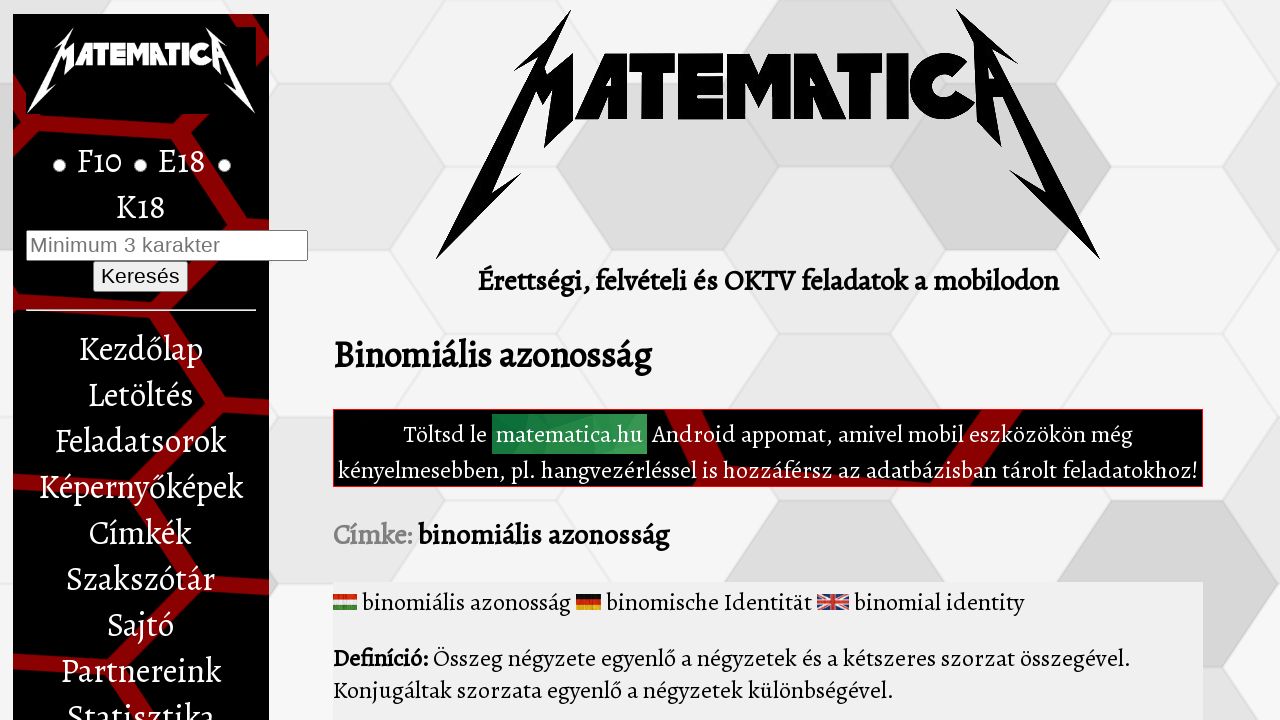

--- FILE ---
content_type: text/html; charset=UTF-8
request_url: https://matematica.hu/cimke/binomi%C3%A1lis%20azonoss%C3%A1g/8
body_size: 87413
content:
	

<!DOCTYPE html PUBLIC "-//W3C//DTD XHTML 1.0 Transitional//EN"
   "http://www.w3.org/TR/xhtml1/DTD/xhtml1-transitional.dtd">

<html xmlns="http://www.w3.org/1999/xhtml" lang="hu_HU">

	<head>

		<meta http-equiv="Content-type" content="text/html;charset=UTF-8" />
		<meta name="description" content="matematica.hu" />
		<meta name="keywords" content="Kecskemét matematika Felvételi vizsga Érettségi Vizsga   Geometria Algebra Tesztek" />
		<meta name="author" content="Vántus András" />
		<meta name="xml:lang" content="hu" />
		
		<meta name="viewport" content="width=device-width, initial-scale=1.0, maximum-scale=1.0">

		<title>MatematicA.hu</title>
		
		<base href="https://matematica.hu/" />

		<link rel="shortcut icon" href="https://matematica.hu/favicon.ico?v=2" />
		
		<!-- main -->
    	<link rel="stylesheet" href="https://matematica.hu/main.css?v=1769067814" type="text/css" title="light" media="Screen" />
    	<script type="text/javascript" src="https://matematica.hu/main.js?v=1769067814"></script>
    
    	<link href="https://fonts.googleapis.com/css?family=Alegreya" rel="stylesheet"> 
    	
	</head>

	<body>

		<div id="fomenu">
			<div style="background-color:black;">
				<img id="logo" alt="matematica.hu" style="width:100%;height:auto;" src="https://matematica.hu/kep/vantushulogo.jpg" />
			</div>
			<div style="font-size:0.4em;color:black;margin-top:24px;margin-bottom:16px;">
							</div>
			<nav>
			
	    		<form method="get" action="kereses.php">
	    			<input name="szint" id="cbFelveteli10" type="radio" value="8" style="font-size:16pt;" />
	    			<label for="cbFelveteli10">F10 </label>
	    			<input name="szint" id="cbEmelt" type="radio" value="1" style="font-size:16pt;" />
	    			<label for="cbEmelt">E18 </label>
	    			<input name="szint" id="cbKozep" type="radio" value="0" style="font-size:16pt;" />
	    			<label for="cbKozep">K18 </label>
	    			<br />
	    			<input list="cimkek" id="iKulcs" name="kulcs" type="text" placeholder="Minimum 3 karakter" style="font-size:16pt;" /><datalist id="cimkek"><option value=" Alois Howiger " /><option value="-andó, -endő képző" /><option value="-e kérdőszócska" /><option value="-i képző" /><option value="-i kicsinyítő képző" /><option value="-nák, -nék" /><option value="-talan, -telen képző" /><option value="-va, -ve képző" /><option value="-val, -vel" /><option value="-val,-vel" /><option value="?-D-galaktóz" /><option value="?-D-glükóz" /><option value="?-hélix" /><option value="?-L-galaktóz" /><option value="(COOH)2" /><option value="(Ne légy szeles…)" /><option value="0 vércsoport" /><option value="0,0022 m/m%" /><option value="0,0200 mol/dm3" /><option value="0,100 mol/dm3" /><option value="1 m3 olivin" /><option value="1-alfa-hidroláz" /><option value="1-alfa-hidroxiláz" /><option value="1-klór-2-metilbután" /><option value="1-klór-4-metilbután" /><option value="1-klórpentán" /><option value="1,1-dimetilpentán" /><option value="1,2-difluor-1,1,2,2-tetraklóretán" /><option value="1,25-dihidroxi-kolekalciferol" /><option value="1,4-dimetilpentán" /><option value="1/f=1/k+1/t" /><option value="10 cm3 pH" /><option value="10 cm3c" /><option value="10,0 dm3" /><option value="10,64 gramm" /><option value="10. -11. század" /><option value="10. század" /><option value="10.-11. század" /><option value="1000-1001." /><option value="1000-1301." /><option value="1000." /><option value="101 kPa" /><option value="1081." /><option value="11 kJ/mol" /><option value="11-13. század" /><option value="11. század" /><option value="11000 hektár" /><option value="1122." /><option value="114 kJ hő" /><option value="115-ös elem" /><option value="1164." /><option value="1182." /><option value="12. század" /><option value="120 kPa" /><option value="1222." /><option value="1235-1270." /><option value="1238.-1242." /><option value="1241-1242." /><option value="1241-42." /><option value="1243." /><option value="1264." /><option value="13-16. század" /><option value="13. század" /><option value="13.-14. század" /><option value="13.-15. század" /><option value="13.-16. század" /><option value="1301-1342." /><option value="1308-1342." /><option value="1327." /><option value="1335." /><option value="1336." /><option value="1387-1437" /><option value="13C-izotóp" /><option value="14. - 15. század" /><option value="14. - 16. század" /><option value="14. - 17. század" /><option value="14. század" /><option value="14.-15. század" /><option value="1405." /><option value="1407-1456." /><option value="1440-1456." /><option value="1443." /><option value="1444." /><option value="1453." /><option value="1456." /><option value="1458-1490" /><option value="1458-1490." /><option value="1458." /><option value="1460." /><option value="1464-1490." /><option value="1464.03.29." /><option value="1471." /><option value="1474." /><option value="1488." /><option value="15. - 16. század" /><option value="15. - 17. század" /><option value="15. - 19. század" /><option value="15. század" /><option value="15.-16. század" /><option value="15.-18. század" /><option value="1517." /><option value="1526-1541." /><option value="1526." /><option value="1526.08.29." /><option value="1538." /><option value="1540" /><option value="1541-1718." /><option value="1541.-1566." /><option value="1548." /><option value="1551." /><option value="1552" /><option value="1552-1566." /><option value="1555." /><option value="1557." /><option value="1564." /><option value="1568." /><option value="1575-1770." /><option value="1575." /><option value="1590." /><option value="16-17. század" /><option value="16-18. század" /><option value="16,0 tömegszázalék" /><option value="16. - 17. század" /><option value="16. század" /><option value="16.-17. század" /><option value="1600 tonna higany" /><option value="1604." /><option value="1643-1715." /><option value="1654-1715." /><option value="1665" /><option value="1685." /><option value="1699." /><option value="17-18. század" /><option value="17. - 18. század" /><option value="17. század" /><option value="17.-18. század" /><option value="1703-1711" /><option value="1703-1711." /><option value="1703.-1711." /><option value="1704." /><option value="1711." /><option value="1734" /><option value="1740-1780" /><option value="1740-1780." /><option value="1744" /><option value="1748." /><option value="1754." /><option value="1766" /><option value="1767." /><option value="1769-1850." /><option value="1770" /><option value="1772" /><option value="1775." /><option value="1780-1790." /><option value="1780-1914." /><option value="1784" /><option value="1784." /><option value="1788" /><option value="1789-1792." /><option value="1789." /><option value="1789.08.26." /><option value="1791." /><option value="1796." /><option value="18. - 19. század" /><option value="18. - 20. század" /><option value="18. - 21. század" /><option value="18. század" /><option value="18.-19. század" /><option value="18.-20. század" /><option value="18.század" /><option value="1800-1850." /><option value="1800-as évek" /><option value="1820-1840." /><option value="1820. május 2." /><option value="1823-1848." /><option value="1825-1848." /><option value="1831." /><option value="1833." /><option value="1838." /><option value="1846 október" /><option value="1847" /><option value="1848-1849." /><option value="1848-1867." /><option value="1848-49." /><option value="1848." /><option value="1850-1899." /><option value="1850-1914." /><option value="1854" /><option value="1856" /><option value="1857" /><option value="1858." /><option value="1859." /><option value="1860" /><option value="1860-1848." /><option value="1861-1865." /><option value="1866" /><option value="1867-1914." /><option value="1867-1918" /><option value="1867-1918." /><option value="1867." /><option value="1867.-1914." /><option value="1873." /><option value="1875" /><option value="1876-1890." /><option value="1878" /><option value="1881." /><option value="1895-1935." /><option value="1899" /><option value="19-20. század" /><option value="19,3 perc" /><option value="19,5 tömegszázalék" /><option value="19. - 20. század" /><option value="19. század" /><option value="19.-20. század" /><option value="1900-1933." /><option value="1900-1950." /><option value="1900-2949." /><option value="1902" /><option value="1907. február 18." /><option value="1908" /><option value="1913-1925" /><option value="1913-1925." /><option value="1914" /><option value="1914-1918." /><option value="1914-1919." /><option value="1914-1929." /><option value="1914-1945." /><option value="1914. - 1918." /><option value="1918-1930." /><option value="1918-1938." /><option value="1918-1939." /><option value="1919 -1939." /><option value="1919-1930." /><option value="1919-1938." /><option value="1919-1939." /><option value="1919-1944." /><option value="1919. - 1938." /><option value="1920" /><option value="1920-1921." /><option value="1920-1931." /><option value="1920-1939." /><option value="1920." /><option value="1920.06.04" /><option value="1921-1931." /><option value="1921-1938." /><option value="1921-31." /><option value="1922-1953." /><option value="1926" /><option value="1928" /><option value="1928." /><option value="1929-1933." /><option value="1931" /><option value="1932" /><option value="1932-1933." /><option value="1932." /><option value="1933" /><option value="1933-1945." /><option value="1938-1941." /><option value="1938." /><option value="1938. és 1941. évi ítéletek" /><option value="1939-1945." /><option value="1939." /><option value="1939. - 1945." /><option value="1939.-1945." /><option value="1939.08.19" /><option value="1941-1945." /><option value="1944-1945." /><option value="1944." /><option value="1944.10.15" /><option value="1945-1980." /><option value="1945-1989." /><option value="1946-1950." /><option value="1946-1953." /><option value="1946-1954." /><option value="1946-1956." /><option value="1946-1960." /><option value="1946-1989." /><option value="1946." /><option value="1946. február" /><option value="1947-1956." /><option value="1948-1949." /><option value="1948-1953." /><option value="1948." /><option value="1949-1953." /><option value="1949-1956." /><option value="1950-1955." /><option value="1950-1956." /><option value="1950-1957." /><option value="1950-2010." /><option value="1950-es évek" /><option value="1950." /><option value="1951-2000." /><option value="1951." /><option value="1952-1994." /><option value="1953-1956." /><option value="1956 tavasz" /><option value="1956-1963." /><option value="1956-1980." /><option value="1956-1989." /><option value="1956." /><option value="1956.-1989." /><option value="1956.10.23" /><option value="1957-1989." /><option value="1959" /><option value="1959-1962." /><option value="1960-1980." /><option value="1960-1989." /><option value="1960-es évek" /><option value="1961.04.12" /><option value="1962." /><option value="1968" /><option value="1969.07.20" /><option value="1970" /><option value="1970-es évek" /><option value="1974" /><option value="1975" /><option value="1977" /><option value="1980" /><option value="1982" /><option value="1982.06.02" /><option value="1984" /><option value="1985" /><option value="1986" /><option value="1986." /><option value="1987" /><option value="1987-1918." /><option value="1989" /><option value="1989-1990" /><option value="1989-1990." /><option value="1989-1991." /><option value="1989-1992." /><option value="1989.03.15" /><option value="1990" /><option value="1990 - 2018." /><option value="1990-2018." /><option value="1990." /><option value="1991-2018." /><option value="1992." /><option value="1992.05.05" /><option value="1993" /><option value="1997." /><option value="1999" /><option value="2-aminopentándisav" /><option value="2-aminopropánsav" /><option value="2-fenilacetaldehid" /><option value="2-hidroxi-butándisav" /><option value="2-hidroxiadipát-dehidrogenáz" /><option value="2-klór-bután" /><option value="2-klór-propionsav" /><option value="2-klórbutánsav" /><option value="2-klórpentán" /><option value="2-klórpropánsav" /><option value="2-metilbut" /><option value="2-metilbut-2" /><option value="2-metilbut-2-én" /><option value="2-metilhexán" /><option value="2-metilpropán" /><option value="2,120 mol/dm3" /><option value="2,2-dimetilbut-2-én" /><option value="2,3-dihiroxi-butándisav" /><option value="2,3-diklórbut-2" /><option value="2,3-dimetilbut-2," /><option value="2,5-dimetilpentán" /><option value="20. - 21. század" /><option value="20. -21. század" /><option value="20. század" /><option value="20.-21. század" /><option value="2000" /><option value="2000 tonna higany" /><option value="2001" /><option value="2003" /><option value="2004" /><option value="2005" /><option value="2009" /><option value="2010" /><option value="2011." /><option value="2011.03.31" /><option value="2012" /><option value="2012. október 7." /><option value="2013 október" /><option value="2013." /><option value="2013. október 10-11." /><option value="2014" /><option value="2016" /><option value="21. század" /><option value="22,12 tömegszázalék" /><option value="25-hidroxi-kolekalciferol" /><option value="25-hidroxiláz" /><option value="2500 MJ" /><option value="2622 kJ/mol" /><option value="3-hidroxibután-2-on" /><option value="3-klórpentán" /><option value="3-metilbutánsav" /><option value="3,00 mol" /><option value="3,00-as pH" /><option value="300 Celsius-fok" /><option value="300 ezer tonna" /><option value="378." /><option value="387 gramm" /><option value="395-476." /><option value="3d104s2" /><option value="4-(2-amino-etil)-fenol" /><option value="4,00-es pH" /><option value="4,00-es pH-jú oldat" /><option value="4,500 anyagmennyiség-százalék" /><option value="4. - 10. század" /><option value="4Cl2" /><option value="4HCl" /><option value="5-metilhexán" /><option value="5,00 A" /><option value="5,33 gramm" /><option value="5.-15. század" /><option value="500 mol hidrogén" /><option value="580 egyed" /><option value="6 albínó" /><option value="600 m magassági szint" /><option value="622." /><option value="67 nádszál" /><option value="6H2O" /><option value="7 ppb" /><option value="7-dehidrokoleszterin" /><option value="7. kromoszóma" /><option value="700 kPa" /><option value="8-as ritmus" /><option value="8,70 kJ hő" /><option value="83130 tonna" /><option value="850 nukleotidpár" /><option value="894-895." /><option value="899-900." /><option value="9-13. század" /><option value="9. - 10. század" /><option value="9. -10. század" /><option value="9. század" /><option value="9.-10. század" /><option value="925" /><option value="973." /><option value="997-1038." /><option value="a 19. század eszméi" /><option value="a baktériumok felépítése és életmódja" /><option value="a Balaton vize" /><option value="A Balaton-kutatásról mindenkinek c. könyv alapján" /><option value="a békeszerződés határozatai" /><option value="A belső fülben" /><option value="a beszélő szándéka" /><option value="a beszélő valódi szándéka?" /><option value="a bőr" /><option value="A cseszneki vár prospektusa" /><option value="a csontok szerkezete" /><option value="a csontszövet kémiai összetétele, biokémiája" /><option value="A D-vitamin új szerepe" /><option value="a demokrácia intézményrendszere" /><option value="A diszkoszvető" /><option value="a DNS összetétele és működése" /><option value="a Donders-modell" /><option value="A egyik kutya, a másik eb." /><option value="a fejlődő csontjaink" /><option value="a felvilágosodás" /><option value="a fémek előállítása" /><option value="a férfi ivarszervek felépítése és működése" /><option value="A föld alól is előkeríti." /><option value="A galamb leszáll" /><option value="a gázcserenyílások" /><option value="a gázcserenyílások felépítése és működése" /><option value="A göngy csak gyöngy, ha sárba esik is." /><option value="a haja szála sem görbül" /><option value="a harmadik világ" /><option value="A hétfejű tündér kalandjai" /><option value="A hídon" /><option value="a homeosztázis fenntartása" /><option value="a jelentések különbsége" /><option value="A jó palócok" /><option value="A kacagó koboldok" /><option value="a kalcium-anyagcsere" /><option value="a kemény víz és a vesekő" /><option value="A képregényről" /><option value="a képzés helye szerinti részleges hasonulás" /><option value="a kereszténység kialakulása" /><option value="a keringés" /><option value="a két világháború" /><option value="a két világháború között" /><option value="A kétbalkezes varázsló" /><option value="a kettős megtermékenyítés" /><option value="A kis ködmön" /><option value="a kiváltságos bolygó" /><option value="A kíváncsi Hold" /><option value="a kodonszótár megfejtése" /><option value="a kommunizmus bukása" /><option value="a kopár szík sarja" /><option value="a korpafű környezete" /><option value="a kötődés molekulája" /><option value="a középfok jele" /><option value="A krakkói egyetem" /><option value="a kubai válság" /><option value="A kutyának is jobb dolga van." /><option value="A kutyának sem kell." /><option value="A Laokoón-szoborcsoport" /><option value="a látás" /><option value="a látás feltételei" /><option value="a légcsere mechanizmusa és szabályozása" /><option value="A legdrágább kincs az egészség." /><option value="a levelek életműködései" /><option value="A madarak viselkedése" /><option value="A maga feje után megy." /><option value="a magyarok vándorlása" /><option value="a magzat élete" /><option value="A manógyár" /><option value="a második ipari forradalom" /><option value="a második világháború" /><option value="a második világháború után" /><option value="a második világháború veszteségei" /><option value="a maygar nyelv helyzete" /><option value="A megkerült cirkáló" /><option value="A mi kutyánk kölyke." /><option value="A mobiltelefon használatának alapszabályai" /><option value="a mondat szórendje" /><option value="A műanyagok világa" /><option value="A nádszálak belsejében" /><option value="a nagy felfedezések kora" /><option value="a nagy földrajzi felfedezések" /><option value="a nagy gazdasági világválság" /><option value="A napra lehet nézni, de rá nem." /><option value="A nátrium és a kálium" /><option value="a nejlon szép új jövője" /><option value="a neuroendokrin rendszer" /><option value="a neutrális zsírok és szerepük az ember szervezetében" /><option value="a Newsweek cikke alapján" /><option value="a niche" /><option value="a niche és a biológiai sokféleség" /><option value="a nitrátion" /><option value="a nők helyzete" /><option value="a növények gyarapodása" /><option value="a növényvilág hálózatai" /><option value="a nyelve hegyén van" /><option value="A nyest" /><option value="a pesti forradalom eredményei" /><option value="a platina bundaszín" /><option value="a populációk jellemzői" /><option value="a Rádió ostroma" /><option value="a Rákosi-korszak" /><option value="a refromkor fő kérdései" /><option value="a rendszerváltás után" /><option value="a részeshatározó ragja" /><option value="A rókáról és menyétről" /><option value="A rokonházasság veszélye" /><option value="a sarkára áll" /><option value="a sejt: fallal körülvett város" /><option value="a sejtek élete" /><option value="A szabadságról" /><option value="A száját tátja." /><option value="a szeme sem áll jól" /><option value="A szikesek élővilága" /><option value="A Szovjetunió Kommunista Pártjának története" /><option value="a Szovjetunió létrejötte" /><option value="a szöveti keringés" /><option value="A szupernehéz elemek a fejünk felett vannak" /><option value="a tagmondatok összefüggése" /><option value="a tárgy bővítménye" /><option value="a tárgy tárgya" /><option value="a tejsavas erjesztés" /><option value="a természet jelez" /><option value="a természetvédelem eszközei" /><option value="a testfolyadékok" /><option value="A Tisza" /><option value="a toldalék fajtái" /><option value="A tollaslabdajáték eredete" /><option value="a török hódoltság" /><option value="A történelem bölcselet, mely példákkal tanít." /><option value="A törvények szelleméről" /><option value="a tucatban a tizenharmadik" /><option value="A tudós macskája" /><option value="a tulajdon szentsége" /><option value="A tűz kémiája" /><option value="A városi levegő szabaddá tesz." /><option value="a városok kialakulása" /><option value="A vér és a véralvadás" /><option value="A vér nem válik vízzé." /><option value="A véralvadás és zavarai" /><option value="A vércsoport" /><option value="a vérkeringés jellemzői" /><option value="a vérköreid" /><option value="a vers formája" /><option value="a vers ritmusa" /><option value="A világörökség része" /><option value="a zsírok mint tápanyagok" /><option value="A-állapotú" /><option value="A-ellenes" /><option value="A-vitamin" /><option value="A. Nussinovitch: Hydrocolloid Applications" /><option value="A3-ellenes" /><option value="aabb" /><option value="aabb rímképlet" /><option value="áam" /><option value="AB" /><option value="AB vércsoport" /><option value="AB0" /><option value="AB0 vércsoport" /><option value="Abaúji Múzeum" /><option value="ABC-sorrend" /><option value="ábécé" /><option value="Ábel a rengetegben" /><option value="abiotikus" /><option value="ábra" /><option value="ábra elemzése" /><option value="ábra kiegészítése" /><option value="ábra kitöltése" /><option value="Ábrahám" /><option value="Abraham Lincoln" /><option value="ábrázolás" /><option value="abszcissza" /><option value="abszolút érték" /><option value="abszolút maximum" /><option value="abszolút minimum" /><option value="abszolút szélsőérték" /><option value="abszolútérték" /><option value="abszolutizmus" /><option value="acél" /><option value="acélgyártás" /><option value="acetaldehid" /><option value="acetaldehid-gyártás" /><option value="acetamid" /><option value="acetát-ion" /><option value="acetátion" /><option value="acetilaldehid" /><option value="acetilén" /><option value="acetilénmolekula" /><option value="acetilkolin" /><option value="acetilkolin-receptor" /><option value="acetilkolinmolekula" /><option value="acetilkolinreceptor" /><option value="aceton" /><option value="Aczél Tamás" /><option value="Adalbéron" /><option value="Adalbert" /><option value="Adam Clark" /><option value="Ádám és Éva története" /><option value="adaptáció" /><option value="addíció" /><option value="addicionális" /><option value="addíciós reakció" /><option value="addíciós tétel" /><option value="Addig jár a korsó a kútra, amíg el nem törik." /><option value="Addig nyújtózkodj, ameddig a takaród ér!" /><option value="Addig üsd a vasat, amíg meleg." /><option value="adenin" /><option value="ADH" /><option value="adipinsav" /><option value="Adj király katonát" /><option value="adó" /><option value="Adolf Hitler" /><option value="adópolitika" /><option value="adrenalin" /><option value="Adrienne Mayor" /><option value="Aeneas Silvius Piccolomini" /><option value="aerob" /><option value="Afrika" /><option value="afrikai" /><option value="Ag-tükör-próba" /><option value="Ag2O" /><option value="Ag2S" /><option value="Ágai Ágnes" /><option value="agancs" /><option value="agancsfejlődés" /><option value="agancsképzés és csontritkulás" /><option value="agar kocsonya" /><option value="agar-agar" /><option value="agaropektin" /><option value="agaróz" /><option value="ágas békabuzogány" /><option value="AgCl" /><option value="Aggteleki Nemzeti Park" /><option value="Aggteleki-karszt" /><option value="AgNO3" /><option value="ágrajz" /><option value="agrárjelleg" /><option value="agresszió" /><option value="aguti" /><option value="agy" /><option value="agyalapi mirigy" /><option value="ágyék" /><option value="agyhártya" /><option value="agyideg" /><option value="agykéreg" /><option value="agysejt" /><option value="agytörzs" /><option value="agytumor" /><option value="Ágyúval lő verebekre." /><option value="agyvérzés" /><option value="Ahmed" /><option value="AIDS" /><option value="AIDS és pestis" /><option value="AIDS-fertőzés" /><option value="AIDS-rezisztens" /><option value="Ajándék lónak ne nézd a fogát!" /><option value="Ajka" /><option value="Ajtony" /><option value="ajtóstul ront a házba" /><option value="akadálytalan" /><option value="akaratlagos mozgás" /><option value="akcióspotenciál" /><option value="aki" /><option value="Aki másnak vermet át, maga esik bele." /><option value="akkomodáció" /><option value="Akkor keresi a puskát, mikor a varjú elszállt." /><option value="akkumulátor" /><option value="akkumulátorfolyadék" /><option value="akrolein" /><option value="Akropolisz" /><option value="Aktaión" /><option value="aktinfonal" /><option value="aktív" /><option value="aktív enzim" /><option value="aktív immunizálás" /><option value="aktív transzport" /><option value="aktiválás" /><option value="aktiválási energia" /><option value="aktiválódás" /><option value="aktivitás" /><option value="Al" /><option value="Al Gore" /><option value="aláhúzás" /><option value="alaki érték" /><option value="alaklátó szem" /><option value="alakváltozat" /><option value="alakváltozatok" /><option value="alakváltozatok különböző jelentéssel" /><option value="alakzat" /><option value="alakzat egyenlete" /><option value="alanin" /><option value="alany" /><option value="alany jelölése" /><option value="alany-állítmány viszony" /><option value="alanyi alárendelő összetett mondat" /><option value="alanyi ige" /><option value="alanyi igeragozás" /><option value="alap" /><option value="alapállapot" /><option value="alapállapotú atom" /><option value="alapállomány" /><option value="alapanyag" /><option value="alapél" /><option value="alaphalmaz" /><option value="alapkör" /><option value="alapkőzet" /><option value="alaplap" /><option value="alapművelet" /><option value="alapműveletek" /><option value="alapszövet" /><option value="alaptag" /><option value="alárendelő" /><option value="alárendelő időhatározói mellékmondat" /><option value="alárendelő mellékmondat" /><option value="alárendelő mondat" /><option value="alárendelő összetett mondat" /><option value="alárendelő szószerkezet" /><option value="alárendelő, okhatározó összetett mondat" /><option value="Alaszka" /><option value="alaszkai jégár" /><option value="Albert király" /><option value="albinizmus" /><option value="albínó" /><option value="albínó patkány" /><option value="Albrecht Dürer" /><option value="albumin" /><option value="aldehid" /><option value="ALDH" /><option value="aldoszteron" /><option value="Aldrin, Edwin" /><option value="Alex Haley" /><option value="Alexander Bródy" /><option value="Alexander Oparin" /><option value="Alexandria" /><option value="AlF63-" /><option value="alfa-lipidsav" /><option value="Alfred Redfield" /><option value="alga" /><option value="algaborítottság" /><option value="algafaj" /><option value="algebra" /><option value="alhéj" /><option value="Ali" /><option value="aljnövényzet" /><option value="alkálifém" /><option value="alkalmazás" /><option value="alkalmazkodás" /><option value="alkalmazkodóképesség" /><option value="alkán" /><option value="alkánsav" /><option value="alkén" /><option value="alkil-alkanoát" /><option value="alkil-amin" /><option value="alkohol" /><option value="alkohol-elvonókúra" /><option value="alkoholérzékenység" /><option value="alkoholfok" /><option value="alkoholfüggés" /><option value="alkoholista" /><option value="alkohollebontás" /><option value="alkoholos erjedés" /><option value="alkoholos ital" /><option value="alkoholtartalom" /><option value="alkotmány" /><option value="Alkotmánybíróság" /><option value="alkotmányos monarchia" /><option value="alkotmányos rend" /><option value="alkotó" /><option value="alkotórész" /><option value="Allah" /><option value="államalapítás" /><option value="államformák" /><option value="államhatalom" /><option value="állami tulajdon" /><option value="állampolgári jogok" /><option value="államszervezet" /><option value="állandó" /><option value="állandó határozó" /><option value="állandó hőmérséklet" /><option value="állandósult szókapcsolat" /><option value="állandósult szókapcsolat jelentése" /><option value="állapot" /><option value="állapothatározó" /><option value="állat" /><option value="állatcsoport" /><option value="állati plankton" /><option value="állati sejt" /><option value="állati szervezet" /><option value="állati szövetek összehangolása" /><option value="állatnév" /><option value="Állatok és növények szaporodása" /><option value="állattartó" /><option value="állattenyésztés" /><option value="állatvilág" /><option value="allegória" /><option value="allél" /><option value="allélkicserélődés" /><option value="allelopátia" /><option value="allélpár" /><option value="allélrendszer" /><option value="Allen Pfeiffer" /><option value="állítás" /><option value="alliteráció" /><option value="állítmány" /><option value="állítmány jelölése" /><option value="állítmány-alany kapcsolat" /><option value="állítmányi alárendelő mondat" /><option value="állító mondat" /><option value="alloenzim" /><option value="állomány" /><option value="állományalkotó faj" /><option value="állománylépték" /><option value="állományrontás" /><option value="allotróp" /><option value="allotróp módosulat" /><option value="allotrópia" /><option value="almasav" /><option value="AlMe(OH)(CO3)2" /><option value="Álmos" /><option value="alsó határ" /><option value="alsó korlát" /><option value="álszövetes" /><option value="általános képlet" /><option value="Általános környezetvédelem" /><option value="általános névmás" /><option value="általános választójog" /><option value="altató" /><option value="altatógáz" /><option value="alumínium" /><option value="alumínium-katód" /><option value="alumínium-klorid" /><option value="alumínium-sók" /><option value="alumínium-szulfát" /><option value="alumínium-szulfát-oldat" /><option value="alumíniumatom" /><option value="alumíniumgyártás" /><option value="alumíniumion" /><option value="alumíniumkohó" /><option value="alumíniumpor" /><option value="alumíniumsó" /><option value="alvadás" /><option value="alvadék" /><option value="alveoláris koncentráció" /><option value="alveolus" /><option value="amerícium" /><option value="amerícium-241" /><option value="Amerika" /><option value="amerikai" /><option value="Amerikai Egyesült Államok" /><option value="Amerikai Földtani Kutatóközpont" /><option value="Amerikai Gyermekgyógyászati Akadémia" /><option value="amerikai polgárháború" /><option value="amfipatikus" /><option value="amfoter" /><option value="amfoter sajátság" /><option value="amfoter vegyület" /><option value="Ami a szívén, az a száján." /><option value="amid" /><option value="amidkötés" /><option value="amikacin" /><option value="amikor jólesik" /><option value="amiláz" /><option value="Amilyen a mosdó, olyan a törölköző." /><option value="Amilyen a mosdó, olyan a törülköző." /><option value="Amilyen az adjonisten, olyan a fogadjisten." /><option value="amin" /><option value="amino-csoport" /><option value="aminógyök" /><option value="aminosav" /><option value="aminosav-sorrend" /><option value="aminosavcsere" /><option value="aminosavegység" /><option value="aminosavoldallánc" /><option value="aminosavsorrend" /><option value="Amit egyik kezével épít, a másikkal lerombolja." /><option value="Ammianus Marcellinus" /><option value="ammónia" /><option value="ammóniagáz" /><option value="ammóniamolekula" /><option value="ammóniaoldat" /><option value="ammóniás ezüst-nitrát-oldat" /><option value="ammóniaszag" /><option value="ammóniaszintézis" /><option value="ammónium" /><option value="ammónium-ion" /><option value="ammónium-karbamát" /><option value="ammónium-klorid" /><option value="ammónium-nitrát" /><option value="ammónium-szulfát" /><option value="ammóniumion" /><option value="amorf" /><option value="amőba" /><option value="Amper" /><option value="ampitudó" /><option value="anaerob" /><option value="anagramma" /><option value="analitikai módszer" /><option value="analízis" /><option value="analóg" /><option value="Anasztáz" /><option value="anatómia" /><option value="anatómiai bélyeg" /><option value="anatómiai sajátosság" /><option value="Andorka Rudolf" /><option value="Andrássy Gyula" /><option value="Andrássy Katinka" /><option value="André Le Notre" /><option value="Andrew Clements" /><option value="Andropov" /><option value="anekdota" /><option value="anesztetikum" /><option value="anesztézia" /><option value="Anglia" /><option value="angliai pestisjárvány" /><option value="angolkór" /><option value="angolperje" /><option value="Angyal István" /><option value="anilin" /><option value="anion" /><option value="Anjou-kor" /><option value="anód" /><option value="anódfolyamat" /><option value="anódreakció" /><option value="Anonymus" /><option value="anorganikus komponens" /><option value="antacid" /><option value="Antaeus" /><option value="Antall József" /><option value="Antarktisz" /><option value="antenna" /><option value="Anthony Pratkanis" /><option value="anti-A" /><option value="anti-B" /><option value="antibakteriális" /><option value="antibiogram" /><option value="antibiotikum" /><option value="antibiotikum-rezisztencia" /><option value="antibiotikum-szedés" /><option value="antibiózis" /><option value="antigén" /><option value="antikodon" /><option value="antioxidáns" /><option value="antioxidánsok és szabadgyökök - avagy harc az öregedés ellen" /><option value="antiszemitizmus" /><option value="antitest" /><option value="Antonio Bonfini" /><option value="Antonio Burgio" /><option value="Antonius" /><option value="antropogén" /><option value="anyag" /><option value="anyag és energia" /><option value="anyagáramlás" /><option value="anyagátadás" /><option value="anyagátalakítás" /><option value="anyagcsere" /><option value="anyagcsere és egészség" /><option value="anyagcsere-folyamat" /><option value="anyagcseretípus" /><option value="anyagcserezavar" /><option value="anyagfelvétel" /><option value="anyagforrás" /><option value="anyagi feltételhez kötött választójog" /><option value="anyagkoncentráció" /><option value="anyagleadás" /><option value="anyagmennyiség" /><option value="anyagmennyiség-arány" /><option value="anyagmennyiség-koncentráció" /><option value="anyagmennyiség-százalék" /><option value="anyagmozgatás" /><option value="anyagszerkezet" /><option value="anyai szervezet" /><option value="anyanövény" /><option value="anyasejt" /><option value="anyatej" /><option value="Ányos pál" /><option value="aorta" /><option value="aortabillentyű" /><option value="Aphrodité" /><option value="apoláris" /><option value="apoláris anyag" /><option value="apoláris kovalens kötés" /><option value="apoláris molekula" /><option value="apoláros" /><option value="apoláros oldószer" /><option value="Apollodórosz" /><option value="Apollón" /><option value="Appianos" /><option value="Appianosz" /><option value="applikáta" /><option value="Apponyi Albert" /><option value="Április bolondja, május szamara." /><option value="áprilisi törvények" /><option value="Áprilist járat vele." /><option value="Áprily Lajos" /><option value="apró kőtörőfű" /><option value="Aquincum" /><option value="Aquinói Szent Tamás" /><option value="Ar" /><option value="Arab-félsziget" /><option value="áram" /><option value="áramerősség" /><option value="áramfejlesztés" /><option value="áramgyűjtő" /><option value="áramkihasználás" /><option value="áramlás" /><option value="áramlási sebesség" /><option value="áramtermelés" /><option value="arány" /><option value="Arany a keze." /><option value="Arany János" /><option value="Arany János: Tengerihántás" /><option value="Arany László" /><option value="aranybánya" /><option value="aranybányászat" /><option value="Aranybulla" /><option value="aranyérc" /><option value="aranyforgács" /><option value="aranykitermelés" /><option value="aranyköpés" /><option value="aránypár" /><option value="aranypénz" /><option value="Aranysárkány" /><option value="araszoló lepke" /><option value="Archaepteryx" /><option value="arcizma sem rezdül" /><option value="arcmaszk" /><option value="arcüreg" /><option value="areiosz-pagosz" /><option value="areioszpagosz" /><option value="Árész" /><option value="árfolyam" /><option value="argon" /><option value="argonatom" /><option value="Arisztov" /><option value="arkhón" /><option value="Armstrong, Neil" /><option value="Arndt" /><option value="aroma" /><option value="aromás vegyület" /><option value="árpa-populáció" /><option value="Árpád" /><option value="Árpád-ház" /><option value="Árpád-kor" /><option value="árpanövény" /><option value="árpaszem" /><option value="Arról hallgat az írás." /><option value="Ártatlan, mint a ma született bárány." /><option value="ártatlanság vélelme" /><option value="Artemisz" /><option value="artéria" /><option value="árucsoport" /><option value="árukínálat" /><option value="árvaszúnyog" /><option value="árvíz" /><option value="árvízveszély" /><option value="As2O3" /><option value="AsH3" /><option value="Asnapum" /><option value="ásódarázs" /><option value="Assisi Szent Ferenc" /><option value="asszimiláció" /><option value="asszimilálás" /><option value="asszociáció" /><option value="asszociativitás" /><option value="ásvány" /><option value="ásványi anyag" /><option value="ásványi ion" /><option value="ásványi só" /><option value="ásványianyag" /><option value="ásványianyag-hiány" /><option value="ásványvíz" /><option value="aszkorbinsav" /><option value="aszpartám" /><option value="aszpektus" /><option value="aszpektusváltás" /><option value="aszpik" /><option value="asztma" /><option value="átalakítás" /><option value="átalakulás" /><option value="átalakulások az élővilágban" /><option value="áteresztő-képesség" /><option value="átesik a ló túloldalára" /><option value="Átesik a ló túlsó oldalára." /><option value="átfogalmazás" /><option value="átfogó" /><option value="Athén" /><option value="Athéné" /><option value="átírás" /><option value="átírás másik számrendszerbe" /><option value="átkapcsolódás" /><option value="átkereszteződés" /><option value="átkristályosítás" /><option value="átkristályosodás" /><option value="átlag" /><option value="átlagfogyás" /><option value="átlaghozam" /><option value="átlaghőmérséklet" /><option value="átlagos abszolút eltérés" /><option value="átlagos jövedelem" /><option value="Atlanti-óceán" /><option value="atlasz" /><option value="átló" /><option value="átlóegyenes" /><option value="átlós" /><option value="atm" /><option value="átmérő" /><option value="atmoszféra" /><option value="Átok a rossz szomszéd, a derék szomszéd pedig áldás." /><option value="atom" /><option value="atomcsoport" /><option value="atommag" /><option value="atompálya" /><option value="atomrács" /><option value="atomreaktor" /><option value="atomsugár" /><option value="atomszerkezet" /><option value="atomtömeg" /><option value="atomtörzs" /><option value="ATP" /><option value="ATP molekula" /><option value="ATP-bontó enzim" /><option value="ATP-felszabadulás" /><option value="ATP-szintézis" /><option value="ATP-termelés" /><option value="átrendeződés" /><option value="Áttentő Redáz" /><option value="Attika" /><option value="átvivőanyag" /><option value="audiogram" /><option value="audiometriális" /><option value="Augsburg" /><option value="Augsburg." /><option value="Augustulus" /><option value="Augusztus" /><option value="Augusztusi sóhajtás" /><option value="Auschwitz" /><option value="Ausztria" /><option value="Ausztria-Magyarország" /><option value="autógumi" /><option value="autoimmun" /><option value="autoimmun betegség" /><option value="autoimmun-reakció" /><option value="autóipar" /><option value="autószóma" /><option value="autotróf" /><option value="auxin" /><option value="avartakaró" /><option value="Áve, Éva!" /><option value="Avogadro" /><option value="Avogadro törvénye" /><option value="axon" /><option value="axon plazma" /><option value="axonometrikus ábrázolás" /><option value="Az alexandriai világítótorony" /><option value="az állítmány bővítménye" /><option value="Az alma nem esik messze a fájától." /><option value="Az apostoli hitvallás" /><option value="Az áramlás modellje" /><option value="Az asztalnál illő viseletről" /><option value="Az athéni fellegvár" /><option value="Az egyik tizenkilenc, a másik egy híján húsz." /><option value="Az éhes fiókák a csillagokat követik" /><option value="Az Élet és Tudomány Fogtömés helyett gyógygél? című cikke alapján" /><option value="az ellenforradalmi rendszer konszolidációja" /><option value="az első ipari forradalom" /><option value="Az első szintetikus műanyag" /><option value="az első világháború" /><option value="az első világháború előzményei" /><option value="az első világháború lezárása" /><option value="az első világháború után" /><option value="Az ember és az amőba emésztése" /><option value="az emberi légcsere és modellezése" /><option value="az emberi vér" /><option value="Az emésztés feltételei" /><option value="az energianyerés útjai" /><option value="az ENSZ Biztonsági Tanács" /><option value="az erdőfejlődés folyamata" /><option value="az EU intézményei" /><option value="AZ ÉV JÁTÉKA" /><option value="az idegrendszer mozgatóműködés" /><option value="az idegsejtek nyelve" /><option value="Az igazság" /><option value="az ige személytelen alakja" /><option value="Az ígéret szép szó, ha megtartják, úgy jó." /><option value="az ipari forradalmak" /><option value="Az nevet legjobban, aki utoljára nevet." /><option value="az ókor régészei" /><option value="Az olvasás dicsérete" /><option value="az origo.hu alapján" /><option value="az orránál fogva vezet" /><option value="az ország függetlensége" /><option value="az ország három részre szakadása" /><option value="az Osztrák-Magyar Monarchia felbomlása" /><option value="az ökológiai jelzés" /><option value="az új gazdasági mechanizmus" /><option value="az ultraibolya sugárzás hatásai" /><option value="azonos alakú" /><option value="azonos alakú szavak" /><option value="azonos előtag" /><option value="azonos rímképlet" /><option value="azonos szótagok" /><option value="azonosítás" /><option value="azonosság" /><option value="Ázsia" /><option value="ázsiai" /><option value="Azték Birodalom" /><option value="B vércsoport" /><option value="B-állapotú" /><option value="B-ellenes" /><option value="B-limfocita" /><option value="B1-vitamin" /><option value="B2-vitamin" /><option value="Ba" /><option value="Bab Berci" /><option value="Bab Berci kalandjai" /><option value="bábállapot" /><option value="Bábel" /><option value="Babilon" /><option value="Babilónia" /><option value="Bach-rendszer" /><option value="Bácska" /><option value="Badacsonytomaj" /><option value="Badacsonytördemic" /><option value="Baekeland" /><option value="Baerends" /><option value="bagoly" /><option value="Bagoly mondja a verébnek, hogy nagyfejű." /><option value="bagolylepke" /><option value="Bajban ismerszik meg a jó barát." /><option value="Bajorország" /><option value="Bajza József" /><option value="bakelit" /><option value="bakelitgyártás" /><option value="bakelizálás" /><option value="Bakfark Bálint" /><option value="Bakony" /><option value="bakot lőtt" /><option value="Baktakék" /><option value="bakteriális" /><option value="baktérium" /><option value="baktérium-plazmid" /><option value="baktériumcsaport" /><option value="baktériumfaj" /><option value="baktériumkromoszóma" /><option value="baktériumölő" /><option value="baktériumsejt" /><option value="baktériumtörzs" /><option value="baktériumtranszformáció" /><option value="Bal lábbal kelt föl." /><option value="bal pitvar" /><option value="bal szívfél" /><option value="Balaton" /><option value="Balaton-felvidék" /><option value="Balatonberény" /><option value="Balatonfenyves" /><option value="Balatonfüred" /><option value="Balatonrendes" /><option value="Balázs Lóránt" /><option value="baleset" /><option value="balesetveszély" /><option value="Báli bég" /><option value="Bálint György" /><option value="Balítéletekről" /><option value="Balkán" /><option value="Balkán-félsziget" /><option value="balkáni kérdés" /><option value="Ball, D. W.: The chemical composition of honey, Journal of chemical education" /><option value="Ballada" /><option value="Ballag már" /><option value="Banglades" /><option value="bankárkerekítés" /><option value="banki hitel" /><option value="banki törlesztőrészlet" /><option value="banktőke" /><option value="bányabér" /><option value="bányapolgár" /><option value="bányászat" /><option value="Bányászati Múzeum" /><option value="bár" /><option value="Barabás Miklós" /><option value="Bárány Róbert" /><option value="Bárányfok" /><option value="bárányparéj" /><option value="baráti stílus" /><option value="Barátság" /><option value="Barbár dal" /><option value="Barcza György" /><option value="Bárdossy László" /><option value="bárium" /><option value="bárium-klorid" /><option value="bárium-nitrát" /><option value="barlang" /><option value="barlangos test" /><option value="barna csapadék" /><option value="barnaszén" /><option value="barokk" /><option value="barokk kor" /><option value="Baross Gábor" /><option value="Barr test" /><option value="Bartók Béla" /><option value="Bartolomeo Diaz" /><option value="Báthori Miklós" /><option value="Báthory András" /><option value="Batthyány Ferenc" /><option value="Batthyány Lajos" /><option value="Batu kán" /><option value="bauxit" /><option value="bázikus" /><option value="bázikus karakter" /><option value="bazilika" /><option value="bázis" /><option value="bázisállandó" /><option value="báziserősség" /><option value="bázishármas" /><option value="bázispár" /><option value="bázispárosodás" /><option value="bázissorrend" /><option value="bázisvektor" /><option value="BCl3" /><option value="beálló melléknévi igenév" /><option value="beavatkozás" /><option value="bebábozódás" /><option value="becenév" /><option value="becéző alak" /><option value="Bécs" /><option value="becsapódás" /><option value="Bécsi-medence" /><option value="becslés" /><option value="beépülés" /><option value="befagyasztás" /><option value="befejezés" /><option value="befejezett múlt" /><option value="befogó" /><option value="befolyásolás" /><option value="begytej" /><option value="behelyettesítés" /><option value="beidegző gátló szinapszis" /><option value="bejárás" /><option value="békaideg" /><option value="békalencse" /><option value="békefeltételek" /><option value="békerevízió" /><option value="Békés Pál" /><option value="békeszerződés" /><option value="bekezdés" /><option value="Bekötik a fejét." /><option value="bél" /><option value="belátásos tanulás" /><option value="Bélatelep" /><option value="bélboholy" /><option value="bélbolyhok" /><option value="bélcsatorna" /><option value="belégzés" /><option value="belégzési fázis" /><option value="Belejött, mint a kiskutya az ugatásba." /><option value="belélegeztetés" /><option value="Belenézett a tormás fazékba." /><option value="bélés" /><option value="Belgrád" /><option value="bélhám" /><option value="bélhámsejt" /><option value="Bellini" /><option value="Bellini-opera" /><option value="bélperisztaltika" /><option value="belpolitika" /><option value="bélrendszer" /><option value="belső elválasztású mirigy" /><option value="belső függvény" /><option value="belső fül" /><option value="Belső összeköttetések" /><option value="belső szög" /><option value="beltenyésztés" /><option value="Bem tér" /><option value="bencés" /><option value="bendő" /><option value="bendőkényszer" /><option value="Benedek Elek" /><option value="Benjamin Disraeli" /><option value="Benne van a csávában." /><option value="bénulás" /><option value="benzin" /><option value="benzol" /><option value="benzonsav" /><option value="beporzás" /><option value="bércsatornaszakasz" /><option value="Bercsényi Miklós" /><option value="berendezés" /><option value="béres" /><option value="Berettyó" /><option value="Berlin" /><option value="berlini fal" /><option value="Bernát inkvizítor" /><option value="Bernini" /><option value="Berzsián és Dideki" /><option value="Bessemer" /><option value="Bessemer-körte" /><option value="beszédhelyzet" /><option value="beszélő név" /><option value="beszélőgép" /><option value="beteg" /><option value="betegség" /><option value="betelepülés" /><option value="Bethlen Gábor" /><option value="Bethlen István" /><option value="bethleni konszolidáció" /><option value="betolakodó" /><option value="betöményedés" /><option value="betű" /><option value="betű pótlása" /><option value="betű sudoku" /><option value="betűcsoport" /><option value="betűhalmaz" /><option value="betűháló" /><option value="betűjegy" /><option value="betűjel" /><option value="betűkapcsolat" /><option value="betűkereső" /><option value="betűpiramis" /><option value="betűrejtvény" /><option value="betűrend" /><option value="betűrím" /><option value="betűsor" /><option value="betűsor kiegészítése" /><option value="beűkereső" /><option value="bevésődés" /><option value="bevezetés" /><option value="bevezető cső" /><option value="bevonat" /><option value="BF4" /><option value="bibe" /><option value="bibeszál" /><option value="Bibó István" /><option value="Bíborbanszületett Konstantin" /><option value="Bihar megye" /><option value="billentyű" /><option value="billentyűelégtelenség" /><option value="bimbózás" /><option value="Binder Mátyás" /><option value="binom" /><option value="binom" /><option value="binomiális azonosság" /><option value="binomiális eloszlás" /><option value="bio etanol" /><option value="biodiverzitás" /><option value="bioélelmiszer" /><option value="biogeográfia" /><option value="biokatalizátor" /><option value="biokémia" /><option value="biokémiai folyamat" /><option value="biokémiai reakció" /><option value="biológia" /><option value="biológiai alkalmasság" /><option value="biológiai funkció" /><option value="biológiai hadsereg" /><option value="biológiai működés" /><option value="biológiai óra" /><option value="biológiai oxidáció" /><option value="biológiai produkció" /><option value="biológiai sokféleség-egyezmény" /><option value="biológiai tartósítás" /><option value="biológiai tény" /><option value="biológus" /><option value="biomassza" /><option value="biomassza piramis" /><option value="biopolimer" /><option value="bioszféra" /><option value="biotechnológia" /><option value="Birányi Ákos" /><option value="birka" /><option value="birkalegelő" /><option value="Birmingham" /><option value="Birtalan Ferenc" /><option value="birtokos jelző" /><option value="birtokos jelzős szószerkezet" /><option value="birtokos rag" /><option value="birtokos személyjel" /><option value="Bismarck" /><option value="biuret" /><option value="biuret-próba" /><option value="biurettartalom" /><option value="bizalmas" /><option value="bizalmas stílus" /><option value="Bizánc" /><option value="Bizánci Birodalom" /><option value="bizonyítás" /><option value="bizonyíték" /><option value="biztos" /><option value="Bjorn Lomborg" /><option value="Blanka és Dorka" /><option value="Bláthy Ottó Titusz" /><option value="bogár" /><option value="bogárlárva" /><option value="Boglárlelle" /><option value="Bogomil" /><option value="Bokor a szállása, harmat a takarója." /><option value="bokorrím" /><option value="Bolgár Birodalom" /><option value="bolha" /><option value="bolsevik hatalomátvétel" /><option value="bolygó" /><option value="Bolyhosodás" /><option value="bomba" /><option value="bombikol" /><option value="bombikol-PBP" /><option value="bombikolmolekula" /><option value="Bombyxmori" /><option value="bomlás" /><option value="bomlástermék" /><option value="Bona Cursus" /><option value="Bonfini" /><option value="bonobo" /><option value="bor" /><option value="bór-trifluorid" /><option value="borda" /><option value="borítás" /><option value="borítási érték" /><option value="borítási viszony" /><option value="borkősav" /><option value="Borsod-Abaúj-Zemplén megye" /><option value="Borsszem Jankó" /><option value="Boston" /><option value="Böffen Tóbiás" /><option value="Bölcs Leó" /><option value="bölcsesség" /><option value="bőr" /><option value="bőrdaganat" /><option value="bőrelváltozás" /><option value="bőreredetű reflex" /><option value="bőrfertőzés" /><option value="bőrgyógyászat" /><option value="bőrszövet" /><option value="bőrszöveti sejt" /><option value="Börzsöny" /><option value="bővítés" /><option value="bővített mondat" /><option value="bővítmény" /><option value="bővítmények" /><option value="Br2" /><option value="Brandenburgi György őrgróf" /><option value="Brazília" /><option value="Bréma" /><option value="Brodarics István" /><option value="broiler" /><option value="bróm" /><option value="brómos víz" /><option value="brómozás" /><option value="Brönsted" /><option value="Brönsted-féle bázis" /><option value="Brönsted-féle bázispár" /><option value="Brönsted-féle sav" /><option value="Brönsted-féle sav-bázis pár" /><option value="Bruhács János: Nemzetközi jog c. könyve nyomán" /><option value="bruttó" /><option value="Brutus" /><option value="Brüsszel" /><option value="búbosbanka" /><option value="Buchenwald" /><option value="búcsúcédula" /><option value="Búcsúkép" /><option value="Buda" /><option value="Budai-hegység" /><option value="Budapest" /><option value="Budapest ostroma" /><option value="Budapesti Művész és Opera Sportkör" /><option value="Buddha" /><option value="buddhizmus" /><option value="bújja a könyvet" /><option value="bulé" /><option value="Bulgária" /><option value="bunda" /><option value="Bunsen-égő" /><option value="Bunsen-láng" /><option value="Burgio" /><option value="Burgio nuncius" /><option value="burjánzás" /><option value="but" /><option value="but-1" /><option value="but-2" /><option value="but-2-én" /><option value="buta" /><option value="buta-1,3-dién" /><option value="butadién" /><option value="bután" /><option value="bután-1" /><option value="bután-1-ol" /><option value="butanal" /><option value="butanol" /><option value="butanon" /><option value="butánsav" /><option value="búza csíranövény" /><option value="búzakivitel" /><option value="búzaszem" /><option value="búzatermelés" /><option value="Bükk" /><option value="bükkfa" /><option value="bükkfamagonc" /><option value="bükkfatapló" /><option value="Bükki Nemzeti Park" /><option value="bükkös" /><option value="bükktapló" /><option value="bűntény" /><option value="bürök" /><option value="C" /><option value="C-állapotú" /><option value="C-vitamin" /><option value="C12H22O11" /><option value="C12H22O12" /><option value="C12H24O12" /><option value="C14" /><option value="C2H2" /><option value="C2H4" /><option value="C2H5NH2" /><option value="C2H5OH" /><option value="C2H6" /><option value="C2H6(g)" /><option value="C2HxO2" /><option value="C3H4O" /><option value="C3H6O2" /><option value="C3H7NO" /><option value="C3H7NO2" /><option value="C3H8O" /><option value="C5H10O4" /><option value="C5H10O5" /><option value="C5H12O" /><option value="C6H12" /><option value="C6H12(g)" /><option value="C6H12O6" /><option value="C6H12O7" /><option value="C6H5-COOH" /><option value="C6H6" /><option value="C6H6(g)" /><option value="Ca" /><option value="Ca-felszívás" /><option value="Ca-só" /><option value="Ca(NO3)2" /><option value="Ca(OH)2" /><option value="Ca2+" /><option value="Ca2+-ion" /><option value="CaCl2" /><option value="CaCO3" /><option value="Caesar" /><option value="Caius Gracchus" /><option value="caliche" /><option value="Calicheamicin" /><option value="calicheamicin-molekula" /><option value="Callixtus püspök" /><option value="Calvin-ciklus" /><option value="CaO" /><option value="Capitolium" /><option value="Capua" /><option value="Carl  Welcker" /><option value="Carl Lamborg" /><option value="Carl von Rotteck" /><option value="Cartagenai jegyzőkönyv" /><option value="Cassius Dio" /><option value="Castaldo" /><option value="cathelicidin" /><option value="Cato" /><option value="CCl4" /><option value="CCR5" /><option value="CCRT" /><option value="CCRT32" /><option value="CD-14" /><option value="Ceausescu" /><option value="céh" /><option value="céhes ipar" /><option value="cél" /><option value="célhatározó" /><option value="célhatározói névutó" /><option value="cella" /><option value="cellulóz" /><option value="cellulózbontás" /><option value="cellulózbontó baktérium" /><option value="célsejt" /><option value="Celsius-fok" /><option value="célszerv" /><option value="célzott terápia" /><option value="centrum" /><option value="cenzúra" /><option value="cenzusos választójog" /><option value="Ceratophyllum" /><option value="CF gén" /><option value="CF2Cl2" /><option value="CF3-CClF2" /><option value="CF4" /><option value="CFC" /><option value="CFCl2" /><option value="CFCl3" /><option value="CH" /><option value="ch elválasztása" /><option value="CH2" /><option value="CH2Cl" /><option value="CH2Cl2" /><option value="CH3" /><option value="CH3-CH(OH)-COOH" /><option value="CH3-CH2-COOH" /><option value="CH3-COOH" /><option value="CH3-Hg" /><option value="CH3CHO" /><option value="CH3Cl" /><option value="CH3COCH3" /><option value="CH3COOH" /><option value="CH3COONH4" /><option value="CH3OH" /><option value="CH4" /><option value="CH4(g)" /><option value="Chalicodoma" /><option value="Champagne" /><option value="Charles Darwin" /><option value="Charles Dawes" /><option value="Charles Dickens" /><option value="Charles le Brun" /><option value="Charles Sorensen" /><option value="Chartres" /><option value="CHCl" /><option value="Chisso vegyiművek" /><option value="chlamydomonas" /><option value="chlorofluorocarbon" /><option value="CHOH" /><option value="Chorin Ferenc" /><option value="cián" /><option value="Cicero" /><option value="Cigány Kisebbségi Önkormányzat" /><option value="cigányság" /><option value="cikász" /><option value="cikk" /><option value="cikloalkán" /><option value="ciklohexán" /><option value="ciklooktán" /><option value="ciklopropán" /><option value="ciklus" /><option value="Cillei Ulrik" /><option value="cím" /><option value="címadás" /><option value="cink" /><option value="cink-szulfát" /><option value="cink-szulfát-oldat" /><option value="cink(II)-szulfát-oldat" /><option value="cinkbevonat" /><option value="cinkdarab" /><option value="cinklemez" /><option value="cinkszemcse" /><option value="cipzár" /><option value="cirtomsav-ciklus" /><option value="cisz-transz izomer" /><option value="cisztás fibrózis" /><option value="cisztein" /><option value="citokróm" /><option value="citokróm-fehérje" /><option value="citoplazma" /><option value="citotoxikus" /><option value="citozin" /><option value="citrát-ciklus" /><option value="citrátkör" /><option value="citromsárga" /><option value="citromsav" /><option value="citromsav-ciklus" /><option value="citromsavciklus" /><option value="Cl" /><option value="Cl-" /><option value="Cl2" /><option value="clindamycin" /><option value="ClO" /><option value="CnH2n" /><option value="CO" /><option value="CO-mérgezés" /><option value="CO(g)" /><option value="Co(NO3)2" /><option value="CO2" /><option value="CO2(g)" /><option value="CO3" /><option value="CO32-" /><option value="Colbert" /><option value="Colosseum" /><option value="Columella" /><option value="combartéria" /><option value="combcsont" /><option value="Constantimus" /><option value="consul" /><option value="COOH" /><option value="Cornelius Sulla" /><option value="Cort, Henry" /><option value="Corti szerv" /><option value="Corti-féle szerv" /><option value="Corvin mozi" /><option value="Corvinus" /><option value="Corynebactérium" /><option value="Coulomb" /><option value="Coulomb-taszítás" /><option value="Cowper" /><option value="Cr2(SO4)3" /><option value="Cr2O3" /><option value="Cranage, Georg" /><option value="Cranage, Thomas" /><option value="Crassus" /><option value="Crick" /><option value="CS2" /><option value="Csák Máté" /><option value="csakhamar" /><option value="Családbarát Múzeum oklevél" /><option value="családfa" /><option value="családfa felállítása" /><option value="családfaelemzés" /><option value="Családi kör" /><option value="családi név" /><option value="családnév" /><option value="csalán" /><option value="csalánozó" /><option value="Csanád" /><option value="Csanádi Imre" /><option value="Csányi Vilmos" /><option value="csap" /><option value="csapadék" /><option value="csapadékképződés" /><option value="csapattest" /><option value="csapvíz" /><option value="csarab" /><option value="császár" /><option value="csatorna" /><option value="csatornácska" /><option value="csatornarendszer" /><option value="csavarvonal" /><option value="csecsemőkor" /><option value="cseh" /><option value="Cseh Köztársaság" /><option value="Csehország" /><option value="Csehszlovákia" /><option value="cselekvés" /><option value="cselekvést kifejező szó" /><option value="Csendes-óceán" /><option value="csendes-óceáni partszakasz" /><option value="csengő" /><option value="csengőhang" /><option value="csengőszó" /><option value="Csepel-sziget" /><option value="cseppentőtorony" /><option value="cseppfolyós víz" /><option value="cseppkő" /><option value="Cserehát" /><option value="cseres-tölgyes" /><option value="cseresznye" /><option value="Cserhalmi György" /><option value="Cserhát" /><option value="cserje" /><option value="cserjeszint" /><option value="Cserna-Szabó András" /><option value="Csernobil" /><option value="Csernovics Emília" /><option value="csersav" /><option value="cserszömörce" /><option value="cserzőanyag" /><option value="CsF" /><option value="csigolya" /><option value="csigolyaközti" /><option value="csigolyaközti dúc" /><option value="Csikorgó, a fagykirály" /><option value="Csilingel a gyöngyvirág" /><option value="csillagnév" /><option value="Csillagszedő Márió" /><option value="csilló" /><option value="csillós hengerhám" /><option value="csimpánz" /><option value="csípésrend" /><option value="csipkerózsa" /><option value="csípős hangyasav hajthatja a jövő autóit" /><option value="csíranövény" /><option value="csírázás" /><option value="csírázó füvek" /><option value="csírázó mag" /><option value="csíráztatás" /><option value="csíráztató oldat" /><option value="Csizmadiamesterség" /><option value="csoda-tisztító" /><option value="csodálkozás" /><option value="Csokonai Vitéz Mihály" /><option value="csomagolóanyag" /><option value="csomós ebír" /><option value="Csongrád megye" /><option value="csonkagúla" /><option value="csonkakúp" /><option value="csont" /><option value="csontfejlődés" /><option value="csontfelszín" /><option value="csontképződés" /><option value="csontmaradvány" /><option value="csontnövekedés" /><option value="csontosodás" /><option value="csontosodás és kalcium-anyagcsere" /><option value="csontritkulás" /><option value="csontszerkezet" /><option value="csontszövet" /><option value="csontváz" /><option value="csontvezetés" /><option value="Csoóri Sándor" /><option value="csoport" /><option value="csoportosítás" /><option value="Csorba Győző" /><option value="csökevényes szárny" /><option value="csökevényesedés" /><option value="csökkenő" /><option value="csökkentés" /><option value="Csökönyös, mint a szamár." /><option value="Csömödéri Állami Erdei Vasút" /><option value="csőr" /><option value="csőrendszer" /><option value="csöves csont" /><option value="csúcs" /><option value="csúcspotenciál" /><option value="csúcspotenviál" /><option value="Csukás István" /><option value="csukott szájba nem mennek legyek" /><option value="Cu" /><option value="Cu(NO3)2" /><option value="Cu(OH)2" /><option value="Cu2" /><option value="Cu2+" /><option value="CuCl2" /><option value="cukor" /><option value="cukoralkohol" /><option value="cukorbeteg" /><option value="cukorbetegség" /><option value="cukoregység" /><option value="cukorfelszívás" /><option value="cukorfogyasztás" /><option value="cukorforgalom" /><option value="cukorfoszfát" /><option value="cukorhelyettesítés" /><option value="cukorkoncentráció" /><option value="cukormentes" /><option value="cukormolekula" /><option value="cukornád" /><option value="cukoroldat" /><option value="cukorraktározás" /><option value="cukorspektrum" /><option value="cukortartalom" /><option value="Cumberland" /><option value="CuO" /><option value="Curiosity" /><option value="Curiosity marsjáró" /><option value="Curiosity SAM" /><option value="CuSO4" /><option value="CuSO4-oldat" /><option value="Czene Ferenc" /><option value="d-mező" /><option value="D-ribóz" /><option value="D-vitamin" /><option value="D=1/f" /><option value="D3-vitamin" /><option value="Da" /><option value="daganat" /><option value="daganatsejt" /><option value="Dalmácia" /><option value="Dálnoki Miklós Béla" /><option value="dalra fakad" /><option value="Damaszkusz" /><option value="Damjanich János" /><option value="Daniell-elem" /><option value="darabszám" /><option value="darázs" /><option value="darázsderék" /><option value="darázslárva" /><option value="Darwin" /><option value="datív" /><option value="datív kötés" /><option value="dátum" /><option value="dátum helyesírása" /><option value="dátumok helyesírása" /><option value="Dávid" /><option value="Dávid Ferenc" /><option value="Dávid király" /><option value="ddz" /><option value="Deák Ferenc" /><option value="Deák Ferenc tér" /><option value="Debrecen" /><option value="decibel" /><option value="definiálás" /><option value="degradáció" /><option value="degradációtűrés" /><option value="deionizálás" /><option value="Dél-Amerika" /><option value="Dél-Ázsia" /><option value="Dél-Korea" /><option value="delokalizálás" /><option value="delokalizálódás" /><option value="delokalizált elektronrendszer" /><option value="delokalzált elekron" /><option value="deltoid" /><option value="Délvidék" /><option value="demetilálódás" /><option value="demográfia" /><option value="demokrácia" /><option value="demokrata" /><option value="denevér" /><option value="denitrifikáció" /><option value="denitrifikáló baktérium" /><option value="dentin" /><option value="deportálás" /><option value="depresszió" /><option value="depresszióellenes" /><option value="depressziószög" /><option value="deradáció" /><option value="Derekegyháza" /><option value="derékszög" /><option value="derékszögű háromszög" /><option value="derékszögű trapéz" /><option value="Déri Miksa" /><option value="Derier intendáns" /><option value="deriválás" /><option value="derivált" /><option value="desulfovibrio" /><option value="desztilláció" /><option value="desztillálás" /><option value="desztillált víz" /><option value="detektor" /><option value="Deutsch család" /><option value="Devecseri Gábor" /><option value="devizahitel" /><option value="dezflurán" /><option value="diadéma" /><option value="diagnózis" /><option value="diagram" /><option value="diagram elemzése" /><option value="diáknyelv" /><option value="diáknyelvi stílus" /><option value="diasztolé" /><option value="dibróm" /><option value="dictator" /><option value="Diderot" /><option value="dién" /><option value="diétás üdítőital" /><option value="dietil-éter" /><option value="differencia" /><option value="differenciálódás" /><option value="diffundálás" /><option value="diffúzió" /><option value="dihidrogén-szulfid" /><option value="diizopropil-éter" /><option value="dikarbonsav" /><option value="diklór" /><option value="diktatúra" /><option value="diktatúrák" /><option value="dimer" /><option value="dimerizáció" /><option value="dimetil-éter" /><option value="dimetilbut" /><option value="dimetilbután" /><option value="dimetilpentán" /><option value="dinitrogén-oxid" /><option value="dinitrogén-tetraoxid" /><option value="Diocletianus" /><option value="diofantoszi egyenlet" /><option value="diofantoszi egyenletrendszer" /><option value="diofantoszi egyenlőtlenség" /><option value="dioptria" /><option value="Diósi Ágnes" /><option value="Dióspatonyi Ildikó: A zöldség- és gyümölcsfeldolgozás technológiái c. írása nyomán" /><option value="Diószegi István" /><option value="dipeptid" /><option value="diploid" /><option value="diploid sejt" /><option value="dipól-dipól" /><option value="dipólus" /><option value="dipólus kölcsönhatás" /><option value="dipólus molekula" /><option value="dipólus-dipólus" /><option value="dipólusmolekula" /><option value="dipropil-amin" /><option value="dipropil-éter" /><option value="dirály" /><option value="disszociáció" /><option value="disszociációfok" /><option value="diszacharid" /><option value="diszjunkció" /><option value="diszjunkt halmazok" /><option value="diszkrimináns" /><option value="disznó köröm" /><option value="diszperz" /><option value="diszperzió" /><option value="diszperziós kölcsönhatás" /><option value="disztributivitás" /><option value="divergencia" /><option value="divergens" /><option value="diverzitás" /><option value="DNS" /><option value="DNS UV" /><option value="DNS-fehérje" /><option value="DNS-lánc" /><option value="DNS-molekula" /><option value="DNS-molekula-szakasz" /><option value="DNS-szakasz" /><option value="DNS-szál" /><option value="Dobó István" /><option value="dobókocka" /><option value="dobótest" /><option value="dobra veri" /><option value="dobson" /><option value="dobüreg" /><option value="dodekaéder" /><option value="Dodona" /><option value="dohányrügy" /><option value="dohányzás" /><option value="Dollfuss kancellár" /><option value="dolomit" /><option value="domború lencse" /><option value="dominancia" /><option value="domináns" /><option value="domináns-recesszív" /><option value="domináns-recesszív öröklésmenet" /><option value="dominó" /><option value="domonkos" /><option value="Don-kanyar" /><option value="Donáth Ferenc" /><option value="Donders-modell" /><option value="donor" /><option value="Dorion Sagan" /><option value="Douai" /><option value="Down-kór" /><option value="dózis" /><option value="döféspont" /><option value="dörzsmozsár" /><option value="Dr. Illés Zsolt írása alapján" /><option value="Dr. Kazai Anita" /><option value="dr. Kukovecz Ákos" /><option value="Dr. Macskásy Hugó" /><option value="dr. Uray László" /><option value="dr. Valkó Arisztid" /><option value="dr. Zöldi Márton" /><option value="Dráva" /><option value="Dreher Antal" /><option value="drift" /><option value="drótháló" /><option value="Dsida Jenő" /><option value="dualizmus" /><option value="dúc" /><option value="Dudás József" /><option value="duglászfenyő" /><option value="Duke" /><option value="Duke Rákkutató Intézet" /><option value="Duna" /><option value="Duna Múzeum" /><option value="Dunazug-hegység" /><option value="Dutka Ákos" /><option value="Dwight D. Eisenhower" /><option value="dz" /><option value="dz elválasztása" /><option value="Dzsingisz kán" /><option value="E 355" /><option value="E-vitamin" /><option value="E406" /><option value="E441" /><option value="ecet" /><option value="ecetmuslica" /><option value="ecetsav" /><option value="ecetsavoldat" /><option value="Eco Rl" /><option value="edénynyaláb" /><option value="édes íz" /><option value="édes vitriololaj" /><option value="édesítő hatás" /><option value="édesítőerő" /><option value="édesítőszer" /><option value="édi nyelv" /><option value="Edmund Burke" /><option value="Edmund Cartwright" /><option value="Edmund Veesenmayer" /><option value="Edóm" /><option value="Education in Chemistry" /><option value="Edvard Beneš" /><option value="Edward Wilson" /><option value="edzés" /><option value="Ég a keze alatt a munka." /><option value="egér" /><option value="égeres-nyíres" /><option value="egérszülő" /><option value="égés" /><option value="égéshő" /><option value="égéstermék" /><option value="egész együtthatós polinom" /><option value="egész szám" /><option value="egészrész" /><option value="egészség" /><option value="Egészségedre Krisztina!" /><option value="egészséges" /><option value="egészséges ember" /><option value="egészséges és beteg hasnyálmirigy" /><option value="egészséges szövet" /><option value="egészségügyi határérték" /><option value="égetés" /><option value="égetett mész" /><option value="éghajlat" /><option value="éghajlatváltozás" /><option value="éghajlatváltozási keretegyezmény" /><option value="Egressy Béni" /><option value="Egressy Gábor" /><option value="égtáj" /><option value="égtájak" /><option value="Egy bordában szőtték őket." /><option value="egy enzimhatás nyomában" /><option value="Egy fecske nem csinál nyarat." /><option value="Egy fenékkel nem lehet két lovat megülni." /><option value="egy gyékényen árulnak" /><option value="Egy gyékényen árulnak." /><option value="egy gyomirtószer hatása" /><option value="egy húron pendülnek" /><option value="egy keverék szétválasztása" /><option value="Egy kis étkezéstörténet" /><option value="egy követ fújnak" /><option value="Egy követ fújnak." /><option value="egy nótát fújnak" /><option value="Egy palack levegő" /><option value="egy sokoldalú emberi szerv - a máj" /><option value="egy szótagos szavak ?" /><option value="egybe vagy külön" /><option value="egybeírás" /><option value="egybevágó" /><option value="egybevágóság" /><option value="egybevágósági transzformáció" /><option value="egyed" /><option value="Egyed feletti szerveződési szintek" /><option value="egyedfejlődés" /><option value="egyedsűrűség" /><option value="egyedszám" /><option value="egyenáram" /><option value="egyenes" /><option value="egyenes arányosság" /><option value="egyenes egyenlete" /><option value="egyenes és egyenes helyzete" /><option value="egyenes és sík hajlásszöge" /><option value="egyenes körhenger" /><option value="egyenes körkúp" /><option value="egyenes láncú" /><option value="egyenesszög" /><option value="egyenlet" /><option value="egyenletrendszer" /><option value="Egyenlítő" /><option value="egyenlő" /><option value="egyenlő szárú derékszögű háromszög" /><option value="egyenlő szárú háromszög" /><option value="egyenlőség" /><option value="egyenlőtlenség" /><option value="egyenlőtlenségrendszer" /><option value="egyensúly" /><option value="egyensúlyérzékelés" /><option value="egyensúlyérző szerv" /><option value="egyensúlyi állandó" /><option value="egyensúlyi állapot" /><option value="egyensúlyi elegy" /><option value="egyensúlyi fajszám" /><option value="egyensúlyi folyamat" /><option value="egyensúlyi gázelegy" /><option value="egyensúlyi központ" /><option value="egyensúlyi populáció" /><option value="egyensúlyi reakció" /><option value="egyensúy" /><option value="egyértékű" /><option value="egyértékű alkohol" /><option value="egyértékű sav" /><option value="egyes szám" /><option value="egyes ütemű szótagszámtartó" /><option value="egyesítés" /><option value="Egyesült Államok" /><option value="egyetemes történelem" /><option value="egyetemista felvonulás" /><option value="egygén" /><option value="egyhangúság" /><option value="egyházi rend" /><option value="egyházi székhely" /><option value="egyházszakadás" /><option value="egyháztörténelem" /><option value="egyháztörténet" /><option value="Egyik kutya, másik eb." /><option value="Egyiptom" /><option value="egyirányú kommunikáció" /><option value="egyivarú" /><option value="egykomponensű" /><option value="Egykövet fújnak." /><option value="egylaki" /><option value="egynesúlyi reakció" /><option value="egynyílás" /><option value="egypetéjű ikrek" /><option value="Egyre megy." /><option value="egyrétegű laphám" /><option value="egységár" /><option value="Egységben az erő." /><option value="egységnégyzet" /><option value="egységsugarú kör" /><option value="egységvektor" /><option value="egysejtmagvú" /><option value="egysejtű" /><option value="egysejtű zöldmoszat" /><option value="egyszavas kötőszavak" /><option value="egyszavas tőmondat" /><option value="egyszerű állítmány" /><option value="egyszerű bővített mondat" /><option value="egyszerű gráf" /><option value="egyszerű ion" /><option value="egyszerű mondat" /><option value="egyszerű választás" /><option value="egyszerűsítés" /><option value="egyszikű" /><option value="egyszikű növény" /><option value="együtt" /><option value="együtt élők" /><option value="együttélés" /><option value="együttható" /><option value="együttműködés" /><option value="egyvirágú gyöngyperje" /><option value="éhezés" /><option value="éhező szervezet" /><option value="éhgyomor" /><option value="éhgyomri állapot" /><option value="éhínség" /><option value="ejakuláció" /><option value="ekaradon" /><option value="ékezet" /><option value="él" /><option value="Él, mint hal a vízben." /><option value="eladósodás" /><option value="elbeszélés" /><option value="elbeszélő" /><option value="elbeszélő fogalmazás" /><option value="eldöntendő feladat" /><option value="elégetés" /><option value="elégetett folyadékminta" /><option value="elégséges feltétel" /><option value="elégtelenség" /><option value="elegy" /><option value="elegyedés" /><option value="elegyítés" /><option value="elekrtolízis" /><option value="elektród" /><option value="elektródfolyamat" /><option value="elektródreakció" /><option value="elektrokémia" /><option value="elektrokémiai folyamat" /><option value="elektrolit" /><option value="elektrolizálás" /><option value="elektrolizáló készülék" /><option value="elektrolízis" /><option value="elektromos" /><option value="elektromos áram" /><option value="elektromos erő" /><option value="elektromos töltés" /><option value="elektromos vezetés" /><option value="elektromosság" /><option value="elektron" /><option value="elektronaffinitás" /><option value="elektronegativitás" /><option value="elektronfelvétel" /><option value="elektronfelvevő" /><option value="elektronhéj" /><option value="elektronhiány" /><option value="elektronikus üzenet" /><option value="elektronpár" /><option value="elektronrendszer" /><option value="elektronszám" /><option value="elektronszerkezet" /><option value="elektroszmog" /><option value="elektrotechnika" /><option value="élelmiszer" /><option value="élelmiszeradalék" /><option value="élelmiszerhiány" /><option value="élelmiszeripar" /><option value="élelmiszerkiegészítő" /><option value="élelmiszertartósítás" /><option value="élelmiszertermelés" /><option value="elem" /><option value="elemi fém" /><option value="elemi gáz" /><option value="elemi jód" /><option value="elemi lítium" /><option value="elemi ólom" /><option value="elemi réz" /><option value="elemi szén" /><option value="elemzés" /><option value="elemzési feladat" /><option value="elemző és számítási feladat" /><option value="elemző és táblázatos feladat" /><option value="elemző feladat" /><option value="elengedi a füle mellett" /><option value="elernyedés" /><option value="éles kép" /><option value="éleslátás" /><option value="élesztő" /><option value="élesztő gén" /><option value="élesztőgomba" /><option value="élesztősejt" /><option value="élet" /><option value="élet a Földközi-tengerben" /><option value="életciklus" /><option value="életfolyamat" /><option value="életforma" /><option value="életképesség" /><option value="életkor" /><option value="életkoreloszlás" /><option value="életközösség" /><option value="életmód" /><option value="életműködés" /><option value="életszakasz" /><option value="életszínvonal" /><option value="élettan" /><option value="élettani állapot" /><option value="élettani hatás" /><option value="élettani niche" /><option value="élettartam" /><option value="élettelen anyag" /><option value="élettevékenység" /><option value="élettudomány" /><option value="élettudományi díj" /><option value="életünk kezdete" /><option value="életveszély" /><option value="Elfogy, mit a holdvilág." /><option value="elfolyósodás" /><option value="elhalás" /><option value="elhanyagolás" /><option value="elhidrolizálás" /><option value="elhízás" /><option value="elimináció" /><option value="Eljár a szája." /><option value="eljárás" /><option value="elköszönés" /><option value="elköszönő formula" /><option value="ellenálló" /><option value="ellenálló képesség" /><option value="ellenállóképesség" /><option value="ellenanyag" /><option value="ellenanyag molekula" /><option value="ellenforradalmi rendszer" /><option value="ellenreformáció" /><option value="ellentét" /><option value="ellentétes jelentés" /><option value="ellentétes kötőszó" /><option value="ellentétes spinű elektron" /><option value="ellentett" /><option value="Elliot Aronson" /><option value="ellipszis" /><option value="Ellis Bell" /><option value="Elmegy Kukutyinba zabot hegyezni." /><option value="elmélet" /><option value="elmozdulás" /><option value="eloszlás" /><option value="eloszlás paramétere" /><option value="eloxálás" /><option value="élő erdő, holt fák" /><option value="élő fa, holt fa" /><option value="élő lábra dolgozik" /><option value="előállítás" /><option value="előbél" /><option value="élőhely" /><option value="előírás" /><option value="élőlény" /><option value="élőlény-csoport" /><option value="élőlény-populáció" /><option value="élőlénycsoport" /><option value="élőlénycsopot" /><option value="élőlények tulajdonságai" /><option value="előny" /><option value="Előre iszik a medve bőrére." /><option value="élősködés" /><option value="élősködő" /><option value="élősúly" /><option value="előtag" /><option value="előtelep" /><option value="élővilág" /><option value="elrendeződés" /><option value="első ipari forradalom" /><option value="elsődleges fogyasztó" /><option value="elsőfokú függvény" /><option value="elszaporodás" /><option value="elszarusodás" /><option value="elszarusodó laphám" /><option value="elszíntelenítés" /><option value="eltartóképesség" /><option value="Eltátotta a száját." /><option value="eltelt idő" /><option value="éltető nitrogén" /><option value="eltolás" /><option value="Eltörött a mécses." /><option value="Eltűnt, mint szürke szamár a ködben." /><option value="elválasztás" /><option value="elválasztás szabályai" /><option value="elválasztási művelet" /><option value="elváló igekötő" /><option value="elvándorlás" /><option value="elvékonyodás" /><option value="elvezető csatorna" /><option value="elvonás" /><option value="email" /><option value="ember" /><option value="emberevő" /><option value="emberevő óriás" /><option value="emberi agy" /><option value="emberi beavatkozás" /><option value="emberi betegség" /><option value="emberi bőr" /><option value="emberi é s állampolgári jogok" /><option value="emberi és állampolgári jogok" /><option value="Emberi és Polgári Jogok Nyilatkozata" /><option value="emberi fül" /><option value="Emberi jogok" /><option value="emberi környezet" /><option value="emberi nyál" /><option value="emberi retina" /><option value="emberi sejt" /><option value="emberi szem" /><option value="emberi szervezet" /><option value="emberi szív" /><option value="emberi szövet" /><option value="emberi test" /><option value="emberi vér" /><option value="emberiség" /><option value="emberszem-rovarszem" /><option value="embrió" /><option value="embrionális" /><option value="emelkedési szög" /><option value="emelkedett szóhasználat" /><option value="emésztés" /><option value="emésztés az ember tápcsatornájában" /><option value="emésztési folyamat" /><option value="emésztetlen" /><option value="emésztőenzim" /><option value="emésztőnedv" /><option value="Emily Brontë" /><option value="emisszió" /><option value="emissziókereskedelem" /><option value="emlékezőképesség" /><option value="emlős" /><option value="emlősállat" /><option value="emlősfaj" /><option value="Emphylia" /><option value="emulgeálás" /><option value="emulgeáló szer" /><option value="emulzió" /><option value="enantioszelektív" /><option value="Encs" /><option value="endemikus" /><option value="endogén" /><option value="endoplazma" /><option value="endoplazmatikus hálózat" /><option value="endoszimbióta" /><option value="endoszimbióta elmélet" /><option value="endoszimbiózis" /><option value="endoterm" /><option value="endoterm folyamat" /><option value="energia" /><option value="energia-arány" /><option value="energiaáramlás" /><option value="energiabefektetés" /><option value="energiabevitel" /><option value="energiaellátás" /><option value="energiaérték" /><option value="energiafelhasználás" /><option value="energiaforgalom" /><option value="energiaforrás" /><option value="energiahordozó" /><option value="energiaigény" /><option value="energiamérleg" /><option value="energianyerés" /><option value="energiaszükséglet" /><option value="energiatárolás" /><option value="energiatároló" /><option value="energiatartalom" /><option value="energiatermelés" /><option value="energiaválság" /><option value="energiaváltozás" /><option value="enflurán" /><option value="Ennek a kislánynak dombon van a háza" /><option value="ENSZ" /><option value="ENSZ főtitkár" /><option value="ENSZ megalakulása" /><option value="ENSZ-egyezmény" /><option value="enzim" /><option value="enzim-mintázat" /><option value="enzim-sokféleség" /><option value="enzimaktivitás" /><option value="enzimatikus" /><option value="enzimfehéje" /><option value="enzimfehérje" /><option value="enzimhatás" /><option value="enzimmintázat" /><option value="enzimműködés" /><option value="enzimológus" /><option value="enzimreakció" /><option value="enzimrendszer" /><option value="Eötvös József" /><option value="Eötvös Lóránd" /><option value="EPA" /><option value="epe" /><option value="epehólyag" /><option value="epekő" /><option value="Eperjes" /><option value="epés megjegyzések" /><option value="epesav" /><option value="epeút" /><option value="epevezeték" /><option value="építészet" /><option value="építőelem" /><option value="építőkő" /><option value="épület" /><option value="érc" /><option value="érclelőhely" /><option value="erdei apadék" /><option value="erdei békaszem" /><option value="erdei ciklámen" /><option value="Erdei Ferenc" /><option value="érdeklődés" /><option value="Erdély" /><option value="Erdélyi Fejedelemség" /><option value="Erdélyi Magyar Tanács" /><option value="erdész" /><option value="erdészet" /><option value="erdészeti beavatkozás" /><option value="Erdészeti Lapok, 1908. március 1." /><option value="erdő" /><option value="erdő, erdő, erdő…" /><option value="erdőállomány" /><option value="erdőégetés" /><option value="erdőfejlődés" /><option value="erdőháló" /><option value="erdőirtás" /><option value="erdők" /><option value="erdők szerkezete és fajösszetétele" /><option value="Erdők, rétek, nádasok" /><option value="erdőkezelés" /><option value="erdőművelés" /><option value="erdős tundra" /><option value="erdőtársulás" /><option value="erdőtelepítés" /><option value="erdőtípus" /><option value="erdőtűz" /><option value="Erdőtűz után" /><option value="eredethatározó" /><option value="eredeti jelentés" /><option value="eredetű" /><option value="eredmény" /><option value="eredő" /><option value="erek és szervek" /><option value="erekció" /><option value="érelmeszesedés" /><option value="érés" /><option value="érési folyamat" /><option value="érfal" /><option value="érhártya" /><option value="érintési pont" /><option value="érintő" /><option value="érintőnégyszög" /><option value="érintőnégyszögek tétele" /><option value="érintőszakasz" /><option value="érintőtrapéz" /><option value="eritritol" /><option value="erjedés" /><option value="erjedés és biológiai oxidáció" /><option value="erjesztés" /><option value="Erkel Ferenc" /><option value="érkeresztmetszet" /><option value="érlelés" /><option value="Ernst Münch" /><option value="erőmű" /><option value="erősség" /><option value="érsek" /><option value="érszakasz" /><option value="értágító" /><option value="érték" /><option value="értékkészlet" /><option value="értéktáblázat" /><option value="értéktengely" /><option value="értelmezés" /><option value="értelmezési tartomány" /><option value="érvelés" /><option value="Erwin Chargaff" /><option value="erythromycin" /><option value="érzékelés" /><option value="érzékenység" /><option value="érzéketlen" /><option value="érzéksejt" /><option value="érzékszerv" /><option value="érzékszőr" /><option value="érzelem kifejezése" /><option value="érzelemmentes tájékoztatás" /><option value="érzelmi állapot" /><option value="érzéstelenítés" /><option value="érzőmező" /><option value="érzőneuron" /><option value="Erzsébet híd" /><option value="Erzsébet királyné" /><option value="Escherichia coli" /><option value="esemény" /><option value="események egy növény életéből" /><option value="eseménygráf" /><option value="eseménytér" /><option value="esettanulmány" /><option value="esettanulmány és elemző feladat" /><option value="eső" /><option value="eső után köpönyeg" /><option value="Esőleső" /><option value="esővíz" /><option value="esszé" /><option value="esszencia" /><option value="esszenciális" /><option value="esszenciális aminosav" /><option value="esszenciális tápanyag" /><option value="Esti Kornél rímei" /><option value="Észak-Amerika" /><option value="Észak-Itália" /><option value="Észak-Korea" /><option value="Északi-középhegység" /><option value="Esze Tamás" /><option value="eszi a fene valakiért" /><option value="eszi magát" /><option value="Eszi, nem eszi, nem kap mást." /><option value="eszközhatározó" /><option value="eszmeáramlatok" /><option value="eszmetörténet" /><option value="eszperente" /><option value="észter" /><option value="észter típusú vegyület" /><option value="észteresítés" /><option value="Esztergom" /><option value="esztergomi érsek" /><option value="észterképződés" /><option value="észterkötés" /><option value="etán" /><option value="etanol" /><option value="etanol-aceton" /><option value="étel" /><option value="ételfesték" /><option value="Etelköz" /><option value="etén" /><option value="éter" /><option value="étercsoport" /><option value="etil" /><option value="etil-acetát" /><option value="etil-alkohol" /><option value="etil-formiát" /><option value="etil-klorid" /><option value="etil-metil-amin" /><option value="etil-metil-éter" /><option value="etilén" /><option value="etin" /><option value="etin-propén" /><option value="étkezés" /><option value="etnika" /><option value="etnikai tiszogatás" /><option value="etológia" /><option value="étrend" /><option value="Eufrátesz" /><option value="eukarióta" /><option value="eukarióta fonalas" /><option value="eukarióta hajtásos" /><option value="eukarióta teleptestű" /><option value="euklideszi geometria" /><option value="euklideszi szerkesztés" /><option value="Euler-egyenes" /><option value="Euler-féle szám" /><option value="Eurázsia" /><option value="Európa" /><option value="európai" /><option value="Európai Bizottság" /><option value="Európai Gazdasági Közösség" /><option value="európai népesség" /><option value="Európai Parlament" /><option value="Európai Tanács" /><option value="európai történelem" /><option value="Európai Unió" /><option value="Európai Unió Bírósága" /><option value="Európai Unió Tanácsa" /><option value="Európai Űrhivatal" /><option value="eutrofizáció" /><option value="Év Európai Múzeuma különdíj" /><option value="Év Múzeuma díj" /><option value="Éva-hipotézis" /><option value="evangéliumi szegénység" /><option value="Evés közben jön meg az étvágy." /><option value="évgyűrű" /><option value="evolúció" /><option value="évszak" /><option value="évszám" /><option value="exocitózis" /><option value="exogén" /><option value="exoterm" /><option value="exoterm reakció" /><option value="explicit" /><option value="exponenciális egyenlet" /><option value="exponenciális egyenlőtlenség" /><option value="exponenciális függvény" /><option value="exponenciális kifejezés" /><option value="exponenciális sorozat" /><option value="export" /><option value="Eyaem" /><option value="Ez a tél" /><option value="ez nekem kínai" /><option value="ezért" /><option value="ezrelék" /><option value="ezüst" /><option value="ezüst-bromid" /><option value="ezüst-klorid" /><option value="ezüst-nitrát" /><option value="ezüst-nitrát-oldat" /><option value="ezüst(I)-nitrát" /><option value="ezüstion" /><option value="ezüstkiválás" /><option value="ezüstkolloid" /><option value="ezüstrészecske" /><option value="ezüsttükör" /><option value="ezüsttükörpróba" /><option value="F" /><option value="F-atom" /><option value="fa" /><option value="faanyag" /><option value="facsemete" /><option value="fafaj" /><option value="fagyás" /><option value="fagyáspont" /><option value="fagyott víz" /><option value="faj" /><option value="fájdalom" /><option value="fájdalomcsillapítás" /><option value="fájdalomcsillapító" /><option value="fájdalomérzet" /><option value="fájdalominger" /><option value="fajfogalom" /><option value="fajgazdagság" /><option value="fajképződés" /><option value="fajkombináció" /><option value="fajlagos felület" /><option value="fajnév" /><option value="Fajok kötődése és kölcsönhatása" /><option value="fajösszetétel" /><option value="fajpusztulás" /><option value="fajszám" /><option value="fakéreg" /><option value="fáklya" /><option value="fakorhasztó gomba" /><option value="faktoriális" /><option value="falcsont" /><option value="fali lebeny" /><option value="falra festi az ördögöt" /><option value="Famese" /><option value="familiáris" /><option value="FAO" /><option value="farész" /><option value="Farkas Bertalan" /><option value="Farkas Mihály" /><option value="Farkasnak mutat erdőt." /><option value="farkasvakság" /><option value="farontó bogárlárva" /><option value="farontó rovar" /><option value="faszesz" /><option value="Fát lehet vágni a hátán." /><option value="fatörzs" /><option value="fatörzsek" /><option value="Fátyol-vízesés" /><option value="faültetvény" /><option value="fázis" /><option value="FCKW" /><option value="Fe" /><option value="Fe2(SO4)3" /><option value="Fe2+-ion" /><option value="Fe2O3" /><option value="FeCl2" /><option value="fedőhám" /><option value="fegyenc" /><option value="fegyveres összecsapás" /><option value="Fegyvertelen vadász dala" /><option value="fehér árvacsalán" /><option value="fehér csapadék" /><option value="fehér here" /><option value="fehér kicsapódás" /><option value="fehér libatop" /><option value="fehér perjeszittyó" /><option value="fehér tippan" /><option value="fehérfoszfor" /><option value="fehérje" /><option value="fehérje eredetű" /><option value="fehérje-(albumin)" /><option value="fehérje-komplex" /><option value="fehérjeburok" /><option value="fehérjeemésztés" /><option value="fehérjekeverék" /><option value="fehérjekódolás" /><option value="fehérjelánc" /><option value="fehérjemérnökség" /><option value="fehérjemolekula" /><option value="fehérjepalack" /><option value="fehérjerész" /><option value="fehérjeszintézis" /><option value="fehérjetartalék" /><option value="fehérjetermék" /><option value="fehérjetermék (CFTR)" /><option value="fehérjetípus" /><option value="fehérkorhadás" /><option value="fehérvérsejt" /><option value="fehérvérsejtképzés" /><option value="fehérvérűség" /><option value="Fehling reagens" /><option value="Fehling reakció" /><option value="Fehling-próba" /><option value="Fehling-reakció" /><option value="fej" /><option value="Féja Géza" /><option value="fejedelem" /><option value="Fején találta a szöget" /><option value="Fején találta a szöget." /><option value="fejespenész" /><option value="fejlődés" /><option value="fejlődéstörténet" /><option value="fejlődő országok" /><option value="fekete áfonya" /><option value="Fekete hattyú" /><option value="Fekete-Afrika" /><option value="feketefegyves" /><option value="feketefenyő" /><option value="feladatválasztás" /><option value="felbontás" /><option value="felböfögés" /><option value="feldolgozás" /><option value="felé" /><option value="félegyenes" /><option value="felelet" /><option value="feleletválasztás" /><option value="felelős kormány" /><option value="felezési idő" /><option value="felezőmerőleges" /><option value="felezőpont" /><option value="felfedezés" /><option value="Felföld" /><option value="félgömb" /><option value="felhalmozódás" /><option value="felhívás" /><option value="Felhúzza az orrát." /><option value="féligáteresztő" /><option value="felismerés" /><option value="felkiáltó mondat" /><option value="félkonstitúció" /><option value="félkör" /><option value="félkörös ívjárat" /><option value="feloldás" /><option value="Félőlény" /><option value="Félre szekér, jön a kocsi!" /><option value="félrím" /><option value="félsík" /><option value="felsorolás" /><option value="felső határ" /><option value="felső korlát" /><option value="felsőfok" /><option value="felsőfokú melléknév" /><option value="Felsőgagy" /><option value="Felsőtárkány" /><option value="felszabadítási hadműveletek" /><option value="Felszedi a sátorfáját." /><option value="felszín" /><option value="felszínforma" /><option value="felszívás" /><option value="felszívódás" /><option value="felszívódási zavar" /><option value="felszívódó monomer" /><option value="felszólítás" /><option value="felszólító mód" /><option value="felszólító mód jele" /><option value="felszólító módú ige" /><option value="felszólító módú igealak" /><option value="felszólító módú igei állítmány" /><option value="felszólító mondat" /><option value="felszólítómód" /><option value="felszólítómódú ige" /><option value="féltér" /><option value="feltételes mód" /><option value="feltételes módú ige" /><option value="feltételes módú igealak" /><option value="feltételes múlt" /><option value="feltételes reflex" /><option value="feltétlen reflex" /><option value="feltöltés" /><option value="felület" /><option value="felületvédelem" /><option value="Felvidék" /><option value="felvilágosodás" /><option value="felvilágosult abszolutizmus" /><option value="fém" /><option value="fém-halogenid" /><option value="fém-klorid" /><option value="fém-nitrát" /><option value="fém-oxid" /><option value="fém-só" /><option value="fémelektród" /><option value="fémes kötés" /><option value="fémezüst" /><option value="fémion" /><option value="fémlemez" /><option value="fémnátrium" /><option value="fémpor" /><option value="fémrács" /><option value="fémtartalom" /><option value="fémtisztítás" /><option value="feni a fogát valamire" /><option value="Feni a fogát." /><option value="fenilalanin" /><option value="fenilalanin (Phe)" /><option value="fenilketonuria" /><option value="fenilketonúriás nő" /><option value="Fenn hordja az orrát." /><option value="fenntarthatatlan fejlődés" /><option value="fenol" /><option value="fenol-formaldehid" /><option value="fenolftalein" /><option value="fenolftaleines víz" /><option value="fenolmolekula" /><option value="fenotípus" /><option value="fény" /><option value="fény-mikroszkóp" /><option value="fényelnyelés" /><option value="fényenergia" /><option value="fényerősség" /><option value="fényes laboda" /><option value="fényigény" /><option value="fénykép" /><option value="fénymennyiség" /><option value="fénymikroszkóp" /><option value="fenyő" /><option value="fenyőmagonc" /><option value="fenyőtű" /><option value="fényszakasz" /><option value="fénytörő közeg" /><option value="fenyves" /><option value="fényviszony" /><option value="FeO" /><option value="Ferdinánd nápolyi király" /><option value="féreg" /><option value="Ferenc József" /><option value="ferences" /><option value="Ferenczy László" /><option value="férfi" /><option value="Ferjentsik Viola: A fémek előállítása és újrahasznosítása c. írása nyomán" /><option value="feromonhatás" /><option value="feromonmolekula" /><option value="Fertő tó" /><option value="Fertő-Hanság-medence" /><option value="Fertő-újlak" /><option value="Fertőboz" /><option value="Fertőrákos" /><option value="Fertőszentmiklós" /><option value="fertőtlenítés" /><option value="fertőtlenítő hatás" /><option value="fertőtlenítőszer" /><option value="fertőzés" /><option value="fertőző betegség" /><option value="fertőződés" /><option value="fertőzött sejt" /><option value="ferzőzés" /><option value="FeS" /><option value="FeSO4" /><option value="festékanyag" /><option value="festékcsepp" /><option value="festékhiány" /><option value="festékmolekula" /><option value="festékpont" /><option value="festékréteg" /><option value="festéksejt" /><option value="festés" /><option value="festő" /><option value="Fésűs Éva" /><option value="fészek" /><option value="feszítőizom" /><option value="feszültség" /><option value="feudális gazdasági és társadalmi rend" /><option value="Feuerbach-kör" /><option value="Fibonacci-sorozat" /><option value="fibrilláris fehérje" /><option value="fibrin" /><option value="fibrinogén" /><option value="fibrinszál" /><option value="Filippo Brunelleschi" /><option value="Finnország" /><option value="fióka" /><option value="Firenze" /><option value="Fiume" /><option value="fixáció" /><option value="fixírsó" /><option value="fizika" /><option value="fizikai folyamat" /><option value="fizikai-kémiai folyamat" /><option value="fizikus" /><option value="fiziológia" /><option value="fiziológiás sóoldat" /><option value="Fl" /><option value="flamingó" /><option value="Flandria" /><option value="flerovitum" /><option value="floridai" /><option value="floridai ökoszisztéma" /><option value="fluor" /><option value="fluoratom" /><option value="fluorid" /><option value="fluoridion" /><option value="flusing-tünetcsoport" /><option value="fodros lórum" /><option value="fog" /><option value="fog segédige" /><option value="Fogához veri a garast." /><option value="fogalmazás" /><option value="fogalmazás kép alapján" /><option value="fogalmazás megadott szavakkal" /><option value="fogalom" /><option value="fogalom definiálása" /><option value="fogamzásgátló" /><option value="fogamzásgátló tabletta" /><option value="fogfelület" /><option value="foglalkozásnév" /><option value="foglepedék" /><option value="fognyak" /><option value="fogorvos" /><option value="Fogóval kell belőle kihúzni a szót." /><option value="fogsor" /><option value="fogszuvasodás" /><option value="Fogtömés helyett gyógygél?" /><option value="fogvesztés" /><option value="fogyás" /><option value="fogyasztás" /><option value="fogyasztó" /><option value="fogyókúra" /><option value="fok" /><option value="fokozás" /><option value="fokszám" /><option value="fókusz" /><option value="fókuszpont" /><option value="fókusztávolság" /><option value="foly(pát)sav" /><option value="folyadék" /><option value="folyadékáramlás" /><option value="folyadékáramlás a fatörzsben" /><option value="folyadékbevitel" /><option value="folyadékcsepp" /><option value="folyadékelegy" /><option value="folyadékforgalom" /><option value="folyadékmegvonás" /><option value="folyadékminta" /><option value="folyamat" /><option value="folyamatábra" /><option value="folyamatos melléknévi igenév" /><option value="folyékony" /><option value="folyékony fém" /><option value="folyékony savó" /><option value="folyékony szövet" /><option value="folyó" /><option value="folyószabályozás" /><option value="folypát sav" /><option value="folysav" /><option value="folytonos függvény" /><option value="folytonosság" /><option value="fonák" /><option value="fonó Jenny" /><option value="fonó öszvér" /><option value="fonógép" /><option value="fontinalis" /><option value="fordítás" /><option value="fordított arányosság" /><option value="forgáshenger" /><option value="forgáskúp" /><option value="forgásszimmetria" /><option value="forgásszög" /><option value="forgástengely" /><option value="forgástest" /><option value="forgatás" /><option value="forgó" /><option value="formaldehid" /><option value="formaldehidmolekula" /><option value="formamid" /><option value="Formurin" /><option value="forradalom" /><option value="forradalom és szabadságharc" /><option value="forralás" /><option value="forrás" /><option value="forrás-szerv" /><option value="Forrás: Internet, origo.hu 2011.10.23." /><option value="Forrás: Márk László, PhD értekezés, Pécsi Tudományegyetem, 2006" /><option value="forráspont" /><option value="forró" /><option value="fosszília" /><option value="fosszilis" /><option value="Fosszilis olaj" /><option value="fosszilis tüzelőanyag" /><option value="foszfát" /><option value="foszfát-ion" /><option value="foszfátcsoport" /><option value="foszfatid" /><option value="foszfatidsav" /><option value="foszfátion" /><option value="foszfáttartalom" /><option value="foszfin" /><option value="foszfolipid" /><option value="foszfor" /><option value="foszforiláz" /><option value="foszforit" /><option value="foszforsav" /><option value="foszfortartalom" /><option value="fosztóképző" /><option value="fotokémia" /><option value="fotonáramsűrűség" /><option value="fotorendszer" /><option value="fotoszintetizálás" /><option value="fotoszintetizáló alapszövet" /><option value="fotoszintézis" /><option value="fototróf" /><option value="fototróf energianyerés" /><option value="főemlős" /><option value="föld" /><option value="földbe gyökerezik a lába" /><option value="Földbe gyökerezik a lába." /><option value="földesúr" /><option value="földesúri joghatóság" /><option value="földfelszín" /><option value="földgáz" /><option value="földi élet" /><option value="Földközi-tenger" /><option value="földművelés" /><option value="földrajzi elterjedés" /><option value="földrajzi felfedezés" /><option value="földrajzi név" /><option value="földrajzi név helyesírása" /><option value="földrajzi nevek" /><option value="földrajzi nevek helyesírása" /><option value="főmondat" /><option value="főnév" /><option value="főnévi igenév" /><option value="főnévképzés" /><option value="főnévképző" /><option value="főszereplő" /><option value="főszíntér" /><option value="Fővárosi Állat- és Növénykert" /><option value="főzőcske, okosan" /><option value="Francesco del Cosa" /><option value="francia forradalom" /><option value="francia vegyész" /><option value="Franciaország" /><option value="Francisco Pizarro" /><option value="Frangepán Kristóf" /><option value="Frankfurt" /><option value="Fráter György" /><option value="frekvencia" /><option value="freon" /><option value="freon-11" /><option value="freon-12" /><option value="Friedrich Engels" /><option value="Frigyes császár" /><option value="Frindli" /><option value="Froissart" /><option value="fruktóz" /><option value="fulladás" /><option value="funkció" /><option value="funkciós csoport" /><option value="Furka Árpád" /><option value="futószalagos termelés" /><option value="futtató oldószer" /><option value="fűcsomó" /><option value="fűfaj" /><option value="függesztőöv" /><option value="független esemény" /><option value="Függetlenségi Nyilatkozat" /><option value="függőleges" /><option value="függőlegesen" /><option value="függőség" /><option value="függvény" /><option value="függvény menete" /><option value="függvényanalízis" /><option value="függvények hányadosa" /><option value="függvények különbsége" /><option value="függvények összege" /><option value="függvények szorzata" /><option value="függvényérték" /><option value="függvénygörbe" /><option value="fül" /><option value="fülcimpa" /><option value="fülcimpák és gének" /><option value="fülemüle" /><option value="Fülig Jimmy" /><option value="fülkürt" /><option value="Fülöp Ágost" /><option value="fülszöveg" /><option value="fűmag" /><option value="fürj" /><option value="füst" /><option value="füstdetektor" /><option value="füstérzékelő" /><option value="füstgáz" /><option value="füstképződés" /><option value="füstölés" /><option value="fűszer" /><option value="fűtési szezon" /><option value="fűtőgáz" /><option value="füzény" /><option value="G. Vicars" /><option value="GABA" /><option value="gabona" /><option value="gabonaféle" /><option value="gabonaszem" /><option value="gabonatermesztés" /><option value="gabonavetés" /><option value="gádzsó" /><option value="Gagarin, Jurij" /><option value="Gaia" /><option value="Gaia zöld ruhája" /><option value="galaktóz" /><option value="galamb" /><option value="galambdúc" /><option value="galambok és sólymok" /><option value="Galeotto Marzio" /><option value="Galga" /><option value="galléros ostoros sejt" /><option value="galvámcella" /><option value="galváncella" /><option value="galvánelem" /><option value="gamma-amino-vajsav" /><option value="Garai László" /><option value="garat" /><option value="garatváladék" /><option value="Gardizi" /><option value="gátlás" /><option value="gátlószer" /><option value="Gauze-elv" /><option value="gáz" /><option value="gáz halmazállapot" /><option value="gáz-halmazállapotú" /><option value="gázáramlás" /><option value="gázcsere" /><option value="gázcserenyílás" /><option value="gazdaállat" /><option value="gazdálkodás" /><option value="gazdálkodó ember" /><option value="gazdanövény" /><option value="gazdanövény-specifikus" /><option value="gazdaság" /><option value="gazdaság és társadalom" /><option value="gazdasági fejlődés" /><option value="gazdasági kiegyezés" /><option value="gazdasági reform" /><option value="gazdasági reformok" /><option value="gazdasági világválság" /><option value="gazdaságpolitika" /><option value="gazdaságtörténet" /><option value="gazdasejt" /><option value="gazdaszervezet" /><option value="gázelegy" /><option value="gázfejlesztő lombik" /><option value="gázfejlődés" /><option value="gázfelfogó henger" /><option value="gázhalmazállapot" /><option value="gázmosó" /><option value="gázösszetétel" /><option value="Gé" /><option value="gége" /><option value="gélelektroforézis" /><option value="Gelet intendáns" /><option value="gélkép" /><option value="gém" /><option value="Gemenc" /><option value="Gemenci Állami Erdei Vasút" /><option value="gén" /><option value="gén (CF)" /><option value="génállomány" /><option value="génáramlás" /><option value="génátírás" /><option value="gének és muslicák" /><option value="generáció" /><option value="generatív sejt" /><option value="genetika" /><option value="genetikai betegség" /><option value="genetikai diverzitás" /><option value="genetikai egyensúly" /><option value="genetikai elemzés" /><option value="genetikai hasonlóság" /><option value="genetikai hatás" /><option value="genetikai háttér" /><option value="genetikai kapcsoltság" /><option value="genetikai kód" /><option value="genetikai különbség" /><option value="genetikai lehetőség" /><option value="genetikai ok" /><option value="genetikai populáció" /><option value="genetikai program" /><option value="genetikai sokféleség" /><option value="genetikai valószínűségek" /><option value="genetikai változatosság" /><option value="genetikai vízsgálat" /><option value="Genf" /><option value="génkárosodás" /><option value="génkészlet" /><option value="génmódosítás" /><option value="génmutáció" /><option value="génműködés" /><option value="genom" /><option value="genommutáció" /><option value="genotípus" /><option value="génszakasz" /><option value="gentamycin" /><option value="géntechnika" /><option value="géntechnológia" /><option value="génterápia" /><option value="Gentilis bíboros" /><option value="génváltozat" /><option value="geofiton" /><option value="geokémikus" /><option value="geometria" /><option value="geometriai izoméria" /><option value="geometriai transzformáció" /><option value="George Stephenson" /><option value="George Vicars" /><option value="George W. Bush" /><option value="George Washington" /><option value="Georges Clemenceau" /><option value="Georgicus Agricola" /><option value="Gerecse" /><option value="Geri Ádám: Gyökeres fordulat" /><option value="gerinc" /><option value="gerinces" /><option value="gerinces faj" /><option value="gerincoszlop" /><option value="gerinctelen" /><option value="gerincvelő" /><option value="gerincvelő fehérállomány" /><option value="gerincvelő hátsó szarv" /><option value="gerincvelői ideg" /><option value="gerincvelői reflex" /><option value="Gerő Ernő" /><option value="Gettinger Tivadar" /><option value="gettósítás" /><option value="géz" /><option value="Géza fejedelem" /><option value="gézháló" /><option value="Gian Christoforo Romano" /><option value="Gimes Miklós" /><option value="gímpáfrány" /><option value="Giovanni Bernini" /><option value="Girolamo Priuli" /><option value="Gizella" /><option value="glaukóma" /><option value="gleccser" /><option value="Glenn, John" /><option value="gliasejt" /><option value="glicerin" /><option value="glicin" /><option value="glikogén" /><option value="glikogén-anyagcsere" /><option value="glikogénszintézis" /><option value="glikol" /><option value="glikolízis" /><option value="glikoproteid" /><option value="glikozid" /><option value="globális" /><option value="globális felmelegedés" /><option value="globalizáció" /><option value="globalizálódó világ problémái" /><option value="globin" /><option value="glukagon" /><option value="glukóz" /><option value="glutamát" /><option value="glutaminsav" /><option value="glutation-peroxidáz" /><option value="glutén" /><option value="glükokortikoid" /><option value="glükonsav" /><option value="glükóz" /><option value="glükóz-koncentráció" /><option value="glükózkoncentráció" /><option value="glükózmentes" /><option value="glükózmolekula" /><option value="glükóztartalom" /><option value="Goldberger család" /><option value="Golgi-készülék" /><option value="gomba" /><option value="gombafaj" /><option value="gombafonál" /><option value="gombahordozó bogár" /><option value="gombamicélium" /><option value="gombatest" /><option value="gondolati dolog" /><option value="Gondolatok Franciaországról" /><option value="gondolkodásmód" /><option value="gondozás" /><option value="Gorbacsov" /><option value="gorilla" /><option value="gótika" /><option value="Gödöllői Királyi Kastély" /><option value="gömb" /><option value="gömbbe írható gúla" /><option value="gömbbe írható kocka" /><option value="gömbhéj" /><option value="Gömbös Gyula" /><option value="gömbszelet" /><option value="görbe" /><option value="Görgei Artúr" /><option value="Görgey Artúr" /><option value="görög hitvilág" /><option value="görög istenek" /><option value="görög kultúra" /><option value="Görögország" /><option value="gőzbuborék" /><option value="gőzgép" /><option value="Gracchus" /><option value="gráf" /><option value="gráfelmélet" /><option value="grafikon" /><option value="grafikon elemzése" /><option value="grafikonok" /><option value="grafikus megoldás" /><option value="grafit" /><option value="grafitanód" /><option value="grafitelektród" /><option value="grafitpor" /><option value="grafitréteg" /><option value="grammatikai viszony" /><option value="granulálás" /><option value="gravitáció" /><option value="gróf Kollonich Lipót" /><option value="guanin" /><option value="guanin-guanin-timin" /><option value="guarani indián" /><option value="gubó" /><option value="gúla" /><option value="gúlába írható gömb" /><option value="gúlába írható kocka" /><option value="gumi" /><option value="Gunda Tamás: Célzott kemoterápia c. cikke nyomán" /><option value="Gutenberg" /><option value="gyakoriság" /><option value="gyakorisági táblázat" /><option value="gyakorlat" /><option value="Gyakorlat teszi a mestert." /><option value="Gyalu" /><option value="gyanta" /><option value="gyantaképződés" /><option value="gyantás felület" /><option value="gyár" /><option value="gyarmatok" /><option value="gyarmatosítás" /><option value="gyártás" /><option value="gyártástechnológia" /><option value="gyémánt" /><option value="gyenge sav" /><option value="gyep" /><option value="gyepek" /><option value="gyepszint" /><option value="gyeptársulás" /><option value="Gyergyai Albert" /><option value="gyermek" /><option value="gyermekágyi láz" /><option value="gyermekkor" /><option value="gyermeknyelvi" /><option value="Gyermekrajz őszi tűzfalon" /><option value="gyertya" /><option value="gyertyános-tölgyes" /><option value="gyógyászat" /><option value="gyógynövény" /><option value="gyógyszer" /><option value="gyógyszeres kezelés" /><option value="gyógyszerészeti termék" /><option value="gyógyszerkapszula" /><option value="gyomirtó" /><option value="gyomirtószer" /><option value="gyomnövény" /><option value="gyomor" /><option value="gyomornedv" /><option value="gyomorsav" /><option value="gyomorszerkezet" /><option value="gyomtársulás" /><option value="gyök" /><option value="gyökér" /><option value="gyökér-élősködő" /><option value="gyökerek" /><option value="gyökeres fordulat" /><option value="gyökérgümő" /><option value="gyökérvizsgálat" /><option value="gyökérzet" /><option value="gyökérzóna" /><option value="gyökfüggvény" /><option value="gyökök száma" /><option value="gyöktörzs" /><option value="gyön" /><option value="Gyöngyösi János" /><option value="Gyöngyösi Mátra Múzeum" /><option value="Győr" /><option value="Győr-Moson-Sopron megye" /><option value="György barát" /><option value="gyújtópálca" /><option value="gyújtópont" /><option value="Gyulafehérvár" /><option value="gyúlékonyság" /><option value="gyulladás" /><option value="gyűjtőcsatorna" /><option value="gyűjtőcső" /><option value="gyűjtögetés" /><option value="gyűjtőhely" /><option value="gyümölcs" /><option value="gyümölcscukor" /><option value="gyümölcsészter" /><option value="gyümölcsfaj" /><option value="H-" /><option value="H-híd" /><option value="H-kötés" /><option value="H2" /><option value="H2(g)" /><option value="H2CO3" /><option value="H2DO4" /><option value="H2O" /><option value="H2O(f)" /><option value="H2O(g)" /><option value="H2S" /><option value="H2S(g)" /><option value="H2S2O7" /><option value="H2SO3" /><option value="H2SO3(aq)" /><option value="H2SO4" /><option value="H2SO4(aq)" /><option value="H3C" /><option value="H3O" /><option value="H3O+" /><option value="H3O+(aq)" /><option value="H3PO4" /><option value="ha" /><option value="ha hallgattál volna, bölcs maradtál volna" /><option value="Ha hallgattál volna, bölcs maradtál volna." /><option value="Ha ló nincs, jó a szamár is." /><option value="Ha ló nincs, szamár is kincs." /><option value="hab" /><option value="háború" /><option value="háborús bűnös" /><option value="Habsburg Birodalom" /><option value="Habsburg Ferdinánd" /><option value="Habsburg Ottó" /><option value="Habsburg-Lothringeni ház" /><option value="Habsburg-udvar" /><option value="Habsburgok" /><option value="habzás" /><option value="habzó csontok" /><option value="Hádész" /><option value="hadiipar" /><option value="Hadrianopolis" /><option value="hadüzenet" /><option value="hadviselés" /><option value="Hajdúböszörmény" /><option value="hajlásszög" /><option value="hajlítóizom" /><option value="Hajnali csillag peremén" /><option value="hajszálcsövesség" /><option value="hajszálér" /><option value="hajszálérhatás" /><option value="hajszálgyökér" /><option value="hajtás" /><option value="hajtásos növény" /><option value="hajtóerő" /><option value="hajtógáz" /><option value="hajtűkanyar" /><option value="hal" /><option value="halál" /><option value="halálozás" /><option value="halálozási ráta" /><option value="halandóság" /><option value="halandzsa" /><option value="halandzsanyelv" /><option value="halandzsavers" /><option value="halánték" /><option value="halántékcsont" /><option value="Halász Károly" /><option value="halfaj" /><option value="hallás" /><option value="hallás és egyensúly" /><option value="hallásérzékenység" /><option value="hallásérzet" /><option value="hallási ingerület" /><option value="hallásromlás" /><option value="Hallgat az erdő" /><option value="hallócsontocska" /><option value="hallójárat" /><option value="hallószerv" /><option value="halmaz" /><option value="halmaz eleme" /><option value="halmaz komplementere" /><option value="halmaz particionálása" /><option value="halmaz számossága" /><option value="halmazábra" /><option value="halmazábrázolás" /><option value="halmazállapot" /><option value="halmazok Descartes-szorzata" /><option value="halmazok különbsége" /><option value="halmazok metszete" /><option value="halmazok szimmetrikus különbsége" /><option value="halmazok uniója" /><option value="halmozás" /><option value="halmozódás" /><option value="háló" /><option value="halogén" /><option value="halogén és vegyületeik" /><option value="halogénatom" /><option value="halogénelem" /><option value="halogénezett szénhidrogén" /><option value="halogenidion" /><option value="halogénszármazék" /><option value="halogéntartalmú szénhidrogén" /><option value="halon" /><option value="hám" /><option value="Hamburg" /><option value="Hamburgi Egyetem" /><option value="hamis" /><option value="Hammurapi" /><option value="hámréteg" /><option value="hámsejt" /><option value="hámszövet" /><option value="Hamuba esett a pecsenyéje." /><option value="hamvas rétihéja" /><option value="Hanák Péter" /><option value="háncsrész" /><option value="hang" /><option value="hangadás" /><option value="hangalak" /><option value="hangalak és jelentés viszonya" /><option value="hangerősség" /><option value="hangrend" /><option value="hangsúly" /><option value="hangsúlyos verselés" /><option value="hangulat" /><option value="hangulatfestő" /><option value="hangulatfestő szó" /><option value="hangulatvers" /><option value="hangutánzó" /><option value="hangutánzó szavak" /><option value="hangutánzó szó" /><option value="hangvilla" /><option value="hangya" /><option value="hangyacsípés" /><option value="hangyasav" /><option value="hangyasavoldat" /><option value="Hangyatérkép" /><option value="hányados" /><option value="Hanza-ház" /><option value="Hanza-városok" /><option value="haploid" /><option value="haploid kromoszómaszám" /><option value="Har Ghobind Khorana" /><option value="harántcsíkolt izom" /><option value="harántcsíkolt izomrost" /><option value="harántcsíkolt izomszövet" /><option value="harapófogóval sem lehet kihúzni belőle" /><option value="haraszt" /><option value="harasztcsoport" /><option value="harátcsíkolt izomrost" /><option value="Hardy-Weinberg" /><option value="Hardy-Weinberg-egyensúly" /><option value="harkály" /><option value="harmadfokú egyenlet" /><option value="harmadfokú egyenlőtlenség" /><option value="harmadfokú függvény" /><option value="harmadfokú görbe" /><option value="harmadfokú polinom" /><option value="Harmadik Birodalom" /><option value="harmadlagos fogyasztó" /><option value="harmadolópont" /><option value="hármas számrendszer" /><option value="harmincadvám" /><option value="harmonikus közép" /><option value="Három holló" /><option value="Három lábon jár." /><option value="háromatomos" /><option value="háromféle egér" /><option value="háromszög" /><option value="háromszög alapú hasáb" /><option value="háromszög köré írható kör" /><option value="háromszög nevezetes vonalai" /><option value="háromszög-egyenlőtlenség" /><option value="háromszögbe írható kör" /><option value="háromszögbe írható téglalap" /><option value="háromszögszám" /><option value="Harry" /><option value="Harry Potter" /><option value="Hárs Ernő" /><option value="Hartai László" /><option value="Hartvik" /><option value="hártya" /><option value="hártyás szárny" /><option value="hasáb" /><option value="hasadás" /><option value="hasadási arány" /><option value="hasadó izotóp" /><option value="hasi fájdalom" /><option value="Hasim nemzetség" /><option value="hasítás" /><option value="hasítóhely" /><option value="hasmenés" /><option value="hasnyál" /><option value="hasnyálmirigy" /><option value="hasonlat" /><option value="hasonló jelentésű szavak" /><option value="hasonlóság" /><option value="hasonlóság aránya" /><option value="hasonulás" /><option value="hasüreg" /><option value="hasüregi szerv" /><option value="hasznosítás" /><option value="határ" /><option value="határátlépőhely" /><option value="határérték" /><option value="határon túli magyarság" /><option value="határozatlan névelő" /><option value="határozatlan számnév" /><option value="határozó" /><option value="határozó fajtája" /><option value="határozói alárendelő mondat" /><option value="határozói igenév" /><option value="határozók" /><option value="határozók fajtái" /><option value="határozórag" /><option value="határozós szerkezet" /><option value="határozószó" /><option value="határozott alany" /><option value="határozott névelő" /><option value="határozott számnév" /><option value="Határőrvidék" /><option value="hatás" /><option value="hatásmechanizmus" /><option value="hatékonyság" /><option value="Hathor" /><option value="hatóanyag" /><option value="hatóerő" /><option value="hatóság" /><option value="hatótávolság" /><option value="hátrány" /><option value="hatszög" /><option value="hatszög alapú gúla" /><option value="hatszögletű lép" /><option value="hatvány" /><option value="Hatvany-Deutsch Lajos" /><option value="hatványozás" /><option value="hatványteljes szám" /><option value="Haynau" /><option value="Hazám" /><option value="házasság" /><option value="hazatérés a fészekbe" /><option value="házi sajt" /><option value="háztartás" /><option value="háztartási ecet" /><option value="háztartások pénzügye" /><option value="hazudik, mintha könyvből olvasná" /><option value="HBr" /><option value="HBr-oldat" /><option value="HCHO" /><option value="HCl" /><option value="HCl-oldat" /><option value="HClO4" /><option value="HCN" /><option value="HCO3" /><option value="HCO3-" /><option value="HCOOH" /><option value="He" /><option value="Hegedűs Gábor" /><option value="hegyesszög" /><option value="hegyesszögű háromszög" /><option value="Hegyestű" /><option value="Hegyezi a fülét." /><option value="Hegykő" /><option value="hegyvidék" /><option value="Heinrich Himmler" /><option value="Heisterbachi Cézár" /><option value="héja" /><option value="héliaia" /><option value="helikális" /><option value="helikális szerkezet" /><option value="Héliosz" /><option value="hélium" /><option value="hélix" /><option value="hellenisztikus" /><option value="hellenizmus" /><option value="Helmont" /><option value="Heltai Gáspár" /><option value="hely" /><option value="helyes sorrend" /><option value="helyes sorrendbe rakás" /><option value="helyesírás" /><option value="helyesírási szabály" /><option value="helyesírási szabályok" /><option value="helyesírási szabályoktól eltérés" /><option value="helyettesítés" /><option value="helyhatározó" /><option value="helyhatározói alárendelő mondat" /><option value="helyhatározós szószerkezet" /><option value="helyi önkormányzat" /><option value="helyiérték" /><option value="helyiség" /><option value="helyre utaló" /><option value="helység" /><option value="helység vagy helyiség" /><option value="helyváltoztatás" /><option value="helyvektor" /><option value="hemlofenyő" /><option value="hemoglobin" /><option value="hemoglobin-molekula" /><option value="hemoglobintartalom" /><option value="henger" /><option value="Henle-kacs" /><option value="Henrik római császár" /><option value="Henry Bessemer" /><option value="Henry Ford" /><option value="Henry John Temple Palmerston" /><option value="Héphaisztosz" /><option value="heptán-2-on" /><option value="Héra" /><option value="Héraklész" /><option value="Herczeg Ferenc" /><option value="here" /><option value="Herman Ottó" /><option value="Hermann von Helmholtz" /><option value="Hernando Cortez" /><option value="Hernás" /><option value="hernyó" /><option value="hernyóölő ásódarázs" /><option value="Hérón-képlet" /><option value="Hess-tétel" /><option value="Hét krajcár" /><option value="heteroaroma" /><option value="heteroatom" /><option value="heterotróf" /><option value="heterozigóta" /><option value="hétnyelven beszélő" /><option value="hettita birodalom" /><option value="hevítés" /><option value="hexaakva-alumíniumion" /><option value="hexaéder" /><option value="hexafluoretán" /><option value="hexán" /><option value="hexándisav" /><option value="hexángáz" /><option value="hexén" /><option value="HF" /><option value="Hgmm" /><option value="hiánybetegség" /><option value="hiányos mondat" /><option value="hiányos szó" /><option value="hiányzik egy kereke" /><option value="hiányzó betűk" /><option value="hiányzó magánhangzó" /><option value="hibahatár" /><option value="hibátlan alak" /><option value="hibrid" /><option value="hidegháború" /><option value="hidratáció" /><option value="hidratációs energia" /><option value="hidratálás" /><option value="hidratált ion" /><option value="hidrátburok" /><option value="hidridion" /><option value="hidrofil" /><option value="hidrofób" /><option value="hidrogén" /><option value="hidrogén-bromid" /><option value="hidrogén-cianid" /><option value="hidrogén-fluorid" /><option value="hidrogén-flurid-oldat" /><option value="hidrogén-halogenid" /><option value="hidrogén-híd" /><option value="hidrogén-jodid" /><option value="hidrogén-karbonát" /><option value="hidrogén-karbonát ion" /><option value="hidrogén-klór" /><option value="hidrogén-klorid" /><option value="hidrogén-klorid-gáz" /><option value="hidrogén-klorid-koncentráció" /><option value="hidrogén-oxid" /><option value="hidrogén-oxigén" /><option value="hidrogén-peroxid" /><option value="hidrogén-szulfát" /><option value="hidrogén-szulfit-ion" /><option value="hidrogénatom" /><option value="hidrogénezés" /><option value="hidrogénfejlődés" /><option value="hidrogénfelvevő" /><option value="hidrogéngáz" /><option value="hidrogénion" /><option value="hidrogénkötés" /><option value="hidrogénmolekula" /><option value="hidrogénszállítás" /><option value="hidrogéntartalom" /><option value="hidrolizálás" /><option value="hidrolízis" /><option value="hidrosztatika" /><option value="hidrosztatikai nyomás" /><option value="hidroxi-apatit" /><option value="hidroxi-metil-fenol-molekula" /><option value="hidroxiaceton" /><option value="hidroxid" /><option value="hidroxid-ion" /><option value="hidroxidion" /><option value="hidroxidtartalom" /><option value="hidroxil" /><option value="hidroxilizin" /><option value="hidroxiprolin" /><option value="hierarchia" /><option value="hierarchikus" /><option value="híg" /><option value="híg oldat" /><option value="híg sósav" /><option value="higany" /><option value="higany(II)-oxid" /><option value="higany(II)-szulfát" /><option value="higanyégés" /><option value="higanykatód" /><option value="higanykibocsátás" /><option value="higanykomponens" /><option value="higanykoncentráció" /><option value="higanymódosulat" /><option value="higanysűrűség" /><option value="higanyszármazék" /><option value="higanyszennyezés" /><option value="higanyvegyület" /><option value="higgye" /><option value="higiénia" /><option value="hígítás" /><option value="hígított oldat" /><option value="higroszkóposság" /><option value="hím" /><option value="hímivarsejt" /><option value="hímnős" /><option value="hínár" /><option value="hínár és békalencse" /><option value="hinduizmus" /><option value="hipó" /><option value="hipofízis" /><option value="hipotalamusz" /><option value="hipotézis" /><option value="hirogén-klorid" /><option value="hirogénkötés" /><option value="hiszen" /><option value="Hitel" /><option value="Hitler" /><option value="Hitlerjugend" /><option value="hiúz" /><option value="HIV" /><option value="HIV vírus" /><option value="HIV-fertőzés" /><option value="HIV-vizsgálat" /><option value="hivatalos" /><option value="hivatalos felirat" /><option value="hivatalos stílus" /><option value="Híves Márta" /><option value="Hl" /><option value="HNO3" /><option value="hóbagoly" /><option value="HOCl" /><option value="hogy" /><option value="Hogy üzen az ember?" /><option value="Hold" /><option value="Hold és felhők" /><option value="holdkutatás" /><option value="Holdra szállás" /><option value="Hollókő" /><option value="holodomor" /><option value="holokauszt" /><option value="holtfa" /><option value="hólyag" /><option value="hólyagrák" /><option value="hólyagszem" /><option value="hólyaszem" /><option value="homeosztázis" /><option value="homlokcsont" /><option value="homloklebeny" /><option value="Homo sapiens" /><option value="homogén" /><option value="homogén rendszer" /><option value="homok" /><option value="homoki árvalányhaj" /><option value="homológ" /><option value="homonima" /><option value="homorúszög" /><option value="homozigóta" /><option value="honalapító" /><option value="honfoglalás" /><option value="honvédség szervezése" /><option value="HOOC-CH2" /><option value="hordalékszállítás" /><option value="hordozó" /><option value="Hóreb" /><option value="horganyzott bádog" /><option value="hormon" /><option value="hormonális" /><option value="hormonális hatás" /><option value="hormonhatás" /><option value="hormonrendszer" /><option value="hormonszint" /><option value="hormontermelés" /><option value="Horthy Miklós" /><option value="Horthy-korszak" /><option value="Hortobágyi Nemzeti Park" /><option value="Horváth István Tamás: Zöld kémia - ELTE alapján" /><option value="Horvátország" /><option value="hospes" /><option value="hossz" /><option value="hosszmetszet" /><option value="hosszú magánhangzó" /><option value="hosszú mássalhangzó" /><option value="Hótt lovon patkó." /><option value="hozzárendelés" /><option value="hozzárendelési szabály" /><option value="hő" /><option value="hőbontás" /><option value="hőfejlődés" /><option value="hőgazdálkodás" /><option value="hőhatás" /><option value="hőigény" /><option value="hőingás" /><option value="hőmennyiség" /><option value="hőmérséklet" /><option value="hőmérséklet-különbség" /><option value="hőmérséklet-változás" /><option value="hőmérsékletfüggés" /><option value="hörghurut" /><option value="hőscincér" /><option value="hőstabilitás" /><option value="hőtermelés" /><option value="hőtűrés" /><option value="hőveszteség" /><option value="hőviszony" /><option value="Hronszky Imre" /><option value="Hruscsov" /><option value="HSO3-(aq)" /><option value="http://webbeteg.hu alapján" /><option value="http://www.herba-wellness.hu/gyik/antioxidansok.htm, wikipédia" /><option value="http://www.normafa.hu/" /><option value="http://www.vitalland.hu/antioxidáns" /><option value="https://www.csesznekivar.hu/magyar/oldalak/cseszneki_var/" /><option value="https://www.nyest.hu/hirek/vili-naci-uccsi…" /><option value="Huckleberry Finn kalandjai" /><option value="húgycső" /><option value="húgyhólyag" /><option value="húgyvezeték" /><option value="hulladék" /><option value="hulladékgyűjtő" /><option value="hullámhossz" /><option value="humanizmus" /><option value="humor" /><option value="humoros szöveg" /><option value="humusz" /><option value="humuszsav" /><option value="humusztartalom" /><option value="Hund-szabály" /><option value="huntit" /><option value="Huntsman" /><option value="Hunyadi János" /><option value="Hunyadi László" /><option value="Hunyadi Mátyás" /><option value="Hunyadi Mátyás elleni összeesküvés" /><option value="húr" /><option value="húrnégyszög" /><option value="húrnégyszögek tétele" /><option value="húrtrapéz" /><option value="húrtrapéz alapú hasáb" /><option value="húrtrapéz köré írt kör" /><option value="hús" /><option value="húsevés" /><option value="húzóágazat" /><option value="hüllő" /><option value="hüllőcsoport" /><option value="hűlt helyét leli" /><option value="hűtés" /><option value="hüvelyes" /><option value="hüvelyes vetemény" /><option value="HVG, 2010. 24. szám" /><option value="Hyeronymus" /><option value="Hylurgopinus rufipes" /><option value="hypo" /><option value="I. Ferdinánd" /><option value="I. Ferenc" /><option value="I. Ferenc József" /><option value="I. Frigyes" /><option value="I. József" /><option value="I. József császár" /><option value="I. Károly" /><option value="I. Károly Róbert" /><option value="I. Leopold" /><option value="I. Miklós cár" /><option value="I. Szulejmán" /><option value="i.e.1500" /><option value="i.e.81" /><option value="I2" /><option value="I2+HI" /><option value="Ibn Hajján" /><option value="Ibn Ruszta" /><option value="ibolya" /><option value="ibolyántúli" /><option value="Ibrahim" /><option value="Ibrahim pasa" /><option value="Idaho" /><option value="ideális" /><option value="ideg" /><option value="ideg-izom" /><option value="ideg-izom igerlékenység" /><option value="idegdúc" /><option value="idegen állandósult szókapcsolat" /><option value="idegen eredetű szó" /><option value="idegen szavak" /><option value="idegen szavak használata" /><option value="idegen szavak helyesírása" /><option value="idegen szavak jelentése" /><option value="idegen szavak szerkezete" /><option value="idegen szó" /><option value="idegen szó jelentése" /><option value="idegen szó magyar jelentése" /><option value="ideghártya" /><option value="idegi" /><option value="idegi aktivitás" /><option value="idegi ingerületátvivő anyag" /><option value="idegrendszer" /><option value="idegrendszeri zavar" /><option value="idegrost" /><option value="idegsejt" /><option value="idegszövet" /><option value="identifikáció" /><option value="identitás" /><option value="idézet" /><option value="idő" /><option value="időegység" /><option value="időhatározó" /><option value="időhatározói alárendelő mondat" /><option value="időhatározós szószerkezet" /><option value="időjel" /><option value="időmérték" /><option value="időmértékes vers" /><option value="időrend" /><option value="időrendi sorrend" /><option value="időrendi sorrendbe állítás" /><option value="időskori távollátás" /><option value="időszak" /><option value="időtengely" /><option value="igaz" /><option value="igaz-hamis" /><option value="igazolás" /><option value="igazságszolgáltatás" /><option value="ige" /><option value="ige jelen idejű alakja" /><option value="ige jövő idejű alakja" /><option value="ige múlt idejű alakja" /><option value="igealak" /><option value="igealak ideje" /><option value="igealak módja" /><option value="igei állítmány" /><option value="igei személyrag" /><option value="igeidő" /><option value="igeképzés" /><option value="igeképző" /><option value="igekötő" /><option value="igekötő cseréje" /><option value="igekötő elválasztása" /><option value="igekötős ige" /><option value="igekötős igék" /><option value="igekötős igék egybeírása" /><option value="igen-nem" /><option value="igenév" /><option value="igepár" /><option value="igeragozás" /><option value="II. András" /><option value="II. Fülöp" /><option value="II. József" /><option value="II. Lajos" /><option value="II. Mohamed" /><option value="II. Murád" /><option value="II. Rákóczi Ferenc" /><option value="II. Róbert" /><option value="II. Ulászló" /><option value="III. Béla" /><option value="III. Frigyes" /><option value="III. Ince pápa" /><option value="III. Napóleon" /><option value="iker" /><option value="ikerion" /><option value="ikerszó" /><option value="ikozaéder" /><option value="illatanyag" /><option value="illatösvény" /><option value="illékony anyag" /><option value="illékonyság" /><option value="Illem, etikett, protokoll" /><option value="illóolaj" /><option value="Illyés Gyula" /><option value="imbisz" /><option value="imidazol" /><option value="immunfehérje" /><option value="immunglobulin" /><option value="immunizálás" /><option value="immunológia" /><option value="immunológiai mechanizmus" /><option value="immunrendszer" /><option value="immunsejt" /><option value="immunválasz" /><option value="implicit" /><option value="implikáció" /><option value="import" /><option value="imprinting" /><option value="inába szállt a bátorsága" /><option value="inaktív" /><option value="inaktiválódás" /><option value="index" /><option value="India" /><option value="indifferens" /><option value="indifferens elektród" /><option value="indikáció" /><option value="indikálás" /><option value="indikátor" /><option value="indikátor-szervezet" /><option value="indikátorpapír" /><option value="indítóforrás" /><option value="indoklás" /><option value="indokolás" /><option value="Indonézia" /><option value="indulatszó" /><option value="indulatszóból képzett ige" /><option value="inert gáz" /><option value="infláció" /><option value="inflexiós pont" /><option value="információ" /><option value="információátadás" /><option value="infúzió" /><option value="ingadozás" /><option value="inger" /><option value="inger erősség" /><option value="ingererősség" /><option value="ingerlés" /><option value="ingertársítás" /><option value="ingerület" /><option value="ingerületátvivő anyag" /><option value="ingerületi hullám" /><option value="inhaláció" /><option value="inhalációs anesztetikum" /><option value="injekció" /><option value="inspekció" /><option value="integrálás" /><option value="integrálódott roma" /><option value="interfázis" /><option value="Internet, origo.hu/tudomany 2011.05.09." /><option value="intervallum" /><option value="intézkedés" /><option value="intézmények" /><option value="intézményrendszer" /><option value="inzulin" /><option value="inzulinhiány" /><option value="inzulinszint" /><option value="inzulintermelés" /><option value="ion" /><option value="ionáram" /><option value="ioncsatorna" /><option value="ionegyenlet" /><option value="ionizáció" /><option value="ionizációs energia" /><option value="ionizálás" /><option value="ionkötés" /><option value="Ionok szerepe a növények életében" /><option value="Ionok szerepe az emberi szervezetben" /><option value="ionrács" /><option value="ionrácsos vegyület" /><option value="ionvegyület" /><option value="Iordanes" /><option value="Iowa Egyetem" /><option value="ipar" /><option value="iparág" /><option value="iparcikk" /><option value="iparfejlesztés" /><option value="ipari" /><option value="ipari eljárás" /><option value="ipari forradalom" /><option value="ipari forradalom következményei" /><option value="ipari ország" /><option value="ipari tőke" /><option value="Iparművészeti Főiskola" /><option value="iparosítás" /><option value="iparosodás" /><option value="iparvidék" /><option value="irány" /><option value="Irányi Dániel" /><option value="irányított gráf" /><option value="irányított mozgás" /><option value="írás" /><option value="írásban is jelölt teljes hasonulás" /><option value="írásban jelöletlen teljes hasonulás" /><option value="írásban jelölt teljes hasonulás" /><option value="írásjel" /><option value="íráskép" /><option value="írásmód" /><option value="Irinyi János" /><option value="Irinyi József" /><option value="irodalmi stílus" /><option value="írói eszköz" /><option value="irracionális" /><option value="irracionális szám" /><option value="irredenta" /><option value="irritáció" /><option value="irritálás" /><option value="irtás" /><option value="Isaszeg" /><option value="ismeretlen fém" /><option value="ismeretterjesztő szöveg" /><option value="ismertető cikk" /><option value="ismétlés" /><option value="ismétlődés" /><option value="istenkép" /><option value="István király" /><option value="István-barlang" /><option value="Istvánffy Miklós" /><option value="Isza" /><option value="iszap" /><option value="iszapcsiga" /><option value="iszlám" /><option value="iszlám vallás" /><option value="Itália" /><option value="Itt vagyok, ragyogok, mint a fekete szurok." /><option value="ív" /><option value="IV. Béla" /><option value="IV. Henrik" /><option value="IV. Károly" /><option value="IV.Béla" /><option value="ivadékgondozás" /><option value="ivar" /><option value="ivarérettség" /><option value="ivari" /><option value="ivari kromatinrög" /><option value="ivari kromoszóma" /><option value="ivaros" /><option value="ivaros életszakasz" /><option value="ivaros folyamat" /><option value="ivaros nemzedék" /><option value="ivaros szaporodás" /><option value="ivaros út" /><option value="ivarsejt" /><option value="ivarsejtképzés" /><option value="ivarsejtképződés" /><option value="ivarszerv" /><option value="ivartalan" /><option value="ivartalan szaporítás" /><option value="ivartalan szaporodás" /><option value="ivarút" /><option value="ívjárat" /><option value="ivóvíz" /><option value="Izabella királyné" /><option value="ízeltlábú" /><option value="ízesítés" /><option value="Izmáel" /><option value="izoenzim" /><option value="izolálás" /><option value="izolált csúcs" /><option value="izoleucin" /><option value="izom" /><option value="izomer" /><option value="izomeredetű reflex" /><option value="izomfonal" /><option value="izomglikogén" /><option value="izomgörcs" /><option value="izomgyengeség" /><option value="izommunka" /><option value="izomösszehúzódás" /><option value="izomrost" /><option value="izomsejt" /><option value="izomszövet" /><option value="izomzat" /><option value="izoprén" /><option value="izopropil-alkohol" /><option value="izorrost" /><option value="izotóp" /><option value="Izráel" /><option value="Izsák" /><option value="izület" /><option value="ízvilág" /><option value="izzadás" /><option value="izzadságszag" /><option value="j vagy ly" /><option value="jácint" /><option value="Jacob és Monod" /><option value="Jagelló Ulászló" /><option value="Jagelló-dinasztia" /><option value="Jahve" /><option value="Jaj, ez fájt!" /><option value="Jákob" /><option value="James Hargreaves" /><option value="James Rotham" /><option value="James Watt" /><option value="James Young Simpson" /><option value="Jan Baptist van Helmont, 1648" /><option value="Jancsik Pál" /><option value="janicsár" /><option value="János király" /><option value="János Zsigmond" /><option value="János-hegy" /><option value="Jánossomorja" /><option value="Január" /><option value="Jány Gusztáv" /><option value="japán" /><option value="jarozit" /><option value="járvány" /><option value="Jászai Mari" /><option value="játék" /><option value="javítás" /><option value="jávorszarvas" /><option value="jázmin" /><option value="Jean-Henri Fabre" /><option value="Jedlik Ányos" /><option value="Jefferson" /><option value="jég" /><option value="jel" /><option value="jel értelmezése" /><option value="jelen idejű ige" /><option value="jelen idő" /><option value="jelenkor" /><option value="jelenség" /><option value="jelentés" /><option value="jelentésbeli különbség" /><option value="jelentésbeli különbség érzékeltetése" /><option value="jelkép" /><option value="jelkészlet" /><option value="Jellasics" /><option value="jelleg" /><option value="jellegzetesség" /><option value="jellemző" /><option value="jelmagyarázat" /><option value="jelölés" /><option value="jelzés" /><option value="jelző" /><option value="jelző fajtája" /><option value="jelzői alárendelő mondat" /><option value="jelzőkészülék" /><option value="jelzős szerkezet" /><option value="jelzős szószerkezet" /><option value="Jenő" /><option value="Jeruzsálem" /><option value="Jeruzsálemi Endre" /><option value="Jeruzsálemi Endre király" /><option value="Jézis Krisztus" /><option value="jezsuita" /><option value="Jézus" /><option value="Jézus Krisztus" /><option value="Jim Lovelock" /><option value="Jó egészség, drága kincs." /><option value="Jó kezdet, fél siker." /><option value="Jobb félni, mint megijedni." /><option value="Jobb ma egy veréb, mint holnap egy túzok." /><option value="jobbágy" /><option value="jobbágyfelkelés" /><option value="jobbágyfelszabadítás" /><option value="jobbágykérdés" /><option value="jobbágyrendelet" /><option value="jód" /><option value="jódoldat" /><option value="jódos víz" /><option value="jódtinktúra" /><option value="Joe McGinnis" /><option value="jogalkotás" /><option value="jogfosztás" /><option value="Jognyilatkozat" /><option value="Johann Gottfried Herder" /><option value="Johm F. Montgomery" /><option value="John Kay" /><option value="John M. Keynes" /><option value="John Maynard Keynes" /><option value="John Reed" /><option value="John Stuart Mill" /><option value="Jókai Mór" /><option value="jól áll neki" /><option value="jól felvágták a nyelvét" /><option value="Jordanes" /><option value="José Graziano da Silva" /><option value="Joseph-Marie de Maistre" /><option value="jótáll valakiért" /><option value="Joule" /><option value="józanul az alkoholról" /><option value="József Attila" /><option value="jövő idejű állítmány" /><option value="jövő idejű ige" /><option value="jövő idő" /><option value="Jugoszlávia" /><option value="juh" /><option value="Julianus" /><option value="Julianus barát" /><option value="Julius Caesar" /><option value="Junior-negatív" /><option value="Junior-pozitív" /><option value="Jupiter" /><option value="Jurisics Miklós" /><option value="K" /><option value="K-stratégia" /><option value="K-vitamin" /><option value="K+" /><option value="K+-ion" /><option value="K2CO3" /><option value="K2Cr2O7" /><option value="K2Cr2O7-oldat" /><option value="K2SO4" /><option value="kacaj" /><option value="Kacsóh Pongrác" /><option value="Kádár János" /><option value="Kádár-korszak" /><option value="kagyló" /><option value="kajszi" /><option value="kakaó" /><option value="kakaócserje" /><option value="kakasmandikó" /><option value="kakukk" /><option value="kakukkfű-szádorgó" /><option value="kakukktojás" /><option value="kalapács" /><option value="kalcinált szóda" /><option value="kalcitonin" /><option value="kalcium" /><option value="kalcium-anyagcsere" /><option value="kalcium-fluorid" /><option value="kalcium-ion" /><option value="kalcium-karbid" /><option value="kalcium-karbonát" /><option value="kalcium-klorid" /><option value="kalcium-klorid-oldat" /><option value="kalcium-nitrát" /><option value="kalcium-oxalát" /><option value="kalcium-oxalát-tartalom" /><option value="kalcium-oxid" /><option value="kalciumatom" /><option value="kalciumfelszívás" /><option value="kalciumfelvétel" /><option value="kalciumigény" /><option value="kalciumion" /><option value="kalciumion-koncentráció" /><option value="kalciumionszint" /><option value="kalciumréteg" /><option value="kalciumsó" /><option value="kalciumszegény diéta" /><option value="kalciumszint" /><option value="kalciumtartalom" /><option value="kalciumvegyület" /><option value="kalciumvesztés" /><option value="Káli-medence" /><option value="kalifornium-252" /><option value="kálium" /><option value="kálium-fluorid" /><option value="kálium-foszfát" /><option value="kálium-hidroxid" /><option value="kálium-hidroxid-oldat" /><option value="kálium-ion" /><option value="kálium-jodid" /><option value="kálium-jodid-oldat" /><option value="kálium-jodidos jódoldat" /><option value="kálium-klorid" /><option value="kálium-klorid-oldat" /><option value="kálium-nitrát" /><option value="kálium-permanganát" /><option value="káliumion" /><option value="Kállay Miklós" /><option value="kalória" /><option value="Kálvin János" /><option value="kalybok" /><option value="kamaszkor" /><option value="Kamaszságok" /><option value="kamat" /><option value="kamatláb" /><option value="kamatos kamat" /><option value="kambium" /><option value="Kamenyev" /><option value="kámfor" /><option value="kamilla" /><option value="Kammónia=1,85.10-5mol/dm3" /><option value="Kampé" /><option value="kamra" /><option value="kamrafal" /><option value="kamratérfogat" /><option value="Kányádi Sándor" /><option value="kanyaró" /><option value="kanyarulatos csatorna" /><option value="kapcsolat" /><option value="kapcsolatos" /><option value="kapcsolatos  összetett mondat" /><option value="kapcsolatos kötőszó" /><option value="kapcsolatos mellérendelés" /><option value="kapcsolatos viszony" /><option value="kapilláris" /><option value="kapilláris-keringés" /><option value="Kapisztrán János" /><option value="Kápolna" /><option value="Kaposvár" /><option value="káposztalepke" /><option value="kappa-kazein" /><option value="kaptár" /><option value="kapuadó" /><option value="Kapuvár" /><option value="kar véna" /><option value="Karácsony András" /><option value="Karak" /><option value="karamellizálódás" /><option value="karbamid" /><option value="karbamid-aldehid" /><option value="karbamid-formaldehid" /><option value="karbamidtartalom" /><option value="karbamidtermelés" /><option value="karbonát" /><option value="karbonátion" /><option value="karbonátos hidroxi-apatit" /><option value="karbonáttartalom" /><option value="karbonsav" /><option value="karcinogén" /><option value="Kardot köszörül, békességet kér." /><option value="kardpenge" /><option value="Karib-térség" /><option value="karikatúra" /><option value="karikatúra elemzése" /><option value="karizom" /><option value="Karl Landsteiner" /><option value="Karl Marx" /><option value="Karl von Linné" /><option value="Károli Gáspár" /><option value="Károly" /><option value="Károly Róbert" /><option value="Károlyi Mihály" /><option value="Károlyi Mihályné Andrássy Katinka" /><option value="Károlyi Sándor" /><option value="károsító hatás" /><option value="károsodás" /><option value="Karót nyelt." /><option value="karotin" /><option value="karotinoid" /><option value="Kárpát-medence" /><option value="Kárpátalja" /><option value="Kárpátok" /><option value="kártevő" /><option value="kártya" /><option value="Kassa" /><option value="Kasztíliai Izabella" /><option value="kataláz" /><option value="katalitikus" /><option value="katalitikus folyamat" /><option value="katalizálás" /><option value="katalizáló enzim" /><option value="katalizátor" /><option value="katéter" /><option value="Kathryn Roberts, InfoChem, Education in Chemistry nyomán" /><option value="kation" /><option value="katód" /><option value="katódfolyamat" /><option value="katolicizmus" /><option value="katolikus" /><option value="Katona József" /><option value="katonai helyzet" /><option value="Kaunitz kancellár" /><option value="kazán" /><option value="Kazária" /><option value="kazein" /><option value="kcal/m2 dimenzió" /><option value="KCl" /><option value="Kecskére bízza a káposztát." /><option value="kehelyszem" /><option value="kék búzavirág" /><option value="kékalga" /><option value="kékbaktérium" /><option value="Kékes" /><option value="kékeszöld" /><option value="kékmoszat" /><option value="Kelet" /><option value="Kelet-Ázsia" /><option value="Kelet-Közép-Európa" /><option value="Kelet-római Birodalom" /><option value="keleti fegyver" /><option value="Keleti-Alpok" /><option value="keletkezés" /><option value="kémaiai részecske" /><option value="kémcső" /><option value="kémény" /><option value="Kemény dióba harapott." /><option value="Kemény fából faragták." /><option value="kemény víz" /><option value="Kemény Zsigmond" /><option value="Kéménybe írta korommal." /><option value="keményedés" /><option value="keménygumi" /><option value="keményítő" /><option value="keményítő-oldat" /><option value="keményítőfogyasztás" /><option value="keményítőoldat" /><option value="keményítőszintézis" /><option value="keményítőtartalék" /><option value="keményítőtartalom" /><option value="keményítőterhelés" /><option value="keményítőzárvány" /><option value="Keménykalap és krumpliorr" /><option value="kémhatás" /><option value="kémia" /><option value="kémiai anyag" /><option value="kémiai átalakulás" /><option value="kémiai egyenlet" /><option value="kémiai elem" /><option value="kémiai energia" /><option value="kémiai folyamat" /><option value="kémiai jel" /><option value="kémiai képlet" /><option value="kémiai kereskedelem" /><option value="kémiai kötés" /><option value="kémiai összetétel" /><option value="Kémiai Panoráma 3. (2010) cikk alapján" /><option value="kémiai reakció" /><option value="kémiai részecske" /><option value="kémiai stabilitás" /><option value="kémiai szerkezet" /><option value="kémiai szintézis" /><option value="kémiai táblázat" /><option value="kémiai tulajdonság" /><option value="Kémiatörténeti ABC" /><option value="kémikus" /><option value="kemoreceptor" /><option value="kemoterápia" /><option value="kemotróf" /><option value="kemotróf anyagcsere" /><option value="kemotrófok" /><option value="Kempelen Farkas" /><option value="kén" /><option value="kén-dioxid" /><option value="kén-hidrogén" /><option value="kén-trioxid" /><option value="kénatom" /><option value="kénessav" /><option value="kengyel" /><option value="kénhidrogén" /><option value="kénpor" /><option value="kénsav" /><option value="kénsavoldat" /><option value="kéntelenítés" /><option value="kénvegyület" /><option value="Kenyérre lehet kenni." /><option value="kényszerfogyókúra" /><option value="kényszerkúra" /><option value="kép" /><option value="képalkotás" /><option value="képalkotó szem" /><option value="képi jel" /><option value="képlet" /><option value="képszerűség" /><option value="képtávolság" /><option value="képvers" /><option value="képviseleti rendszer" /><option value="képzavar" /><option value="képzés helye szerinti részleges hasonulás" /><option value="képzett szó" /><option value="képző" /><option value="képződés" /><option value="képződéshő" /><option value="képződési folyamat" /><option value="Kér" /><option value="keratin" /><option value="Kercs" /><option value="kérdés" /><option value="kérdő mód" /><option value="kérdő mondat" /><option value="kérdőszó" /><option value="kereccsensólyom" /><option value="kéreg" /><option value="kereket old" /><option value="Kereket old." /><option value="kerekítés" /><option value="Kerényi Attila" /><option value="kereskedelem" /><option value="kereskedelmi útvonal" /><option value="kereskedő" /><option value="keresztcsont" /><option value="keresztény" /><option value="keresztény gyalogság" /><option value="kereszténység" /><option value="keresztezés" /><option value="keresztmetszet" /><option value="keresztnév" /><option value="keresztrejtvény" /><option value="keresztrím" /><option value="keresztül" /><option value="keringés" /><option value="keringési probléma" /><option value="keringési rendszer" /><option value="kérődzés" /><option value="kérődző" /><option value="kérődző állat" /><option value="Kertész Imre" /><option value="kertészet" /><option value="kerület" /><option value="kerületi szög" /><option value="Keselyűs" /><option value="keserűsó" /><option value="késő középkor" /><option value="Keszi" /><option value="keszonbetegség" /><option value="Keszthely" /><option value="Keszthelyi-hegység" /><option value="Keszthelyi-medence" /><option value="Két dudás nem fér egy csárdában." /><option value="Két dudás nem fér meg egy csárdában." /><option value="Két isten között" /><option value="két kör kölcsönös helyzete" /><option value="Két malomban őrölnek." /><option value="két mozdulat" /><option value="két pont távolsága" /><option value="Két szék közt a pad alá esik." /><option value="két tulajdonság öröklődése" /><option value="Két vén fáról" /><option value="kétallél" /><option value="kétatomos molekula" /><option value="kétatomos oxigénmolekula" /><option value="kételkedés" /><option value="kétéltű" /><option value="kétértékű sav" /><option value="kétértékű vegyület" /><option value="kétfázisú rendszer" /><option value="kétfejű karizom" /><option value="kétféle energiaforrás" /><option value="kétféle levél" /><option value="kétgén" /><option value="kéthegyű vitorlás billentyű" /><option value="kétirányú kommunikáció" /><option value="kétivarú" /><option value="kétjegyű mássalhangzó" /><option value="kétkamarás törvényhozás" /><option value="kétkomponensű" /><option value="kétlaki" /><option value="kétlaki szélfű" /><option value="kétnyílású bélcsatorna" /><option value="ketohexóz" /><option value="keton" /><option value="ketontartalom" /><option value="Kétszer ad, aki gyorsan ad." /><option value="kétszeres gyök" /><option value="kétszikű" /><option value="kettes számrendszer" /><option value="kétütemű vers" /><option value="keverék" /><option value="Kevés szóval élj, ne fecsegj összevissza!" /><option value="kezdőmondat" /><option value="kezelés" /><option value="KF" /><option value="KF3(OH)6(SO4)2" /><option value="KH+H2O=KOH+H2" /><option value="KHCO3" /><option value="Kheopsz" /><option value="Khoszrev bég" /><option value="Ki korán kel, aranyat lel." /><option value="Ki mint veti ágyát, úgy alussza álmát." /><option value="Ki mit tud?" /><option value="ki mondta" /><option value="Ki se látszik a földből." /><option value="KI-os I2 oldat" /><option value="kiáll valakiért" /><option value="kiállítás" /><option value="kiáramlás" /><option value="kibocsátás" /><option value="kicsapás" /><option value="kicsapódás" /><option value="Kicsi a bors, de erős!" /><option value="kicsinyítő képző" /><option value="Kids" /><option value="kiégés" /><option value="kiegészítés" /><option value="kiegyezés" /><option value="kiejtés" /><option value="kifejezés" /><option value="kifejezés értelmezése" /><option value="kifejezés jelentése" /><option value="kifejtés" /><option value="kifejtés rajz alapján" /><option value="kígyót-békát kiabál rá" /><option value="kígyózó korpafű" /><option value="kihalás" /><option value="kihalási küszöb" /><option value="kihalt állat" /><option value="kijelentő mód" /><option value="kijelentő módú ige" /><option value="Kijev" /><option value="kilégzés" /><option value="Kimón" /><option value="kimozin" /><option value="Kína" /><option value="Kínai Népköztársaság" /><option value="Kínai templom" /><option value="kínai vers" /><option value="kinek mondta" /><option value="Kinizsi Pál" /><option value="Kinyitja a száját." /><option value="kínzó szomjúság" /><option value="Kiotó" /><option value="királis" /><option value="királis alkén" /><option value="királis alkohol" /><option value="királis C-atom" /><option value="királis szénatom" /><option value="királis vegyület" /><option value="kiralitás" /><option value="kiralitáscentrum" /><option value="Király Béla" /><option value="királyi jövedelem" /><option value="királyi jövedelmek" /><option value="Királyrét" /><option value="Királyréti Erdei Vasút" /><option value="királyválasztó gyűlés" /><option value="királyvíz" /><option value="kirándulás" /><option value="Kis János" /><option value="Kis Nicolas kalandjai" /><option value="Kis Ottó" /><option value="kisagy" /><option value="Kisalföld" /><option value="kisartéria" /><option value="Kisázsia" /><option value="kisbetű - nagybetű" /><option value="kisebbítendő" /><option value="kisebbség" /><option value="kisebbségek" /><option value="kísérlet" /><option value="kísérlet értelmezés" /><option value="kísérletek brómmal" /><option value="kísérletelemzés" /><option value="kísérletelemzés és számítás" /><option value="kísérletelemző és számítási feladat" /><option value="kísérletelemző és táblázatos feladat" /><option value="kísérletelemző feladat" /><option value="kísérletsorozat" /><option value="kísérő" /><option value="kisgyermekkor" /><option value="Kismaros" /><option value="Kistómalmi-láp" /><option value="kisvérkör" /><option value="kiszínezi a történetet" /><option value="kit" /><option value="Kitaibel Pál" /><option value="Kitaibel-árvácska" /><option value="Kitaibel-gyík" /><option value="Kitaibel-kőhúr" /><option value="Kitaibel-lények" /><option value="kiterjedés" /><option value="kitérő egyenesek" /><option value="kitérő egyenesek távolsága" /><option value="kiteszi a szűrét" /><option value="Kiteszi a szűrét." /><option value="kitették a szűrét" /><option value="kitevő" /><option value="kitin" /><option value="kitintartalom" /><option value="kiugrási kisérlet" /><option value="kiválás" /><option value="kiválasztás" /><option value="kiválasztószerv" /><option value="kiváltó ok" /><option value="kiváltságlevél" /><option value="kivándorlás" /><option value="kívánság" /><option value="kivi madár" /><option value="Kivirágzott a diófa" /><option value="kivonandó" /><option value="kivonás" /><option value="Kl" /><option value="Klapka György" /><option value="klasszikus" /><option value="Klebelsberg Kuno" /><option value="klíma" /><option value="klímaöv" /><option value="klimatikus" /><option value="klímaváltozás" /><option value="klímazonális" /><option value="klinikai gyakorlat" /><option value="kloáka" /><option value="klón" /><option value="klónozás" /><option value="klór" /><option value="klór-monoxid" /><option value="klóralkánsav" /><option value="klóratom" /><option value="klórbutánsav" /><option value="klóretán" /><option value="klórfejlődés" /><option value="klórgáz" /><option value="klórgyök" /><option value="klorid" /><option value="kloridion" /><option value="klórmetán" /><option value="klorofill" /><option value="klorofilloldat" /><option value="kloroform" /><option value="klórozás" /><option value="klórozott alkánsav" /><option value="klórtartalom" /><option value="KMnO4" /><option value="KMnO4-" /><option value="KMnO4-oldat" /><option value="KNO2" /><option value="KNO3" /><option value="koacervátum" /><option value="koacervátumcsepp" /><option value="koaguláció" /><option value="kobalt" /><option value="kobalt(II)-nitrát" /><option value="kobalt(ll)-klorid" /><option value="kocka" /><option value="Kócsagvár" /><option value="kocsányos tölgy" /><option value="Kocsin jött, gyalog megy." /><option value="kocsonya" /><option value="kocsonyás állag" /><option value="kocsonyás anyag" /><option value="kocsonyásított zselé" /><option value="kocsonyásodás" /><option value="kód" /><option value="Kodály Zoltán" /><option value="kódolás" /><option value="kodon" /><option value="kodonszótár" /><option value="kódszótár" /><option value="koenzim" /><option value="KOH-oldat" /><option value="kokárda" /><option value="koksz" /><option value="koldulórend" /><option value="kolera" /><option value="kolhozosítás" /><option value="kolin" /><option value="kollagén" /><option value="kollektív bűnösség elve" /><option value="kollektivizálás" /><option value="kollineáris pontok" /><option value="kolloid" /><option value="kolloid rendszer" /><option value="Kolombusz Kristóf" /><option value="kolostor" /><option value="Kolozsvár" /><option value="Kolumbusz Kristóf" /><option value="Komárom-Esztergom megye" /><option value="kombináció" /><option value="kombinálódás" /><option value="kombinatorika" /><option value="komlexion" /><option value="komlexképző" /><option value="komló" /><option value="kommenzalizmus" /><option value="kommunikáció" /><option value="kommunikációs helyzet" /><option value="kommunista diktatúra" /><option value="kommunizmus" /><option value="kommutativitás" /><option value="kompetíció" /><option value="komplementer" /><option value="komplementer esemény valószínűsége" /><option value="komplexion" /><option value="komponens" /><option value="koncentráció" /><option value="koncentráció-viszony" /><option value="koncentrációkülömbség" /><option value="koncentrációs tábor" /><option value="koncentrációviszony" /><option value="koncentrikus körök" /><option value="kondenzáció" /><option value="kondenzációs reakció" /><option value="kondenzációs vegyület" /><option value="kondenzálás" /><option value="kondenzátum" /><option value="kondicionálás" /><option value="konfiguráció" /><option value="konformáció" /><option value="konjugált dién" /><option value="konjugált kettőskötés" /><option value="konjunkció" /><option value="konkáv" /><option value="Konrad Lorenz" /><option value="konstans sorozat" /><option value="Konstantin császár" /><option value="Konstantinápoly" /><option value="konstitóciós képlet" /><option value="konstitúció" /><option value="konstitúciós izomer" /><option value="konstitúciós képlet" /><option value="kontaktlencse" /><option value="kontinens" /><option value="kontroll" /><option value="kontrollnövény" /><option value="konvergencia" /><option value="konvergens" /><option value="konverter" /><option value="konverterbélés" /><option value="konvex" /><option value="konvex négyszög" /><option value="konvexitás" /><option value="konyhasó" /><option value="konzerválás" /><option value="konzerválószer" /><option value="konzervativizmus" /><option value="koordináta" /><option value="koordináta-rendszer" /><option value="koordinátageometria" /><option value="koordinátatengely" /><option value="koponya" /><option value="koponya Leonardo rajzán" /><option value="koponyacsont" /><option value="koponyaüreg" /><option value="Koppány" /><option value="Koppenhága" /><option value="kór" /><option value="kor nélkül" /><option value="kora újkor" /><option value="Korea" /><option value="korfa" /><option value="korhadás" /><option value="korlát" /><option value="korlátosság" /><option value="kormányzati formák" /><option value="kormányzó" /><option value="kormeghatározás" /><option value="Kormos István" /><option value="kormozás" /><option value="Kornfeld Zsigmond" /><option value="kórokozó" /><option value="kórokozók és védettség" /><option value="koronaszint" /><option value="kóros" /><option value="kóros állapot" /><option value="kóros gén" /><option value="korpafű" /><option value="korrekció" /><option value="korrodáló anyag" /><option value="korrodálódás" /><option value="korrózió" /><option value="korrózió elleni aktív védelem" /><option value="korrózióvédelem" /><option value="Kosarat kap." /><option value="Kossuth Lajos" /><option value="koszekáns" /><option value="koszinusz" /><option value="koszinusztétel" /><option value="Kosztolányi Dezső" /><option value="kotangens" /><option value="Kotics József" /><option value="kovács" /><option value="Kovács András Ferenc" /><option value="Kovács Bence" /><option value="kovalens kötés" /><option value="kozkázati tényező" /><option value="Kozma presbiter" /><option value="kozmetika" /><option value="kozmikus por" /><option value="köbhám" /><option value="köbösszeg" /><option value="köbszám" /><option value="kőhúr" /><option value="Kölcsey Ferenc" /><option value="kölcsönhatás" /><option value="kölcsönhatás-típus" /><option value="kölcsönhatástípus" /><option value="költemény" /><option value="költő" /><option value="költői eszköz" /><option value="költői jelző" /><option value="költői jelzők" /><option value="költői kép" /><option value="költői kifejezés" /><option value="költségvetési feladatok" /><option value="kőművesméh" /><option value="Königgrätz" /><option value="Könny" /><option value="könnyezés" /><option value="könnyréteg" /><option value="Könnyű Katát táncba vinni, ha maga is akarja." /><option value="könnyűfém" /><option value="Könyv nélkül tudja." /><option value="könyvnyomtatás" /><option value="kőolaj" /><option value="kőolajipar" /><option value="kőolajkészlet" /><option value="kőolajtermék" /><option value="kör" /><option value="kör a gráfban" /><option value="kör egyenlete" /><option value="kör és egyenes helyzete" /><option value="kör részei" /><option value="körcikk" /><option value="kördiagram" /><option value="körfolyamat" /><option value="körforgás" /><option value="körgyűrű" /><option value="körgyűrűcikk" /><option value="körhenger" /><option value="kőriscsemete" /><option value="kőrismag" /><option value="körlap" /><option value="körmöci arany" /><option value="környezet" /><option value="környezeti hatás" /><option value="környezeti tényező" /><option value="környezeti viszony" /><option value="környezetkárosítás" /><option value="környezetkárosító" /><option value="környezetkémia" /><option value="környezetszennyezés" /><option value="környezetvédelem" /><option value="Körös" /><option value="Körös-Maros Nemzeti Park" /><option value="körpálya" /><option value="körszelet" /><option value="körülírás" /><option value="körülmény" /><option value="körvonal" /><option value="kősó" /><option value="Kőszeg" /><option value="kőszén" /><option value="köszönés" /><option value="köszöntő" /><option value="kötelező örökváltság" /><option value="kötés" /><option value="kötésfelszakítás" /><option value="kötési energia" /><option value="kötésrendszer" /><option value="kötésszög" /><option value="kötéstípus" /><option value="Köti az ebet a karóhoz." /><option value="kötő elektron" /><option value="kötődés" /><option value="kötőerő" /><option value="kötőjel" /><option value="Kötöny" /><option value="Kötöny kun vezér" /><option value="kötőszó" /><option value="kötőszövet" /><option value="kötőszöveti sejt" /><option value="kötött versforma" /><option value="Kövér Lajos bírja cérnával" /><option value="következmény" /><option value="következtetés" /><option value="következtető" /><option value="következtető kötőszó" /><option value="következtető összetett mondat" /><option value="közeg" /><option value="közelítés" /><option value="Közép-Afrika" /><option value="Közép-Európa" /><option value="középbél" /><option value="középfok" /><option value="középfül" /><option value="középfülgyulladás" /><option value="középkor" /><option value="középpont" /><option value="középponti és kerületi szögek tétele" /><option value="középponti szög" /><option value="középpontos szimmetria" /><option value="középvonal" /><option value="kőzet" /><option value="kőzetminta" /><option value="kőzetrepedés" /><option value="kőzetréteg" /><option value="közigazgatás" /><option value="közjog" /><option value="közkereskedelem" /><option value="közlekedőedény" /><option value="közmondás" /><option value="közmondás jelentése" /><option value="köznapi nyelvhasználat" /><option value="köznév" /><option value="köznyelv" /><option value="köznyelvi" /><option value="köznyelvi stílus" /><option value="közömbösítés" /><option value="közönséges" /><option value="közönséges muslica" /><option value="közönséges tört" /><option value="közös metszet" /><option value="közös osztó" /><option value="közös ős" /><option value="közös többszörös" /><option value="központi atom" /><option value="központi idegrendszer" /><option value="központi sejt" /><option value="Központi Statisztikai Hivatal" /><option value="központosított geneteikai kormányzat" /><option value="központozás" /><option value="központozás hiánya" /><option value="köztársaság válsága" /><option value="közteherviselés" /><option value="köztestermék" /><option value="köztesttermék" /><option value="köztulajdon" /><option value="közvetlen" /><option value="közvetlen és általános választójog" /><option value="kPa" /><option value="kPa nyomás" /><option value="Kr. e. 1. század" /><option value="Kr. e. 2.-1. század" /><option value="Kr. e. 3.-2. század" /><option value="Kr.e. 3.-2. század" /><option value="krakkolódás" /><option value="kristály" /><option value="kristály jód" /><option value="kristálycukor" /><option value="kristálykiválás" /><option value="Kristálymúzeum" /><option value="kristályos anyag" /><option value="kristályos karbamid" /><option value="kristályos rendszer" /><option value="kristályos réz(ll)-klorid" /><option value="kristályos szerkezet" /><option value="kristályosítás" /><option value="kristályosodás" /><option value="kristályrács" /><option value="kristályszerkezet" /><option value="kristályszóda" /><option value="kristályvíz" /><option value="kristályvizes só" /><option value="kristályvízmentes" /><option value="kristályvíztartalom" /><option value="kristályzárvány" /><option value="Kristóffy József" /><option value="Krisztus" /><option value="króm" /><option value="kromatida" /><option value="kromatinrög" /><option value="kromit" /><option value="kromoszóma" /><option value="kromoszómák" /><option value="kromoszómakészlet" /><option value="kromoszómamutáció" /><option value="kromoszómapár" /><option value="kromoszómaszám" /><option value="kromoszómavizsgálat" /><option value="krómvegyület" /><option value="kronológia" /><option value="Kronosz" /><option value="Kuba" /><option value="kukorica" /><option value="kulák" /><option value="kulcsinger" /><option value="kulcsszó" /><option value="kullancs" /><option value="kultúra" /><option value="kultúrtörténet" /><option value="kun" /><option value="kúp" /><option value="kúpba írható gömb" /><option value="Kurais törzs" /><option value="Kurszán" /><option value="kutatás" /><option value="kutató" /><option value="kutató feltárás" /><option value="kutatócsoport" /><option value="kutikula" /><option value="kutya" /><option value="Kutyából nem lesz szalonna." /><option value="Kuvait" /><option value="Küklopsz" /><option value="különböző" /><option value="különböző jelentés" /><option value="különböző számjegy" /><option value="különböző szórend" /><option value="különbség" /><option value="különírás" /><option value="különös együttélés" /><option value="Különös házasság" /><option value="külpolitika" /><option value="külső és belső elválasztású mirigyek" /><option value="külső függvény" /><option value="külső szög" /><option value="külső szögfelező" /><option value="kültakaró" /><option value="kűrium-242" /><option value="kűrium-244" /><option value="Kürtgyarmat" /><option value="küszöbérték" /><option value="küzdelem" /><option value="kvarc" /><option value="kvarchomok" /><option value="L-aszparaginsav" /><option value="L-fenilalanin" /><option value="lábasfejű" /><option value="labirintus" /><option value="lábonszáradt" /><option value="labor" /><option value="laboratórium" /><option value="lac operon" /><option value="Lackfi István nádor" /><option value="Lackfi János" /><option value="lágyhéjú tojás" /><option value="lágyítás" /><option value="lágyszárú" /><option value="lágyszárú növény" /><option value="lágyszövet" /><option value="Lajka" /><option value="Lajta-hegység" /><option value="Lakatos Géza" /><option value="lakosságcsere" /><option value="laktobacillus" /><option value="laktóz" /><option value="Lallemand" /><option value="lánc" /><option value="lánchasítás" /><option value="lánchosszúság" /><option value="láncszem" /><option value="láng" /><option value="Láng család" /><option value="Láng Panni" /><option value="Langereis-vércsoport" /><option value="lángfestés" /><option value="lángkemence" /><option value="Laokoón" /><option value="lap" /><option value="lapátló" /><option value="lápfolt" /><option value="laphám" /><option value="laposféreg" /><option value="laposok" /><option value="Lapulnak a lehullt lombok" /><option value="Lápvilág" /><option value="lárva" /><option value="Lassú víz partot mos." /><option value="László király" /><option value="látás" /><option value="látásérzet" /><option value="látási reflex" /><option value="Latin-Amerika" /><option value="látóközpont" /><option value="látópálya" /><option value="látószög" /><option value="látószög-körívek" /><option value="látótér" /><option value="látótérkiesés" /><option value="láttató erő" /><option value="Laurie Leshin" /><option value="Lausanne-i Műszaki Egyetem" /><option value="Lázár Ervin" /><option value="Lazzaro Spallanzani" /><option value="leadás" /><option value="leárnyékolás" /><option value="lebeny" /><option value="lebontás" /><option value="lebontó" /><option value="lebontó sejt" /><option value="lecitin" /><option value="lecsapódás" /><option value="lefedés" /><option value="légáram" /><option value="légcsere" /><option value="légcső" /><option value="legelő" /><option value="legeltetés" /><option value="léghólyagocska" /><option value="Legjobb az egyenes út." /><option value="legkisebb közös többszörös" /><option value="légkondícionáló" /><option value="légkör" /><option value="légköri nyomás" /><option value="légkörkutató" /><option value="légmell" /><option value="legnagyobb közös osztó" /><option value="légnyomás" /><option value="légréteg" /><option value="légrezgés" /><option value="légszennyezés" /><option value="légtér" /><option value="légút" /><option value="légúti fertőzés" /><option value="légvezetés" /><option value="légzés" /><option value="légzésfrekvencia" /><option value="légzési energia" /><option value="légzési gáz" /><option value="légzésszabályozás" /><option value="légzésszám" /><option value="légzőizom" /><option value="légzőszerv" /><option value="lehasítás" /><option value="lehet" /><option value="lehűtés" /><option value="leírás" /><option value="leíró vers" /><option value="lék" /><option value="Lékek az erdőben" /><option value="Lékek és szálalások (Magyar Nemzet)" /><option value="leképezés" /><option value="lekvár" /><option value="lelet" /><option value="lelki változás" /><option value="lemerítés" /><option value="lemez" /><option value="lemming" /><option value="lemmingek" /><option value="lemminges év" /><option value="lencse" /><option value="lencsefüggesztő rost" /><option value="lencserendszer" /><option value="Lencsét lapít." /><option value="lencsetörvény" /><option value="Lengyel Péter" /><option value="Lengyelország" /><option value="Lenin" /><option value="Lenyeli a békát." /><option value="Leonardo" /><option value="Leonardo da Vinci" /><option value="lép" /><option value="lepedék" /><option value="Lepereg róla, mint kutyáról a víz." /><option value="lepke" /><option value="leromlás" /><option value="leszármazás" /><option value="letális" /><option value="létbeli segédige" /><option value="letelepedés" /><option value="létére" /><option value="létezés" /><option value="létezik" /><option value="létige" /><option value="létszámnövekedés" /><option value="léttére" /><option value="leucin" /><option value="leukémia-sejt" /><option value="Leukipposz" /><option value="Levante" /><option value="levantei kereskedelem" /><option value="Levedi" /><option value="levegő" /><option value="levegőáramlás" /><option value="levegőbefúvás" /><option value="levegőfelesleg" /><option value="levegővízkő" /><option value="levél" /><option value="levele" /><option value="levelek" /><option value="leveles gyomor" /><option value="levélzet" /><option value="lévén" /><option value="Levendula Fesztivál" /><option value="Levente" /><option value="leveszi róla a kezét" /><option value="LH" /><option value="Li-grafit" /><option value="Li+" /><option value="Li1-xMn2O4" /><option value="Libanios" /><option value="liberalizmus" /><option value="LiBF4" /><option value="Licinius" /><option value="ligandum" /><option value="ligeterdő" /><option value="lignin" /><option value="Lillafüred" /><option value="lillafüredi Anna-barlang" /><option value="Lille" /><option value="limfocita" /><option value="LiMn2O4" /><option value="Lincoln" /><option value="lineáris" /><option value="lineáris molekula" /><option value="lineáris skála" /><option value="lineáris számegyenes" /><option value="lineáris számskála" /><option value="lineáris téralkat" /><option value="Linné" /><option value="lipáz" /><option value="lipid" /><option value="lipidcsepp" /><option value="lipidoldékonyság" /><option value="lipidréteg" /><option value="liszt" /><option value="lisztérzékenység" /><option value="lítium" /><option value="lítium-akkumulátor" /><option value="lítium-fluorid" /><option value="lítium-grafit" /><option value="lítiumatom" /><option value="lítiumion" /><option value="lítiumion-technológia" /><option value="lítiumsó" /><option value="livermorium" /><option value="lizoszóma" /><option value="Lloyd George" /><option value="lóbab" /><option value="Locke" /><option value="logaritmus" /><option value="Lógatja az orrát." /><option value="logika" /><option value="logikai ellentmondás" /><option value="logikai érték" /><option value="logikai sorrend" /><option value="logikai szita" /><option value="logikai viszony" /><option value="lokális maximum" /><option value="lokális minimum" /><option value="lokális szélsőérték" /><option value="lombhullató" /><option value="lombik" /><option value="lombkorona" /><option value="lombkoronaszint" /><option value="lomblevél" /><option value="Lombos tüdőd szép cserjéi" /><option value="lombozat" /><option value="London" /><option value="Lopja a napot." /><option value="Lóra termett a magyar." /><option value="Losonczi István" /><option value="Losonczy Géza" /><option value="lóvá tesz" /><option value="Lóvá teszi." /><option value="lovagi kultúra" /><option value="Lovat ad alá." /><option value="Lovelock" /><option value="Loyola Ignác" /><option value="Loyolai Szent Ignác" /><option value="Lucca" /><option value="Lucretius" /><option value="Lucretius Carus: A természetről (részlet, Tóth Béla fordítása)" /><option value="lúdhúr" /><option value="luftballon" /><option value="lúg" /><option value="lúgkő" /><option value="Lugol-oldat" /><option value="lúgoldat" /><option value="lúgos" /><option value="lúgos folyadék" /><option value="lúgos hidrolízis" /><option value="lúgos kémhatás" /><option value="lúgos közeg" /><option value="Lukács evangéliuma" /><option value="Luna" /><option value="Lund Egyetem" /><option value="Lutfi pasa" /><option value="Luther" /><option value="Luther Márton" /><option value="Luxemburg" /><option value="Luxemburgi János" /><option value="Luxemburgi Zsigmond" /><option value="luxuscikk" /><option value="Lv" /><option value="Lyme-kór" /><option value="Lynn Margulis" /><option value="lyuk" /><option value="lyukas henger" /><option value="lyukas zászló" /><option value="m" /><option value="M jelű gén" /><option value="M.Dr.Odorfer Magdolna: Összehasonlító állatszervezettan nyomán" /><option value="MAC" /><option value="madár" /><option value="Madarat lehet fogatni vele." /><option value="madarat lehet vele fogatni" /><option value="Madarat lehet vele fogatni." /><option value="madarat tolláról, embert barátjáról" /><option value="Madarat tolláról, embert barátjáról." /><option value="madárnév" /><option value="Madárszálló" /><option value="madártojás" /><option value="Madre De Dios" /><option value="mag" /><option value="magáhangzó" /><option value="magánhangzó" /><option value="magánhangzó időtartama" /><option value="magánhangzók" /><option value="magánhangzók cseréje" /><option value="magánhangzók pótlása" /><option value="magánhangzók többszörözése" /><option value="magas hangrend" /><option value="magas hangrendű magánhangzók" /><option value="magas hangrendű melléknév" /><option value="magas lóról beszél" /><option value="Magas lóról beszél." /><option value="magaslégkör" /><option value="magasság" /><option value="magasságpont" /><option value="magasságtétel" /><option value="magasságvonal" /><option value="magatartás" /><option value="magatartásforma" /><option value="magázódás" /><option value="magcsákó" /><option value="magcsákó-társulás" /><option value="Magellán" /><option value="magerő" /><option value="maghártya" /><option value="magház" /><option value="maghéj" /><option value="Magna Hungaria" /><option value="mágneses erővonal" /><option value="magnézium" /><option value="magnézium-hidroxid" /><option value="magnézium-karbonát" /><option value="magnézium-oxid" /><option value="magnézium-sók" /><option value="magnézium-szulfát" /><option value="magnézium-szulfát-oldat" /><option value="magnéziumatom" /><option value="magnéziumion" /><option value="magnéziumtartalom" /><option value="magonc" /><option value="magreakció" /><option value="magterület" /><option value="magvak" /><option value="magyar bogáncs" /><option value="Magyar értelmező kéziszótár" /><option value="Magyar etűdök" /><option value="magyar forradalom" /><option value="magyar gazdaság" /><option value="magyar kékperje" /><option value="Magyar királynék és nagyasszonyok" /><option value="Magyar Királyság" /><option value="magyar kőhúr" /><option value="Magyar Nemzet, 2011. július 09." /><option value="Magyar Nemzeti Múzeum" /><option value="magyar nyelv" /><option value="Magyar Pál: Alföldfásítás (1961) nyomán" /><option value="Magyar szavunk siratója" /><option value="magyar történelem" /><option value="magyarázat" /><option value="magyarázó kötőszó" /><option value="magyarázó mellérendelő összetett mondat" /><option value="magyarlakta területek" /><option value="magyarok aránya" /><option value="Magyarország" /><option value="Magyarország gazdasága" /><option value="Magyarország külpolitikája" /><option value="magyaros verselés" /><option value="magzat" /><option value="magzatburok" /><option value="magzati keringés" /><option value="máj" /><option value="Majd a föld alá süllyed." /><option value="májkapu" /><option value="májkárosodás" /><option value="májmétely" /><option value="majmok a (törzs)fán" /><option value="majonéz" /><option value="majonézes burgonyasaláta" /><option value="májsejt" /><option value="Majtény" /><option value="Májusi eső aranyat ér." /><option value="májvéna" /><option value="Makkai János" /><option value="makromolekula" /><option value="maláj eredetű" /><option value="Malenkov" /><option value="Maléter Pál" /><option value="Malom-tó" /><option value="malomipar" /><option value="maltóz" /><option value="maltüz" /><option value="mályva" /><option value="mamut" /><option value="mandula" /><option value="mangán" /><option value="mangán-oxid" /><option value="manipuláció" /><option value="már" /><option value="Már csak ez hiányzott!" /><option value="maradék" /><option value="maradékgáz" /><option value="maradékgáz-térfogat" /><option value="maradékosztály" /><option value="maradvány" /><option value="Márai Sándor" /><option value="Marakodnak, mint a kutyák." /><option value="Marcal" /><option value="Március" /><option value="Márciusi versike" /><option value="Margitsziget" /><option value="Mária" /><option value="Mária Terézia" /><option value="Marija Rolnikaite" /><option value="Marius" /><option value="Marjam" /><option value="Mark Twain: Ádám és Éva naplója" /><option value="Marokkó" /><option value="Marosi Kinga: A petrezselyem (Élet és Tudomány)" /><option value="Marosvár" /><option value="Mars" /><option value="Mars Exploration Rover" /><option value="Mars felszín" /><option value="Marshall Nierenberg" /><option value="marsi molekula" /><option value="marsi víz" /><option value="Martin" /><option value="Martinovits János" /><option value="Márton Áron" /><option value="Marx" /><option value="Más galambját célozta, a magáét lőtte." /><option value="más szíben látja" /><option value="másik jelentés" /><option value="másnaposság" /><option value="másodfokú egyenlet" /><option value="másodfokú egyenletrendszer" /><option value="másodfokú egyenlőtlenség" /><option value="másodfokú függvény" /><option value="másodfokú polinom" /><option value="másodfokúra visszavezethető egyenlet" /><option value="második ipari forradalom" /><option value="második világháború" /><option value="második világháború után" /><option value="másodlagos kötés" /><option value="másolás" /><option value="massachusettsi Woods Hole Óceánkutatási Intézet" /><option value="mássalhangzó" /><option value="mássalhangzó eltűnése" /><option value="mássalhangzó időtartama" /><option value="mássalhangzó kiesés" /><option value="mássalhangzó összeolvadás" /><option value="mássalhangzó rövidülés" /><option value="mássalhangzó torlódás" /><option value="mássalhangzó törvények" /><option value="mássalhangzó-kapcsolódás" /><option value="mássalhangzó-kapcsolódási törvény" /><option value="mássalhangzó-torlódás" /><option value="mássalhangzó-torlódás elválasztása" /><option value="mássalhangzótörvény" /><option value="mássalhanzgó kiesés" /><option value="mássalhanzgótörvény" /><option value="Maszat-hegyi naptár" /><option value="Máté" /><option value="Mátra" /><option value="Mátra hegység" /><option value="mátrix" /><option value="Mátyás király" /><option value="Mátyás király uralkodása, belpolitikája" /><option value="Mátyás uralkodása" /><option value="Mautner Elza" /><option value="maximum" /><option value="Mazarin bíboros" /><option value="Mazzini" /><option value="mechanikai inger" /><option value="mechanizmus" /><option value="mechanoreceptor" /><option value="Mecsek" /><option value="meddőhányó" /><option value="medence" /><option value="medencecsont" /><option value="medián" /><option value="mediterrán" /><option value="még ha a majom selyembe is öltözik, majom marad" /><option value="megállapítás" /><option value="megállapodás" /><option value="megállja a helyét" /><option value="megalvasztás" /><option value="megbetegedés" /><option value="megelőzés" /><option value="megengedett" /><option value="megered a nyelve" /><option value="Megette a kenyere javát." /><option value="megfejtés" /><option value="megfelelő" /><option value="megfigyelés" /><option value="megfordítás" /><option value="meghatározás" /><option value="meghatározó" /><option value="meghatározó tag" /><option value="meghökkentő szójáték" /><option value="mégis" /><option value="megkettőződés" /><option value="megkötés" /><option value="megkülönböztető név" /><option value="Megmossák a fejét." /><option value="megnevezés" /><option value="megnyilvánulás" /><option value="megolvasztás" /><option value="megoszlás" /><option value="megömlesztés" /><option value="megporzás" /><option value="megszámlálhatóan végtelen" /><option value="megszemélyesítés" /><option value="megszínesedés" /><option value="Megszólal a vízivilág" /><option value="megszólítás" /><option value="megtermékenyítés" /><option value="megtermékenyülés" /><option value="megtorlás" /><option value="megújuló energiaforrás" /><option value="Megy, mint a karikacsapás." /><option value="Megyer" /><option value="méh" /><option value="Méhes György" /><option value="méhlepény" /><option value="Mehmed pasa" /><option value="méhviasz" /><option value="meiotikus rekombináció" /><option value="meiózis" /><option value="Mekka" /><option value="Melanchton" /><option value="melanin" /><option value="melanocita-serkentő hormon" /><option value="melanociták" /><option value="melanocyta" /><option value="melegítés" /><option value="mellcsont" /><option value="mellékmondat" /><option value="melléknév" /><option value="melléknév ragozása" /><option value="melléknévi igenév" /><option value="melléknévképzés" /><option value="melléknévképző" /><option value="mellékpajzsmirigy" /><option value="melléktermék" /><option value="mellékvese" /><option value="mellékvese kéregállomány" /><option value="mellékvese velőállomány" /><option value="mellékvesekéreg" /><option value="mellékvesevelő" /><option value="mellérendelő" /><option value="mellérendelő mondat" /><option value="mellérendelő összetett mondat" /><option value="mellérendelő szószerkezet" /><option value="mellérendelő választó mondat" /><option value="mellérendelő viszony" /><option value="mellérendelő, következtető összetett mondat" /><option value="mellhártya" /><option value="mellkas" /><option value="mély hangrandű főnév" /><option value="mély hangrend" /><option value="mély hangrendű magánhangzók" /><option value="mély hangrendű szó" /><option value="mély hangrendű többes számú főnév" /><option value="mély hangrendű, hangutánzó szó" /><option value="mélység" /><option value="membrán" /><option value="membránfelület" /><option value="membránhólyag" /><option value="membránpotenciál" /><option value="membránrendszer" /><option value="memória" /><option value="Menandrosz" /><option value="Mengyelejev" /><option value="Menkauré" /><option value="mennyezet" /><option value="mennyiért" /><option value="mennyiség" /><option value="Méray Tibor" /><option value="meredekség" /><option value="méreganyag" /><option value="méregváladék" /><option value="méretreszabás" /><option value="mérgezés" /><option value="mérgező" /><option value="mérgező anyag" /><option value="mérgező hatás" /><option value="mérgező vegyület" /><option value="merkantilizmus" /><option value="Merkúr" /><option value="mérlegnyelv" /><option value="mérnök" /><option value="merőleges" /><option value="merőleges vetület" /><option value="mérőoldat" /><option value="mérőszám" /><option value="Merseburgi Thietmar" /><option value="mérsékeltöv" /><option value="Mert szegénység az örök vendég annál, aki tétlen." /><option value="mértani közép" /><option value="mértani sorozat" /><option value="mértani sorozat hányadosa" /><option value="mértani sorozat összege" /><option value="mérték" /><option value="mértékegység" /><option value="mértékváltás" /><option value="mese" /><option value="meseelemzés" /><option value="Messiás" /><option value="mesterséges" /><option value="mesterséges aroma" /><option value="mész" /><option value="mészégetés" /><option value="meszes" /><option value="meszes víz" /><option value="mészkerülő bükkös" /><option value="mészkő" /><option value="mészkő-dolomit" /><option value="mészkőhegység" /><option value="mészkőpor" /><option value="mészkőszemcse" /><option value="mészkőterület" /><option value="mészkristály" /><option value="mészmentes" /><option value="mésztufa" /><option value="Met" /><option value="metabolizálódás" /><option value="metafóra" /><option value="metakommunikáció" /><option value="metakommunikáció eszközei" /><option value="metán" /><option value="metánforrás" /><option value="metángáz" /><option value="metánkoncentráció" /><option value="metánkoncentráció-emelkedés" /><option value="metánmolekula" /><option value="metanol" /><option value="metanolgazdaság" /><option value="métely" /><option value="mételyes csiga" /><option value="meteorológus" /><option value="methemoglobin-vérűség" /><option value="metil" /><option value="metil-alkohol" /><option value="metil-amin" /><option value="metil-formiát" /><option value="metil-higany" /><option value="metil-higany-mérgezés" /><option value="metilalkohol" /><option value="metilbut" /><option value="metilbután" /><option value="metilcsoport" /><option value="metilén" /><option value="metiléncsoport" /><option value="metilhex" /><option value="metilhexán" /><option value="metilnarancs" /><option value="metilpent" /><option value="metilpropán" /><option value="metionin" /><option value="Métisz" /><option value="metoikosz" /><option value="metszéspont" /><option value="metszet" /><option value="metszetek" /><option value="metsző egyenesek" /><option value="Metternich" /><option value="méz" /><option value="mezei szarkaláb" /><option value="mézharmat" /><option value="mézhólyag" /><option value="mező" /><option value="mezőgazdaság" /><option value="mezőgazdasági termék" /><option value="Mezőkövesd" /><option value="Mg" /><option value="Mg-só" /><option value="Mg(OH)2" /><option value="Mg2+" /><option value="MgCl2" /><option value="MgCO3" /><option value="MgO" /><option value="MgSO4" /><option value="mi" /><option value="Mi a tűz?" /><option value="mi az" /><option value="MI MICSODA" /><option value="mi történik" /><option value="Mi? Mi!" /><option value="miatt" /><option value="micélium" /><option value="micella" /><option value="micellás kolloid rendszer" /><option value="Michael Ende" /><option value="Michelangelo" /><option value="Michelangelo Buonarotti" /><option value="Michigan Egyetem" /><option value="miért pusztul a nád" /><option value="Mihail Gorbacsov" /><option value="Mikhael Kritobulosz" /><option value="Miklós pápa" /><option value="mikorhiza" /><option value="mikorrhiza" /><option value="mikroalga" /><option value="mikróba" /><option value="mikrobiális" /><option value="mikrobiális élet" /><option value="mikrobiológia" /><option value="mikrobolyhos hengerhám" /><option value="mikrogramm" /><option value="mikroklíma" /><option value="mikroorganizmus" /><option value="mikroszkóp" /><option value="mikroszkópi festék" /><option value="mikroszkópos vizsgálat" /><option value="Mikszáth Kálmán" /><option value="Mikszáth Kálmány" /><option value="Miller kísérlet" /><option value="milyen" /><option value="Minamata" /><option value="Minamata-kór" /><option value="minden" /><option value="Minden jó, ha jó a vége." /><option value="Mindenütt jó, de legjobb otthon." /><option value="Mindig csak kicsivel kell hozzátenni a kevéshez, csak gyakran csalekedj így, sok kicsi sokra megy aztán." /><option value="Mindszenti Gábor" /><option value="Mindszenty József" /><option value="mineralokortikoid" /><option value="minimum" /><option value="minimum- és maximumérték" /><option value="miniszterelnök" /><option value="minőségi éhezés" /><option value="minőségjelző" /><option value="minőségjelzős" /><option value="minőségjelzős szószerkezet" /><option value="mint" /><option value="mint emberek a sót" /><option value="minta" /><option value="mintaanalízis" /><option value="mintavétel" /><option value="mintázat" /><option value="mintha élne…" /><option value="miozin" /><option value="miozinfonal" /><option value="mirigy" /><option value="mirigyhámsejt" /><option value="mirigysejt" /><option value="Miskolc" /><option value="Misztótfalusi Kis Miklós" /><option value="Misztra" /><option value="mit csinál" /><option value="Mit eszik rajta?" /><option value="mitokondriális DNS" /><option value="mitokondriális Éva" /><option value="mitokondriális genom" /><option value="mitokondrium" /><option value="mitológia" /><option value="mitózis" /><option value="miután meglopták, bezárja az ajtót" /><option value="mivel" /><option value="mm" /><option value="Mn2+" /><option value="MnO2" /><option value="MnSO4" /><option value="modell-rendszer" /><option value="modern" /><option value="modern életforma" /><option value="modern ember" /><option value="modern kor" /><option value="módhatározó" /><option value="módosulás" /><option value="módosulat" /><option value="módszer" /><option value="módusz" /><option value="Móga János" /><option value="mogyoró" /><option value="mogyoróvirágok" /><option value="moha" /><option value="Mohács" /><option value="mohácsi csata" /><option value="mohafaj" /><option value="Mohamed" /><option value="mohanövény" /><option value="mokulaképlet" /><option value="mókus" /><option value="mol" /><option value="mólarány" /><option value="moláris" /><option value="moláris energiaváltozás" /><option value="moláris tömeg" /><option value="Moldva és Havasalföld" /><option value="molekula" /><option value="molekulahatározó" /><option value="molekulák csoportosítása" /><option value="molekulaképlet" /><option value="molekulaméret" /><option value="molekularács" /><option value="molekularácsos elem" /><option value="molekularész" /><option value="molekuláris" /><option value="molekuláris biológia" /><option value="molekuláris csavarvonalak" /><option value="molekuláris genetikai vizsgálat" /><option value="molekuláris oxigén" /><option value="molekulatömeg" /><option value="Molnár Csilla: Üzemanyag-korlátozás című cikke alapján" /><option value="Molotov" /><option value="Momo" /><option value="monarchikus rangsor" /><option value="monda" /><option value="Mondák és mesék" /><option value="mondat" /><option value="mondat átalakítása" /><option value="mondat kiegészítése" /><option value="mondat tagolás" /><option value="mondatábrázolás" /><option value="mondatalkotás" /><option value="mondatalkotás ábra alapján" /><option value="mondatalkotás megadott szavakkal" /><option value="mondatátalakítás" /><option value="mondatba illesztés" /><option value="mondatba rejtett szó" /><option value="mondatbefejezés" /><option value="mondatelemzés" /><option value="mondatfajta" /><option value="mondatfajta ábrázolása" /><option value="mondatkezdő nagybetű" /><option value="mondatkiegészítés" /><option value="mondatok tagolása" /><option value="mondatrész" /><option value="mondatrész megnevezése" /><option value="mondatrészek jelölése" /><option value="mondatszerkezet" /><option value="mondatszerkezet ábrázolása" /><option value="mondattípus" /><option value="mondatvégi írásjel" /><option value="mondatzáró írásjel" /><option value="Mondd meg, ki a barátod, megmondom ki vagy." /><option value="Mondd, mit érlel…" /><option value="Mondják meg Zsófikának" /><option value="mongol" /><option value="Mongol Birodalom" /><option value="monoamin-oxidáz" /><option value="monoglicerid" /><option value="monoklór-ecetsav" /><option value="monoklóralkán" /><option value="monom" /><option value="monomer" /><option value="monopólium" /><option value="monoszacharid" /><option value="monoteizmus" /><option value="monoterpén" /><option value="monotonitás" /><option value="Montana" /><option value="Monte Cassino" /><option value="Montesquieu" /><option value="Móra Ferenc" /><option value="Móra Könyvkiadó" /><option value="Morgan-egység" /><option value="Morgó-patak" /><option value="Móricz Zsigmond" /><option value="Moritz Arndt" /><option value="Morog, mint a bolhás kutya." /><option value="Mosoni-Duna" /><option value="Mosonszolnok" /><option value="mosószer" /><option value="moszat" /><option value="moszat faj" /><option value="motorikus" /><option value="Motro" /><option value="mozaikszem" /><option value="mozaikszó" /><option value="mozdulat" /><option value="mozdulj!" /><option value="Mózes" /><option value="mozgás" /><option value="mozgáskombináció" /><option value="mozgáskoordináció" /><option value="mozgásmintázat" /><option value="mozgásszabályozás" /><option value="mozgató idegsejt" /><option value="mozgató pálya" /><option value="mozgatóideg" /><option value="mozgatóideg-végződés" /><option value="mozgatóidegvégződés" /><option value="mozgatókéreg" /><option value="mozgatóműködés" /><option value="mozgatópálya" /><option value="mRNS" /><option value="mRNS-molekula" /><option value="MSH" /><option value="Muhi" /><option value="Muhi Klára" /><option value="múlt idejű ige" /><option value="múlt idejű igealak" /><option value="múlt idejű igekötős ige" /><option value="múlt idó" /><option value="múlt idő" /><option value="múlt idő jele" /><option value="Munkafront" /><option value="munkamegosztás" /><option value="munkaszolgálat" /><option value="munkavégzés" /><option value="muntáns allél" /><option value="Murád" /><option value="Mussolini" /><option value="mustminta" /><option value="mutáció" /><option value="mutáns" /><option value="mutáns CF gén" /><option value="mutató névmás" /><option value="mutató névmás ragozása" /><option value="mutualizmus" /><option value="műanyag" /><option value="műanyag borítóréteg" /><option value="műanyaggyártás" /><option value="műfaj" /><option value="műfaji sajátosság" /><option value="műgumi" /><option value="műgumigyártás" /><option value="működés" /><option value="működészavar" /><option value="Münch" /><option value="Münch hipotézis" /><option value="Münch modell" /><option value="Münnich Ferenc" /><option value="műsorismertetés" /><option value="Műszaki Egyetem" /><option value="Műszaki Kémiai Kutató Intézet" /><option value="műtét" /><option value="műtéti heg" /><option value="műtrágya" /><option value="műtrágyatermelés" /><option value="művelet" /><option value="műveletek prioritása" /><option value="műveltető ige" /><option value="művészettörténet" /><option value="Myastenia gravis" /><option value="N" /><option value="N-atom" /><option value="n-butanol" /><option value="n-butén" /><option value="N-metil-acetamid" /><option value="N2" /><option value="N2O" /><option value="N2O3" /><option value="N2O4" /><option value="Na" /><option value="Na-etoxid" /><option value="Na-formiát" /><option value="Na-szükséglet" /><option value="Na+" /><option value="Na2CO3" /><option value="Na2Cr2O7" /><option value="Na2CrO4" /><option value="Na2S" /><option value="Na2S2O3" /><option value="Na2S2O5" /><option value="Na2SO3" /><option value="Na2SO4" /><option value="NaBr" /><option value="nácik" /><option value="nacionalizmus" /><option value="nácizmus" /><option value="NaCl" /><option value="NaCl-koncentráció" /><option value="NaCl-oldat" /><option value="NaClO4" /><option value="nád" /><option value="NAD+" /><option value="nádas" /><option value="nádas tavon" /><option value="Nádasdy Tamás" /><option value="nádcukor" /><option value="NADH" /><option value="NADH+H+" /><option value="nádirigó" /><option value="nádor" /><option value="NADP elektron" /><option value="NADP+" /><option value="NADPH+H" /><option value="nádpopuláció" /><option value="nádpusztulás" /><option value="NaF" /><option value="naftalin" /><option value="Nagaszaki" /><option value="nagy civilizációk" /><option value="nagy csalán" /><option value="Nagy Ferenc" /><option value="nagy gazdasági válság" /><option value="Nagy Imre" /><option value="Nagy Károly" /><option value="Nagy Kázmér" /><option value="Nagy kő esett le a szívéről." /><option value="nagy lábon él" /><option value="Nagy Lajos" /><option value="Nagy Sándor" /><option value="nagy szőrmoha" /><option value="Nagy teher is könnyű, ha sokan emelik." /><option value="Nagy-Bolgárország" /><option value="Nagy-Britannia" /><option value="Nagy-Magyarország" /><option value="nagyagy" /><option value="nagyagykéreg" /><option value="Nagyatádi Szabó István" /><option value="Nagyatádi-féle földreform" /><option value="Nagybaconi Nagy Vilmos" /><option value="nagybetűs írásmód" /><option value="Nagycenk" /><option value="nagymolekula" /><option value="Nagyősz" /><option value="Nagyszombat" /><option value="nagyszülő" /><option value="nagyvállalatok létrejötte" /><option value="nagyvéna" /><option value="nagyvérkör" /><option value="NaH2PO4" /><option value="NaHCO3" /><option value="NaHS" /><option value="NaHSO3" /><option value="Nándorfehérvár" /><option value="NaNO2" /><option value="NaNO3" /><option value="Nanobakt Kft." /><option value="nanoezüst" /><option value="nanorészecske" /><option value="Nanosept Aqua" /><option value="nanotechnológia" /><option value="NaOH" /><option value="NaOH-oldat" /><option value="nap" /><option value="napelem" /><option value="napfény" /><option value="Napkirály" /><option value="Naplemente" /><option value="napraforgó" /><option value="napraforgó szádorgó" /><option value="napraforgóféle" /><option value="napsugárzás" /><option value="narancssárga" /><option value="NASA" /><option value="National Geographic" /><option value="NATO" /><option value="nátrium" /><option value="nátrium-acetát" /><option value="nátrium-bromid-oldat" /><option value="nátrium-dikromát" /><option value="nátrium-fluorid" /><option value="nátrium-foszfát" /><option value="nátrium-hidrogén-karbonát" /><option value="nátrium-hidrogén-karbonát-oldat" /><option value="nátrium-hidroxid" /><option value="nátrium-hidroxid-oldat" /><option value="nátrium-jodid" /><option value="nátrium-kálium" /><option value="nátrium-karbonát" /><option value="nátrium-karbonát-oldat" /><option value="nátrium-klorid" /><option value="nátrium-klorid-oldat" /><option value="nátrium-nitrit" /><option value="nátrium-perklorát" /><option value="nátrium-sók" /><option value="nátrium-sztearát" /><option value="nátrium-szulfát" /><option value="nátrium-szulfit" /><option value="nátriumhidroxid" /><option value="nátriumhidroxid-oldat" /><option value="nátriumigény" /><option value="nátriumion" /><option value="nátriumsó" /><option value="nátriumvegyület" /><option value="Nature" /><option value="NDK" /><option value="Ne" /><option value="Ne bántsd a fát" /><option value="Ne igyál előre a medve bőrére!" /><option value="nedv" /><option value="nedvesítőszer" /><option value="nedvesség" /><option value="nedvességkötés" /><option value="nedvességviszony" /><option value="nefelejcs" /><option value="nefron" /><option value="negatív" /><option value="negatív ion" /><option value="negatív pólus" /><option value="négy élőhely" /><option value="négy ion" /><option value="negyedfokú egyenlet" /><option value="negyedfokú függvény" /><option value="negyedkör" /><option value="négyféle asszociáció" /><option value="négyoldalú gúla" /><option value="négyszög" /><option value="négyszög köré írható kör" /><option value="négyzet" /><option value="négyzet alapú gúla" /><option value="négyzet köré írható kör" /><option value="négyzetbe írható kör" /><option value="négyzetes arányosság" /><option value="négyzetes hasáb" /><option value="négyzetösszeg" /><option value="négyzetrács" /><option value="négyzetszám" /><option value="négyzetteljes szám" /><option value="nehézfém" /><option value="nehézfémion" /><option value="nehézipar" /><option value="nejlon" /><option value="nejlongyártás" /><option value="Nekem beszédes költőpéldák némák." /><option value="neki áll a zászló" /><option value="neki áll feljebb" /><option value="nektár" /><option value="nem" /><option value="nem a ruha teszi az embert" /><option value="nem árul zsákbamacskát" /><option value="Nem babra megy a játék." /><option value="nem életképes" /><option value="nem elváló igekötő" /><option value="Nem enged a negyvennyolcból." /><option value="Nem esik messze az alma a fájától." /><option value="Nem hisz a szemének." /><option value="nem megszámlálhatóan végtelen" /><option value="Nem megy a fejébe." /><option value="Nem mind arany, ami fénylik." /><option value="Nem mind lencse, ami lapos." /><option value="Nem minden gyümölcs jó, mely szépen pirosodik." /><option value="nem nyelvi eszköz" /><option value="nem nyelvi kommunikáció" /><option value="nem nyelvi kommunikáció eszközei" /><option value="Nem olyan fából faragták." /><option value="Nem sokat gyertyázott a könyvek mellett." /><option value="Nem tesz lakatot a szájára." /><option value="Nem teszi ki az ablakba." /><option value="nemegáz" /><option value="nemes" /><option value="Nemes Nagy Ágnes" /><option value="nemesfém-monopólium" /><option value="nemesfémbányászat" /><option value="nemesítés" /><option value="német  megszállás" /><option value="Német Birodalom" /><option value="Német Császárság" /><option value="német megszállás" /><option value="Német-Római Birodalom" /><option value="német-római császár" /><option value="Német-római Császárság" /><option value="Németország" /><option value="nemi ciklus" /><option value="nemi hormon" /><option value="nemi működés" /><option value="nemihormon-termelés" /><option value="nemkötő elektron" /><option value="nemkötő elektronpár" /><option value="nemnegatív" /><option value="nemnegatív egész szám" /><option value="nemnegatív valós szám" /><option value="nemzedék" /><option value="nemzedékváltakozás" /><option value="nemzeti címer" /><option value="nemzeti park" /><option value="Nemzeti Színház" /><option value="nemzeti verselés" /><option value="nemzetiségek" /><option value="nemzetiségi kérdés" /><option value="nemzetiségi problémák" /><option value="nemzetközi diplomácia" /><option value="nemzetközi egyezmény" /><option value="nemzetközi jog és környezetvédelem" /><option value="nemzetközi kvóta" /><option value="nemzetközi összefogás" /><option value="nemzetség" /><option value="neon" /><option value="népcsoport" /><option value="népdal" /><option value="népesség" /><option value="népességmozgás" /><option value="népességpusztulás" /><option value="népi játék" /><option value="népies" /><option value="népies nyelv" /><option value="népies stílus" /><option value="népmese" /><option value="népmozgás" /><option value="népművészet" /><option value="népnyelv" /><option value="népszámlálás" /><option value="népszokás" /><option value="néptribunus" /><option value="neptúnium" /><option value="neptúnium-237" /><option value="Neptunusz" /><option value="népvándorlás" /><option value="nettó" /><option value="neuroendokrin" /><option value="neutrális zsír" /><option value="neutron" /><option value="neutronforrás" /><option value="neutronszám" /><option value="név" /><option value="névadás" /><option value="Nevegy-völgy" /><option value="névelő" /><option value="nevetés" /><option value="nevetés receptre" /><option value="nevezetes középérték" /><option value="nevező" /><option value="névmás" /><option value="névnap" /><option value="névsor" /><option value="névszó" /><option value="névszó ragozása" /><option value="névszóból névszót képző" /><option value="névszók csoportosítása" /><option value="névszók fajtái" /><option value="névszóképzés" /><option value="névszóképző" /><option value="névutó" /><option value="Newton-Leibniz-tétel" /><option value="nézet" /><option value="nézőpont" /><option value="NF3" /><option value="NH2" /><option value="NH3" /><option value="NH4+" /><option value="NH42CO3" /><option value="NH4Cl" /><option value="NH4HCO3" /><option value="NH4NO3" /><option value="NH4O" /><option value="Ni" /><option value="niche" /><option value="NiCl2" /><option value="nikkel" /><option value="nikkel(II)-szulfát" /><option value="Nikolausz Kopernikusz" /><option value="nikotinamid-adenin-dinukleotid" /><option value="Nincs új a Nap alatt." /><option value="Nincsen rózsa tövis nélkül." /><option value="nirtosomonas" /><option value="nitrálóelegy" /><option value="nitrát" /><option value="nitrát-ion" /><option value="nitrátion" /><option value="nitrátosodás" /><option value="nitráttartalom" /><option value="nitrifikáció" /><option value="nitrifikáló" /><option value="nitrifikáló baktérium" /><option value="nitril" /><option value="nitrit" /><option value="nitrit-ion" /><option value="nitrites só" /><option value="Nitroform" /><option value="nitrogén" /><option value="nitrogén-dioxid" /><option value="nitrogén-foszfor" /><option value="nitrogén-monoxid" /><option value="nitrogén-oxid" /><option value="nitrogénatom" /><option value="nitrogénforrás" /><option value="nitrogéngáz" /><option value="nitrogéngyűjtő" /><option value="nitrogéngyűjtő baktérium" /><option value="nitrogénigény" /><option value="nitrogénkötés" /><option value="nitrogénkötő" /><option value="nitrogénkötő baktérium" /><option value="nitrogénmentes" /><option value="nitrogénműtrágya" /><option value="nitrogénszegény" /><option value="nitrogéntartalom" /><option value="nitrogénvegyület" /><option value="nitrogénygazdag" /><option value="NO" /><option value="NO2" /><option value="NO3" /><option value="Nobel-bizottság" /><option value="Nobel-díj" /><option value="Noé" /><option value="Norma" /><option value="Normafa" /><option value="Normafa története" /><option value="normálalak" /><option value="normálvektor" /><option value="Norvégia" /><option value="nő" /><option value="női egyenjogúság" /><option value="nőstény" /><option value="növekedés" /><option value="növekedési modell" /><option value="növekedési ráta" /><option value="növekvő" /><option value="Növekvő lángok" /><option value="növény" /><option value="növény-mikroba-szimbiózis" /><option value="növénycsoport" /><option value="növényegyed" /><option value="növényevő" /><option value="növényfaj" /><option value="növénygyűjtemény" /><option value="növényhatározás" /><option value="növényi bőrszövet" /><option value="növényi bőrszövet vizsgálata" /><option value="növényi fehérje" /><option value="növényi festékoldat" /><option value="növényi mag" /><option value="növényi olaj" /><option value="növényi plankton" /><option value="növényi rész" /><option value="növényi rost" /><option value="növényi sejt" /><option value="növényi szerv" /><option value="növényi szervezet" /><option value="növényi táplálék" /><option value="növénynév" /><option value="növénypopuláció" /><option value="növénytakaró" /><option value="növénytársulás" /><option value="növénytömeg" /><option value="növényvédőszer" /><option value="növényvilág" /><option value="növényzet" /><option value="Npos" /><option value="nukleáris" /><option value="nukleáris fegyver" /><option value="nukleinsav" /><option value="nukleinsav-molekula" /><option value="nukleon" /><option value="nukleotid" /><option value="nukleotidpár" /><option value="nuleotid" /><option value="nulladfokú függvény" /><option value="nullás vörösvértest" /><option value="nullvektor" /><option value="nyák" /><option value="nyakcsigolya" /><option value="nyakig homlok" /><option value="nyakon csíp" /><option value="nyakszirtcsont" /><option value="nyál" /><option value="nyálelválasztás" /><option value="nyálelválasztási reflex" /><option value="nyálka" /><option value="nyálkahártya" /><option value="nyálmennyiség" /><option value="nyáltermelődés" /><option value="Nyár" /><option value="nyáras-borókás" /><option value="Nyári reggel" /><option value="Nyáry Pál" /><option value="Nyék" /><option value="nyelőcső" /><option value="Nyelvgyötrők" /><option value="nyelvhasználat" /><option value="nyelvhelyesség" /><option value="nyelvhelyességi hiba keresése" /><option value="nyelvi humor" /><option value="nyelvi játék" /><option value="nyelvi réteg" /><option value="nyelvismeret" /><option value="nyelvjárás" /><option value="nyelvjárási szó" /><option value="nyelvtani egyenlet" /><option value="nyelvtani feladat" /><option value="nyelvtani viszony" /><option value="nyelvtörő" /><option value="Nyelvtörők" /><option value="nyelvújítás" /><option value="nyelvújítási szó" /><option value="nyérc" /><option value="nyersanyag" /><option value="nyersanyagkivitel" /><option value="nyersvas" /><option value="nyilas mozgalom" /><option value="nyílásszög" /><option value="nyílfű" /><option value="nyílt" /><option value="nyílt intervallum" /><option value="nyílt láncú szerves vegyület" /><option value="nyíltláncú" /><option value="nyíltláncú alkohol" /><option value="Nyírbátor" /><option value="nyírfacukor" /><option value="nyirok" /><option value="nyirokér" /><option value="nyirokfolyadék" /><option value="nyirokkeringés" /><option value="nyiroknedv" /><option value="nyirokrendszer" /><option value="nyiroksejt" /><option value="nyisd ki a füleidet" /><option value="Nyitott szemek" /><option value="nyitvatermő növény" /><option value="nyolcadfokú egyenlet" /><option value="nyolcszög" /><option value="nyomás" /><option value="nyomáscsökkentés" /><option value="nyomásérték" /><option value="nyomásváltozás" /><option value="nyomásviszony" /><option value="nyomnyi mennyiség" /><option value="nystagmus" /><option value="Nyugat-Berlin" /><option value="Nyugat-Európa" /><option value="nyugat-európai hatalmak" /><option value="Nyugat-római Birodalom" /><option value="Nyugatrómai Birodalom" /><option value="Nyugatrómai Birodalom bukása" /><option value="Nyugtával dicsérd a napot!" /><option value="nyúlpestis" /><option value="nyúltagy" /><option value="nyúlvány" /><option value="nyúzat" /><option value="O" /><option value="O2" /><option value="O2(g)" /><option value="óceán" /><option value="ócskavas" /><option value="ocsmonda" /><option value="Octavianus Augustus" /><option value="oda-vissza értelmes" /><option value="Odoaker" /><option value="odvas keltike" /><option value="ofloxacin" /><option value="OH" /><option value="OH-" /><option value="óhajtás" /><option value="óhajtó mondat" /><option value="Ókeanosz" /><option value="okhatározó" /><option value="okhatározó összetett mondat" /><option value="okhatározói névutó" /><option value="ókor" /><option value="ókori bölcsesség" /><option value="okt-1-én-3-ol" /><option value="oktadekán" /><option value="oktaéder" /><option value="oktán" /><option value="Oláh György" /><option value="olaj" /><option value="olajfesték" /><option value="Olaszország" /><option value="oldal" /><option value="oldalegyenes" /><option value="oldalél" /><option value="oldalfelező merőleges" /><option value="oldallánc" /><option value="oldallánc-reziduum" /><option value="oldallap" /><option value="oldás" /><option value="oldáshő" /><option value="oldat" /><option value="oldattérfogat" /><option value="oldékonyság" /><option value="oldhatatlan fehérje" /><option value="oldhatatlan szál" /><option value="oldhatóság" /><option value="oldódás" /><option value="oldószer" /><option value="oldószermérnökség" /><option value="oldott anyag" /><option value="oldott CO2 koncentráció" /><option value="oldott ion" /><option value="oldottoxigén" /><option value="olimpia" /><option value="olivaolaj" /><option value="olivin" /><option value="ólom" /><option value="ólom-dioxid" /><option value="ólom-nitrát-oldat" /><option value="ólom(II)-ion" /><option value="ólom(II)-szulfát" /><option value="ólom(IV)-oxid" /><option value="ólom(ll)-ion" /><option value="ólom(ll)-szulfát" /><option value="ólomakkumulátor" /><option value="ólomelektród" /><option value="oltó enzim" /><option value="oltógyomor" /><option value="oltott mész" /><option value="Olümpia" /><option value="Olümposz" /><option value="olvadás" /><option value="olvadáshő" /><option value="olvadáspont" /><option value="olvadék" /><option value="olvasztás" /><option value="Olyan gazdag az aratás, amilyen a vetés." /><option value="Olyan, mint a kivert kutya." /><option value="ón" /><option value="ónatom" /><option value="ondóhólyag" /><option value="ondóvezeték" /><option value="Ónod" /><option value="ónréteg" /><option value="opálos közet" /><option value="Oparin" /><option value="operáns" /><option value="operáns kondicionálás" /><option value="operáns tanulás" /><option value="operon" /><option value="operonok" /><option value="Ophiostoma ulmi nova" /><option value="optika" /><option value="optikai" /><option value="optikai izomer" /><option value="optikai sajátosság" /><option value="optikailag aktív" /><option value="optimumok és társulások" /><option value="óra" /><option value="óramutató járása szerint" /><option value="óramutató járásával ellentétesen" /><option value="orángután" /><option value="óraüveg" /><option value="ordináta" /><option value="Orestes" /><option value="organizmus" /><option value="orgonaművész" /><option value="óriás amőba" /><option value="óriás tuja" /><option value="óriásmolekula" /><option value="óriásnövés" /><option value="origó" /><option value="Origó, Tudomány,2013.09.08-án megjelent cikkének részletei" /><option value="Origo,2014.08.07.15:58)" /><option value="orosz" /><option value="Oroszország" /><option value="orot-helyzet" /><option value="orrlyuk" /><option value="orrüreg" /><option value="országgyűlés" /><option value="ortofoszfát-foszfor" /><option value="orvostudomány" /><option value="ostor" /><option value="ostoros sejt" /><option value="oszcilláló sorozat" /><option value="oszcilláló sorozat összege" /><option value="oszlop" /><option value="oszlopdiagram" /><option value="oszloponként" /><option value="Oszmán Birodalom" /><option value="Ószövetség" /><option value="osztály" /><option value="osztandó" /><option value="osztás" /><option value="oszthatóság" /><option value="osztó" /><option value="osztódás" /><option value="osztódó sejt" /><option value="osztódóképesség" /><option value="osztópár" /><option value="osztópont" /><option value="Osztrák-Magyar Monarchia" /><option value="Ottó császár" /><option value="ovosi-élettani Nobel-díj 2013" /><option value="Owen Hargreaves" /><option value="oxacillin" /><option value="oxálsav" /><option value="oxálsavfelesleg" /><option value="oxid" /><option value="oxidáció" /><option value="oxidációs szám" /><option value="oxidációszám-változás" /><option value="oxidálás" /><option value="oxidálódás" /><option value="oxidálószer" /><option value="oxidatív" /><option value="oxidion" /><option value="oxidréteg" /><option value="oxigén" /><option value="oxigén a vízben" /><option value="oxigénatom" /><option value="oxigénellátás" /><option value="oxigénforrás" /><option value="oxigéngáz" /><option value="oxigéngazdag" /><option value="oxigénhiányos" /><option value="oxigénigény" /><option value="oxigénkoncentráció" /><option value="oxigénkötés" /><option value="oxigénkötő-képesség" /><option value="oxigénmolekula" /><option value="oxigénnyomás" /><option value="oxigénszállítás" /><option value="oxigénszegény" /><option value="oxigéntartalom" /><option value="oxigéntelítési görbe" /><option value="oxigéntelítettség" /><option value="oxigéntermelés" /><option value="oxigéntermelődés" /><option value="oxitocin" /><option value="oxónium" /><option value="oxónium-ion" /><option value="oxóniumion" /><option value="oxóniumion-koncentráció" /><option value="oxovegyület" /><option value="ozmométer" /><option value="ozmotikus" /><option value="ozmotikus folyamat" /><option value="ozmotikus koncentráció" /><option value="ozmotikus nyomás" /><option value="ozmotikus potenciál" /><option value="ozmotikus szívóerő" /><option value="ozmotikusan aktív" /><option value="ozmózis" /><option value="ozmózisnyomás" /><option value="ózon" /><option value="ózonlyuk" /><option value="ózonmennyiség" /><option value="ózonmolekula" /><option value="ózonpajzs" /><option value="ózonréteg" /><option value="Ózonréteg Károsító Anyagok Montreáli Jegyzőkönyve" /><option value="ózonritkulás" /><option value="ö" /><option value="ökológia" /><option value="ökológiai folyosó" /><option value="ökológiai kapcsolattípus" /><option value="ökológiai kölcsönhatás" /><option value="ökológiai kölcsönhatások" /><option value="ökológiai mutató" /><option value="ökológiai mutatók" /><option value="ökológiai niche" /><option value="ökológiai produkciós piramis" /><option value="ökoszisztéma" /><option value="ökoszisztéma-funkció" /><option value="ölelkező rím" /><option value="ölősejt" /><option value="Ölre megy valakivel." /><option value="öltözék" /><option value="ölyv" /><option value="ömlesztés" /><option value="önmegporzás" /><option value="önmegtermékenyítés" /><option value="önműködő etető" /><option value="önpusztító illat" /><option value="Önpusztító illat. Népszabadság, 2006. április 29." /><option value="önrendelkezés" /><option value="önszabályozó rendszer" /><option value="öntés" /><option value="öntöttvas" /><option value="öntözés" /><option value="öregedés" /><option value="öreglyuk" /><option value="Őrjárat" /><option value="Örkény István" /><option value="örökítés" /><option value="örökítő anyag" /><option value="örökítőanyag" /><option value="öröklés" /><option value="öröklésmenet" /><option value="örökletes" /><option value="örökletes tulajdonság" /><option value="öröklődés" /><option value="öröklődések" /><option value="öröklődő" /><option value="öröklődő jelleg" /><option value="öröklött mechanizmus" /><option value="Örül, mint majom a farkának." /><option value="ősállat" /><option value="ősember" /><option value="ősgyíkmadár" /><option value="őshonos faj" /><option value="őshüllő" /><option value="ősi elefánt" /><option value="őskor" /><option value="őslénytan" /><option value="ősnemzés" /><option value="őssejt" /><option value="összeadás" /><option value="összeférhetetlen növények" /><option value="összeférhetetlenség" /><option value="összeférhetetlenségi rendszer" /><option value="összefoglalés" /><option value="összefüggés" /><option value="összefüggő gráf" /><option value="összeg" /><option value="összegképlet" /><option value="összehasonlítás" /><option value="összehúzódás" /><option value="összenövés" /><option value="összeolvadás" /><option value="összeomlás" /><option value="összerázás" /><option value="összetapadás" /><option value="összetétel" /><option value="összetett állítmány" /><option value="összetett főnév" /><option value="összetett függvény" /><option value="összetett mondat" /><option value="összetett mondat ábrázolása" /><option value="összetett szám" /><option value="összetett szavak elválasztása" /><option value="összetett szavak tagolása" /><option value="összetett szó" /><option value="összetett szó helyesírása" /><option value="összetett tanulás" /><option value="összetett vegyület" /><option value="összetevő" /><option value="összevonás" /><option value="összkeresztmetszet" /><option value="össznyomás" /><option value="össztömeg" /><option value="őstörténet" /><option value="Ősz" /><option value="Ősz volna még" /><option value="Őszi szél zörög" /><option value="ösztrogén" /><option value="öt regnum" /><option value="ötéves terv" /><option value="ötletelem" /><option value="ötödik kerék a szekérben" /><option value="ötregnum" /><option value="ötszög" /><option value="ötvözet" /><option value="p-alhéj" /><option value="P4" /><option value="Pa nyomás" /><option value="páciens" /><option value="pácolás" /><option value="pácolóanyag" /><option value="Pacsirta" /><option value="pácsó" /><option value="padkásodás" /><option value="páfrány" /><option value="páfrány és cikász" /><option value="páfrány és előtelep" /><option value="páfrány és tölgymagonc" /><option value="páfránynövény" /><option value="PAH" /><option value="pajzsmirigy" /><option value="pajzsmirigyserkentés" /><option value="pajzsmirigyserkentő hormon" /><option value="Pakisztán" /><option value="Pákozd" /><option value="Pál" /><option value="Pál apostol" /><option value="Pál zalai ispán" /><option value="palaréteg" /><option value="palást" /><option value="pálcát tör felette" /><option value="Pálcát tör valaki felett." /><option value="pálcika" /><option value="palindrom szám" /><option value="Palladio" /><option value="Pallasz Athéné" /><option value="palmitinsav" /><option value="pan paniscus" /><option value="pan troglodytes" /><option value="páncélos lovasság" /><option value="pannon gyík" /><option value="Pannon-medence" /><option value="Pannonhalma" /><option value="Pannónia" /><option value="Pannónia Szálloda" /><option value="pap" /><option value="Pap János nyomán (Ritmus magazin)" /><option value="pápa" /><option value="papagáj" /><option value="papírnyír" /><option value="papírzacskó" /><option value="pár" /><option value="para-helyzet" /><option value="paraaminohippursav" /><option value="parabola" /><option value="parabola egyenlete" /><option value="parabola fókuszpontja" /><option value="parabola tengelypontja" /><option value="Paracelsus" /><option value="Párácska" /><option value="paradicsom" /><option value="paradicsom-genetika" /><option value="paradicsomnövény" /><option value="paradicsongén" /><option value="paraffin" /><option value="paralelogramma" /><option value="paraméter" /><option value="paraszimpatikus" /><option value="paraszimpatikus idegrendszer" /><option value="paraszimpatikus túlsúly" /><option value="parathormon" /><option value="páratlan" /><option value="parazita" /><option value="parazitizmus" /><option value="párbeszéd" /><option value="párbeszéd alkotása" /><option value="párbeszéd kiegészítése" /><option value="parciális nyomás" /><option value="párhuzam" /><option value="párhuzamos" /><option value="párhuzamos egyenesek" /><option value="Párhuzamos életrajzok" /><option value="párhuzamosság" /><option value="paritás" /><option value="Párizs" /><option value="Párját ritkítja." /><option value="parlagfű" /><option value="parlamentáris monarchia" /><option value="párolgás" /><option value="párolgáshő" /><option value="párologtatás" /><option value="páros" /><option value="páros rím" /><option value="páros rímű időmértékes vers" /><option value="párosítás" /><option value="párosítás rajz alapján" /><option value="párosítatlan elektron" /><option value="párosodás" /><option value="párrím" /><option value="partíció" /><option value="particionálás" /><option value="Partium" /><option value="passzív immunizálás" /><option value="passzív transzport" /><option value="passzív védelem" /><option value="Pasteur Intézet" /><option value="Paszkievics" /><option value="pasztilla" /><option value="patkány" /><option value="patkánykísérlet" /><option value="patkányok a labirintusban" /><option value="patkánypopuláció" /><option value="patkóbél" /><option value="Paul Johnsson" /><option value="Paul Lendvai" /><option value="Pauli-elv" /><option value="Pavlov" /><option value="pavlovi feltételes inger" /><option value="Pázmány Péter" /><option value="pázsitfű" /><option value="pázsitfűféle" /><option value="Pb" /><option value="Pb(NO3)2" /><option value="Pb(sz)" /><option value="PbO2" /><option value="PbO2(sz)" /><option value="PBP" /><option value="PbSO4" /><option value="PbSO4(sz)" /><option value="PCl3" /><option value="Pécs" /><option value="pedálnyomás" /><option value="pékélesztő" /><option value="pektin" /><option value="példa" /><option value="példa írása" /><option value="példaegyenlet" /><option value="példák az indikációra" /><option value="példamondat" /><option value="penésztelep" /><option value="penicillin" /><option value="pentán" /><option value="pentánsav" /><option value="pentóz" /><option value="pénz" /><option value="pénzfeldobás" /><option value="pénzváltás" /><option value="pepszin" /><option value="peptid" /><option value="peptid-kötés" /><option value="peptidkötés" /><option value="peptidlánc" /><option value="peptidszintézis" /><option value="perctérfogat" /><option value="Perényi Ferenc püspök" /><option value="perfluor-karbon" /><option value="Periklész" /><option value="periodikus" /><option value="periódus" /><option value="periódusidő" /><option value="periódusos rendszer" /><option value="perklorát" /><option value="permetezőtrágya" /><option value="permutáció" /><option value="Perzsia" /><option value="Pest" /><option value="Pest megye" /><option value="Pest-Buda" /><option value="pesti forradalom" /><option value="Pesti Gábor" /><option value="Pesti Hírmondó" /><option value="pestis" /><option value="pestisjárvány" /><option value="peszticid" /><option value="PET" /><option value="PET palack" /><option value="pete" /><option value="petefészek" /><option value="Péter" /><option value="Péter cár" /><option value="Péter Gábor" /><option value="peterakás" /><option value="petesejt" /><option value="petevezeték" /><option value="Petőfi Sándor" /><option value="petrezselyem" /><option value="petrezselyemgyökér" /><option value="petrezselyemzöld" /><option value="Petrók Józsefné" /><option value="petroléter" /><option value="petróleum" /><option value="Petrus Ransanus" /><option value="Peyer Károly" /><option value="PFC" /><option value="PFC-gáz" /><option value="PFC-szennyezés" /><option value="pH" /><option value="pH 5" /><option value="pH-érték" /><option value="pH-igény" /><option value="pH-növekedés" /><option value="pH-optimum" /><option value="pH=11" /><option value="pH=2,0" /><option value="pH=2,00-es sósav" /><option value="pH=5-7" /><option value="pH=7-8" /><option value="pH~5-6" /><option value="pH~8-9" /><option value="PH3" /><option value="Pharosz" /><option value="Phe" /><option value="Pheidiász" /><option value="phenilalanin" /><option value="pheromonbinding protein" /><option value="Phragmites communis" /><option value="Phytopthora" /><option value="pí" /><option value="pi-kötés" /><option value="piac" /><option value="Pieter Pauwel Rubens" /><option value="Pietro Ransano" /><option value="pigment" /><option value="pigmentsejt" /><option value="piktogram" /><option value="pillangós virág" /><option value="pille" /><option value="Pintér Lajos" /><option value="pionír faj" /><option value="pionír társulás" /><option value="pipacs" /><option value="piridin" /><option value="pirimidin" /><option value="pirit" /><option value="piros szem" /><option value="pirosszemű patkányok" /><option value="piroszőlősav" /><option value="pirrol" /><option value="Piszkos Fred közbelép" /><option value="Piszkos Fred, a kapitány" /><option value="Pitagorasz-tétel" /><option value="Pitagorasz-tétel megfordítása" /><option value="pitagoraszi számhármas" /><option value="pitvar" /><option value="placenta" /><option value="plankton" /><option value="platina" /><option value="platinaelektród" /><option value="platinaszita" /><option value="platinaszőr" /><option value="plazma" /><option value="plazmafehérje" /><option value="plazmasejt" /><option value="plazmolízis" /><option value="plexi" /><option value="ploidiaszint" /><option value="ploidszint-változás" /><option value="Plutarkhosz" /><option value="Plutó" /><option value="plutónium" /><option value="plutónium-239" /><option value="pO2" /><option value="PO4" /><option value="PO43-" /><option value="Podjebrás György" /><option value="Podmaniczky János" /><option value="poláris" /><option value="poláris molekula" /><option value="polaritás" /><option value="polgárháború" /><option value="polgári alkotmányos rendszer" /><option value="polgári forradalom" /><option value="polgári társadalom" /><option value="poli-U" /><option value="poli(etilén-tereftalát)" /><option value="poliamid" /><option value="poliaroma" /><option value="polibutadién" /><option value="poliészter" /><option value="poliéter" /><option value="polietilén" /><option value="polifenol" /><option value="polikondenzáció" /><option value="polimer" /><option value="polimerizáció" /><option value="polimerizációs műanyag" /><option value="polimermolekula" /><option value="polinom" /><option value="polinomfüggvény" /><option value="polinomosztás" /><option value="polinukleotid" /><option value="polipeptid" /><option value="polipropilén" /><option value="poliszacharid" /><option value="polisztirol" /><option value="politeizmus" /><option value="politika" /><option value="politikai és gazdasági konszolidáció" /><option value="politikai eszmék" /><option value="politikai működés és felépítés" /><option value="politikai rendszer" /><option value="politikai törekvések és az irodalom" /><option value="Politzer" /><option value="pollen" /><option value="pollenképzés" /><option value="pollenszem" /><option value="pollentömlő" /><option value="pólus" /><option value="pongó pygmaeus" /><option value="pont" /><option value="pont és egyenes helyzete" /><option value="pont és egyenes távolsága" /><option value="pont és kör helyzete" /><option value="pont körüli elforgatás" /><option value="pontdiagram" /><option value="ponthalmaz" /><option value="ponthalmaz egyenlete" /><option value="ponthármas" /><option value="pontmutáció" /><option value="pontok távolsága" /><option value="populáció" /><option value="populációgenetika" /><option value="populációk" /><option value="populációs kölcsönhatás" /><option value="populációsűrűség" /><option value="porc" /><option value="porkeverék" /><option value="Poroszország" /><option value="Port hint a szemébe." /><option value="portok" /><option value="Portugália" /><option value="porzó" /><option value="porzós szélfű" /><option value="porzós virág" /><option value="Poszeidón" /><option value="potenciál" /><option value="potenciálhullám" /><option value="potenciálkülönbség" /><option value="potenciálváltozás" /><option value="pozitív" /><option value="pozitív donor" /><option value="pozitív egész szám" /><option value="pozitív ion" /><option value="pozitív valós szám" /><option value="pozsgás zsázsa" /><option value="Pozsony" /><option value="Pörböly" /><option value="prém" /><option value="prémes állat" /><option value="preparátum" /><option value="préselés" /><option value="prevenció" /><option value="Prgamatica Sanction" /><option value="prím" /><option value="Primo Levi" /><option value="prímosztó" /><option value="prímtényezős felbontás" /><option value="prionfertőzés" /><option value="Pritchard" /><option value="pró és kontra" /><option value="próbafúrás" /><option value="Probáld Ferenc" /><option value="problémafeladat" /><option value="produkció" /><option value="produkciós piramis" /><option value="progeszteron" /><option value="programajánló" /><option value="prokarióta" /><option value="prokarióta egysejtű" /><option value="prolin" /><option value="Prolog" /><option value="propán" /><option value="propán-1" /><option value="propán-2" /><option value="propán-2-ol" /><option value="propán-bután" /><option value="propanal" /><option value="propánamid" /><option value="propanol" /><option value="propánsav" /><option value="propén" /><option value="propénal" /><option value="propil-alkohol" /><option value="propil-amin" /><option value="propilén" /><option value="propin" /><option value="Prora" /><option value="prosztata" /><option value="proteáz" /><option value="protein" /><option value="protein-poliszacharid" /><option value="protestáns" /><option value="protista" /><option value="proton" /><option value="proton-neutron" /><option value="protonszám" /><option value="prototípus" /><option value="protrombin" /><option value="pseudomonas oxaliticus" /><option value="Pt/Rh-katalizátor" /><option value="Ptolemaiosz" /><option value="puding" /><option value="pufferzóna" /><option value="puhafa" /><option value="pulyka" /><option value="pulzus" /><option value="pulzusszám" /><option value="pumpáló hatás" /><option value="pupilla" /><option value="pupillareflex" /><option value="purin" /><option value="puszta" /><option value="pusztai ölyv" /><option value="pusztulás" /><option value="püspök" /><option value="püspöki fennhatóság" /><option value="PVC" /><option value="Q10" /><option value="Quedlinburg" /><option value="Quintus Sertorius" /><option value="r-stratégia" /><option value="R. Malthus" /><option value="Rába" /><option value="Rábca" /><option value="rabszolgakérdés" /><option value="racionális szám" /><option value="Rácország" /><option value="rács" /><option value="rácsenergia" /><option value="rácsösszetartó erő" /><option value="rácspont" /><option value="rácstípus" /><option value="radián" /><option value="radioaktív" /><option value="radioaktív anyag" /><option value="radioaktív sugárzás" /><option value="radioaktív szén" /><option value="radiokarbon" /><option value="radiokarbon-módszer" /><option value="radix" /><option value="rag" /><option value="ragadozó" /><option value="ragadozó madár" /><option value="rágcsáló" /><option value="Rágja a fülét." /><option value="ragos főnév" /><option value="ragozás" /><option value="Rajk László" /><option value="Rajniss Ferenc" /><option value="rajzos diagram" /><option value="rákkeltő" /><option value="rákkeltő hatás" /><option value="rákkutatás" /><option value="Rákóczi Ferenc" /><option value="Rákóczi-szabadságharc" /><option value="rákos góc" /><option value="Rákosi Mátyás" /><option value="Rákosi-korszak" /><option value="Randy Schekman" /><option value="Ráskay Gáspár" /><option value="Ratkó Anna" /><option value="Ravenna" /><option value="reagálás" /><option value="reagáló anyag" /><option value="reagens" /><option value="reakció" /><option value="reakció egyenlet" /><option value="reakció kezdeti sebessége" /><option value="reakció sebessége" /><option value="reakció típus" /><option value="reakcióegyenlet" /><option value="reakcióelegy" /><option value="reakcióhő" /><option value="reakcióközeg" /><option value="reakciólépés" /><option value="reakciópartner" /><option value="reakciósebesség" /><option value="reakciótér" /><option value="reakciótermék" /><option value="reakciótípus" /><option value="reaktív elem" /><option value="recept" /><option value="receptor" /><option value="receptor-fehérje" /><option value="receptorfehérje" /><option value="receptormolekula" /><option value="receptormolekulák" /><option value="receptormolekulák és receptorsejtek" /><option value="receptorsejt" /><option value="recésgyomor" /><option value="recesszív" /><option value="recesszív allél" /><option value="recesszív mutáció" /><option value="recesszív szülő" /><option value="reciprok" /><option value="reciprokfüggvény" /><option value="redoxi" /><option value="redoxi egyenlet" /><option value="redoxi folyamat" /><option value="redoxi-folyamat" /><option value="redoxifolyamat" /><option value="redoxireakció" /><option value="redukáló hatás" /><option value="redukálódás" /><option value="redukálószer" /><option value="redukció" /><option value="redukciós folyamat" /><option value="reduxireakció" /><option value="reflex" /><option value="reflexek" /><option value="reflexivitás" /><option value="reflexközpont" /><option value="reformáció" /><option value="reformkommunista" /><option value="reformkor" /><option value="reformtevékenység" /><option value="regeneráció" /><option value="regenerálás" /><option value="regenerálódás" /><option value="régészeti feltárás" /><option value="Régi tél" /><option value="régies" /><option value="régies stílus" /><option value="régió" /><option value="regnum" /><option value="regulátor gén" /><option value="Rejtő Jenő" /><option value="rejtvény" /><option value="rekeszizom" /><option value="reklámok a fogyasztói társadalomban" /><option value="rekombináció" /><option value="rekombináns" /><option value="rekombináns sejt" /><option value="rekordérték" /><option value="rekurzív sorozat" /><option value="rekurzív sorozat összege" /><option value="reláció" /><option value="relatív" /><option value="relatív gyakoriság" /><option value="relatív hiba" /><option value="relatív prím" /><option value="relatív skála" /><option value="relatív sűrűség" /><option value="Rembrandt" /><option value="remegés" /><option value="rendellenes allél" /><option value="rendellenesség" /><option value="rendszám" /><option value="rendszer" /><option value="rendszertan" /><option value="rendszertani csoport" /><option value="rendszertani kategória" /><option value="rendszerváltás" /><option value="rendszerváltozás" /><option value="reneszánsz" /><option value="rennin" /><option value="Rensselear Polytechnic Institute" /><option value="répacukor" /><option value="répacukoroldat" /><option value="Répce" /><option value="replikáció" /><option value="replikációs képesség" /><option value="republikánus" /><option value="repülés" /><option value="repülési útvonal" /><option value="repülő vetélő" /><option value="restrikciós endonukleáz" /><option value="részecske" /><option value="részecskeszám" /><option value="részeshatározó" /><option value="részgráf" /><option value="részhalmaz" /><option value="részintervallum" /><option value="részleges hasonulás" /><option value="részleges összeolvadás" /><option value="részlet egy PhD értekezésből (BME,2007)" /><option value="részletek egy doktori értekezésből" /><option value="Részletek J. H. Fabre írásaiból (1881)" /><option value="részsorozat" /><option value="réteg" /><option value="retikulum" /><option value="retina" /><option value="Rév István" /><option value="revízió" /><option value="revíziós politika" /><option value="réz" /><option value="réz-ezüst" /><option value="réz-oxid" /><option value="réz(II)-oxid" /><option value="réz(II)-szulfát" /><option value="réz(II)-szulfát-oldat" /><option value="réz(II)ion" /><option value="réz(ll)-klorid" /><option value="réz(ll)-oxid" /><option value="réz(ll)-szulfát" /><option value="réz(ll)-szulfát-oldat" /><option value="rézdrót" /><option value="rézforgács" /><option value="rézgálic" /><option value="rezgés" /><option value="rezgéshullám" /><option value="rezgőpázsit" /><option value="rezisztencia" /><option value="rezisztens" /><option value="rezit" /><option value="rezitol" /><option value="rézlemez" /><option value="rézpor" /><option value="Rh" /><option value="Rh-negatív" /><option value="Rh-összeférhetetlenség" /><option value="Rh-pozítív" /><option value="Rh-vércsoport" /><option value="Rh-vércsoportrendszer" /><option value="rhizobium baktérium" /><option value="Rhodosz" /><option value="Ribbentrop-Molotov paktum" /><option value="riboszóma" /><option value="ribóz" /><option value="Richard Arkwright" /><option value="Richard Nixon" /><option value="Rigómező" /><option value="rím" /><option value="rímes ütemhangsúlyos vers" /><option value="rímképlet" /><option value="rímpár" /><option value="rímrendszer" /><option value="rímtelen" /><option value="Rio de Janeiro" /><option value="Riói Egyezmény" /><option value="Ripp Zoltán" /><option value="Ritka, mint a fehér holló." /><option value="ritmus" /><option value="Ríz Tejbeg" /><option value="RNS" /><option value="robbanó motor" /><option value="robbantás" /><option value="Robert Holley" /><option value="Robert MacArthur" /><option value="robot" /><option value="robotkar" /><option value="Rocknest-pont" /><option value="Rodin" /><option value="ródium" /><option value="rodopszin" /><option value="Roger Bacon" /><option value="Rogerius" /><option value="róka" /><option value="rokon" /><option value="rokon értelmű szavak" /><option value="rokon értelmű szavak keresése" /><option value="rokon értelmű szókapcsolat" /><option value="rokon értelmű szólás" /><option value="rokonházasság" /><option value="rokonság" /><option value="Róma" /><option value="Róma püspöke" /><option value="Római Birodalom" /><option value="római kor" /><option value="Római köztársaság" /><option value="Római Szent Birodalom" /><option value="romák" /><option value="romák helyzete" /><option value="Román Királyság" /><option value="Román-királyság" /><option value="Románia" /><option value="romanika" /><option value="rombusz" /><option value="rombuszba írható kör" /><option value="Romsics Ignác" /><option value="Ronald Reagan" /><option value="ronda trágya" /><option value="rossz képet fest róla" /><option value="rost" /><option value="rostacső" /><option value="Rostocki Egyetem" /><option value="rothasztó" /><option value="Rousseau" /><option value="rovar" /><option value="rovarfaj" /><option value="rovarjárat" /><option value="rovarvilág" /><option value="rovarzsákmány" /><option value="Rózsás a kedve." /><option value="rozsda" /><option value="Röck család" /><option value="rögképződés" /><option value="röpképtelen" /><option value="rövid magánhangzó" /><option value="rövid mássalhangzó" /><option value="rövid üzenet" /><option value="rövid vagy hosszú" /><option value="rövidítés" /><option value="rövidítések helyesírása" /><option value="rövidülés" /><option value="Rubik Ernő" /><option value="Rubik-gömb" /><option value="Rubik-kígyó" /><option value="Rubik-kocka" /><option value="ruhaszövet" /><option value="ruhát vesz a hajnal" /><option value="rumaroma" /><option value="Rumélia" /><option value="Rumini" /><option value="ruszin" /><option value="S" /><option value="S-metil-tiopropionát" /><option value="S(sz)" /><option value="S2" /><option value="S2-" /><option value="Sahih al-Bukhari" /><option value="Sain Márton" /><option value="sajátos íráskép" /><option value="sajátos szerep" /><option value="sajmeggy" /><option value="sajnálkozás" /><option value="sajnos" /><option value="Sajó" /><option value="sajt" /><option value="sajtkészítés" /><option value="sajtolás" /><option value="sajtószabadság" /><option value="Sakk!" /><option value="sakkozógép" /><option value="salakanyag" /><option value="salakosítás" /><option value="saláta" /><option value="salátamag" /><option value="salétromsav" /><option value="salétromsav-oldat" /><option value="salétromsavoldat" /><option value="Sallustius" /><option value="SAM" /><option value="Sample Analysis on Mars - marsi mintaelemzés" /><option value="Samuel Crompton" /><option value="Samuel Morse" /><option value="Sandro Botticelli" /><option value="sárga háromszög" /><option value="sárga nőszirom" /><option value="sárgafolt" /><option value="sárgászöld" /><option value="sárgatest" /><option value="sarj" /><option value="sarjadzás" /><option value="sarjerdő" /><option value="sarki fűz" /><option value="sarki róka" /><option value="sarlósejtes vérszegénység" /><option value="Sarolt" /><option value="Sárospatak" /><option value="Sarród" /><option value="Sárszeg" /><option value="saspáfrány" /><option value="Saul" /><option value="sav" /><option value="sav-bázis" /><option value="sav-bázis folyamat" /><option value="sav-felesleg" /><option value="savállandó" /><option value="savanyítás" /><option value="savanyú" /><option value="Savanyú neki a szőlő." /><option value="savas" /><option value="savas eső" /><option value="savas kémhatás" /><option value="savas kioldás" /><option value="savas közeg" /><option value="savas oldat" /><option value="savasodás" /><option value="savasság" /><option value="savkatalízis" /><option value="savlekötő" /><option value="savmaradék" /><option value="savminta" /><option value="savó" /><option value="savoldat" /><option value="savtartalom" /><option value="savtermelés" /><option value="Sawyer, Tom" /><option value="Schlick kancellár" /><option value="Schodelné Klein Rozália" /><option value="Schwalmné Navratil Katalin" /><option value="Schwechat" /><option value="Scientific American" /><option value="Scrabble" /><option value="sebesség" /><option value="Sedan" /><option value="Sedlmayer Krisztina" /><option value="segédanyag" /><option value="segédige" /><option value="Seir" /><option value="sejt" /><option value="sejtalkotó" /><option value="sejtbiológus" /><option value="sejtcsoport" /><option value="sejtfal" /><option value="sejtfalépítés" /><option value="sejtfelépítés" /><option value="sejtfeszesség" /><option value="sejthártya" /><option value="sejtjeink határán" /><option value="sejtlégzés" /><option value="sejtmag" /><option value="sejtmagi genom" /><option value="sejtmembrán" /><option value="sejtnedv-vakuólum" /><option value="sejtosztódás" /><option value="sejtplazma" /><option value="sejtpusztító" /><option value="sejtpusztulás" /><option value="sejtszervecske" /><option value="sejttest" /><option value="sejttípus" /><option value="SELENE űrszonda" /><option value="sellak" /><option value="Selmecbánya" /><option value="selyem-szövőlepke" /><option value="selyemhernyó" /><option value="selyemlepke" /><option value="semleges" /><option value="semlegesítés" /><option value="senator" /><option value="Senkinek nincs a homlokára írva, mi lakik benne." /><option value="Sercolo" /><option value="serdülőkor" /><option value="seregély" /><option value="serkentés" /><option value="serkentő hatás" /><option value="sérülés" /><option value="serviens" /><option value="séta" /><option value="Si" /><option value="SiCl4" /><option value="Siemens" /><option value="Siemens-Martin-féle" /><option value="SiH4" /><option value="sík" /><option value="sík lefedése" /><option value="síkalkat" /><option value="síkbeli forgatás" /><option value="síkbeli tájékozódás" /><option value="síkbeli transzformáció" /><option value="síkgemetria" /><option value="síkgeometria" /><option value="síkháromszög" /><option value="síkidom" /><option value="síkmetszet" /><option value="síknegyed" /><option value="síkok hajlásszöge" /><option value="síkszimmetria" /><option value="simaizom" /><option value="Simeon" /><option value="Simeon ispán" /><option value="Simion Barniut" /><option value="Simon Fraser Egyetem" /><option value="Simon ispán" /><option value="Simontornya" /><option value="Simonyi Miklós: Bombykol." /><option value="Sinkovics István" /><option value="SiO2" /><option value="sípcsont" /><option value="Sir Toby Belch" /><option value="Siralmas ének" /><option value="sivatag" /><option value="skála" /><option value="skalárszorzat" /><option value="skót szülész" /><option value="sms" /><option value="só" /><option value="só vizes oldata" /><option value="SO2" /><option value="SO2(aq)" /><option value="SO2(g)" /><option value="SO3" /><option value="SO4" /><option value="SOD" /><option value="sodródás" /><option value="sófelhalmozódás" /><option value="sófelvétel" /><option value="Sohasem cselekszik helyesen az, aki rögtön hisz másoknak." /><option value="sóháztartás" /><option value="sóhíd" /><option value="sóigény" /><option value="Sok bába közt elvész a gyerek." /><option value="Sok gondom közt" /><option value="Sok lúd disznót győz." /><option value="Sok van a füle mögött." /><option value="sókiválasztás" /><option value="sokmagvú" /><option value="sókoncentráció" /><option value="sokszög" /><option value="sokszög oldalainak száma" /><option value="Sola Fide" /><option value="Solano Szent Ferenc" /><option value="sólégzés" /><option value="Solnhofen" /><option value="sólyom" /><option value="som" /><option value="sómennyiség" /><option value="Somogy" /><option value="Somogyvár" /><option value="sóoldat" /><option value="Sopron" /><option value="Soproni-hegység" /><option value="sopszkasaláta" /><option value="sor" /><option value="sor folytatása" /><option value="soros kapcsolás" /><option value="sorozat" /><option value="sorozat összege" /><option value="sorozatok összege" /><option value="sorrend" /><option value="sorrendbe állítás" /><option value="Sorstalanság" /><option value="sorszám" /><option value="sorszámnév" /><option value="sorszámnév jelölés" /><option value="sósav" /><option value="sóska" /><option value="sóskasav" /><option value="sótartalom" /><option value="sótűrő faj" /><option value="sovány csenkesz" /><option value="sóvegyület" /><option value="sóvirág" /><option value="sóvirágzás" /><option value="sózás" /><option value="sör" /><option value="sörélesztő" /><option value="sörkészítés" /><option value="sőt" /><option value="sötétszakasz" /><option value="Spanyolország" /><option value="Spárta" /><option value="Spartacus" /><option value="specializálódás" /><option value="specializálódott működés" /><option value="specifikus kapcsolódás" /><option value="specifikusság" /><option value="spirális lánc" /><option value="spongin" /><option value="spóra" /><option value="spórapor" /><option value="spóratartó" /><option value="spóratartó tok" /><option value="sport" /><option value="stabil ion" /><option value="stabil vegyület" /><option value="stabilitás" /><option value="standard" /><option value="standard hidrogénelektród" /><option value="standard légköri nyomás" /><option value="standard nyomás" /><option value="standard Pb2+/Pb" /><option value="standard Zn2+/Zn" /><option value="standardpotenciál" /><option value="Staphylococcus" /><option value="start" /><option value="statisztika" /><option value="sterilizálás" /><option value="Stevia rebaudiana Bertoni" /><option value="stilisztika" /><option value="stílus" /><option value="stílusbeli hibák" /><option value="stöveg" /><option value="Strassbourg" /><option value="Strasserné Chorin Daisy" /><option value="stratégia" /><option value="streptococcus" /><option value="stresszhormon" /><option value="struktúra" /><option value="sudoku" /><option value="Suetonius" /><option value="sugár" /><option value="sugárzás" /><option value="Sulla" /><option value="súly" /><option value="súlyozott átlag" /><option value="súlyozott gráf" /><option value="súlypont" /><option value="súlyvonal" /><option value="Suzanne Simard" /><option value="sün" /><option value="sűrítés" /><option value="sűrűség" /><option value="sütemény" /><option value="sütőélesztő" /><option value="Svájc" /><option value="svájci botanikus" /><option value="Sylvester János" /><option value="Synesius" /><option value="szabad gyök" /><option value="szabad klóratom" /><option value="szabadalmaztatás" /><option value="szabadalmi" /><option value="szabadságharc" /><option value="szabály" /><option value="szabályfelismerés" /><option value="szabályos gúla" /><option value="szabályos háromszög" /><option value="szabályos hatszög" /><option value="szabályos nyolcszög" /><option value="szabályos ötszög" /><option value="szabályos sokszög" /><option value="szabályos sokszögbe írható kör" /><option value="szabályos test" /><option value="szabályos tetraéder" /><option value="szabályozás" /><option value="szabályozási modell" /><option value="szabályozatlan égés" /><option value="Szabó János" /><option value="Szabó Lőrinc" /><option value="Szabó Magda" /><option value="Szabó T. Anna" /><option value="Szabó Zoltán" /><option value="Szabolcsi Miklós" /><option value="szacharin" /><option value="szacharinadag" /><option value="szacharóz" /><option value="szádorgó" /><option value="szag" /><option value="szaglósejt" /><option value="szágópálma" /><option value="szagtalan" /><option value="szájhigiénia" /><option value="szajkó" /><option value="szájüreg" /><option value="szakasz" /><option value="szakaszfelező merőleges" /><option value="szakaszos ábra" /><option value="szakember" /><option value="szakítószilárdság" /><option value="szakosodó sejtek" /><option value="Szalajka-völgy" /><option value="Szálasi Ferenc" /><option value="Szalay Gábor" /><option value="szalicilsav" /><option value="szállítás" /><option value="szállítási funkció" /><option value="szállítóelem" /><option value="szállítófehérje" /><option value="szállítórendszer" /><option value="szállítószövet" /><option value="szállított oxigén" /><option value="Szalonna" /><option value="Szalonnasütés" /><option value="számegyenes" /><option value="számelmélet" /><option value="számhalmaz" /><option value="számítás" /><option value="számítási és elemző feladat" /><option value="számítási feladat" /><option value="számjegy" /><option value="számjegyek összege" /><option value="számkártya" /><option value="számláló" /><option value="számnév" /><option value="számnevek helyesírása" /><option value="Szamos" /><option value="számozás" /><option value="számpár" /><option value="számrendszer" /><option value="számrendszer alapja" /><option value="számsorozat" /><option value="számszerű" /><option value="számtani közép" /><option value="számtani sorozat" /><option value="számtani sorozat különbsége" /><option value="számtani sorozat összege" /><option value="Szánoki Gergely" /><option value="Szapolyai György" /><option value="Szapolyai János" /><option value="szaporaság" /><option value="szaporítás" /><option value="szaporító hajtás" /><option value="szaporító sejt" /><option value="szaporítósejt" /><option value="szaporodás" /><option value="szaporodási mód" /><option value="szaporodóképesség" /><option value="szappan" /><option value="szár" /><option value="szárazanyag" /><option value="szárazföld" /><option value="szárazföldi" /><option value="szárazföldi kereskedelmi útvonal" /><option value="szárazföldi növény" /><option value="szárazjég" /><option value="szárazság" /><option value="szárazságtűrés" /><option value="szárazságtűrő" /><option value="száregyenes" /><option value="Szárhalmi-erdő" /><option value="szárítás" /><option value="szárkapocscsont" /><option value="szarkomer" /><option value="származék" /><option value="szármódosulat" /><option value="szárny" /><option value="szárnyak" /><option value="szárnyas hüllő" /><option value="szárszög" /><option value="szaru" /><option value="szaruhártya" /><option value="szaruréteg" /><option value="szarutartalom" /><option value="szarvas" /><option value="Szarvas-itató" /><option value="szarvasbogár" /><option value="szarvasmarha" /><option value="Szatmár" /><option value="szatmári béke" /><option value="Szaturnusz" /><option value="szavak értelmezése" /><option value="szavak kiegészítése" /><option value="szavak kiegészítése a hiányzó betűkkel" /><option value="szavak megtalálása" /><option value="szavak mondatbeli sorrendje" /><option value="szavak toldalékolása" /><option value="Száz szónak is egy  a vége." /><option value="századforduló" /><option value="százalék" /><option value="százalékalap" /><option value="százalékláb" /><option value="százrétű gyomor" /><option value="Széchenyi István" /><option value="Széchenyi Múzeumvasút" /><option value="Széchenyi-kastély" /><option value="Szécsény" /><option value="Szécsi Dénes" /><option value="Szécsi Margit" /><option value="szeder" /><option value="szedi a sátorfáját" /><option value="szédülés" /><option value="Szegedi Nándor" /><option value="Szegény ember vízzel főz." /><option value="szegénység" /><option value="szegi" /><option value="szegycsont" /><option value="szekáns" /><option value="Székesfehérvár" /><option value="Szekfű Gyula" /><option value="széklet" /><option value="szekréció" /><option value="szél" /><option value="szelekció" /><option value="szelektálás" /><option value="szelektáló tényező" /><option value="szelektív" /><option value="szelektív hulladékgyűjtő" /><option value="szelén" /><option value="Szelesdomb" /><option value="szélesség" /><option value="szelet" /><option value="szélmegporzás" /><option value="szelő" /><option value="szélsőérték" /><option value="szelvényezetlen" /><option value="szem" /><option value="személy" /><option value="személyes névmás" /><option value="személyes üzenet" /><option value="személyjel" /><option value="személynév" /><option value="személynevek helyesírása" /><option value="személyrag" /><option value="személyragozás" /><option value="Szemere Bertalan" /><option value="szemfenék" /><option value="szemfényvesztés" /><option value="szemgolyó" /><option value="szemhéjzáró reflex" /><option value="szemlencse" /><option value="szemmozgás" /><option value="szemmozgató izom" /><option value="szempont" /><option value="szemtelen, mint a piaci légy" /><option value="Szemtelen, mint a piaci légy." /><option value="szemtermés" /><option value="szemtípus" /><option value="szemtől szembe" /><option value="szén" /><option value="szén körforgás" /><option value="szén-dioxid" /><option value="szén-dioxid körforgás" /><option value="szén-dioxid-kibocsátás" /><option value="szén-dioxid-koncentráció" /><option value="szén-dioxid-víz" /><option value="szén-körforgás" /><option value="szén-monoxid" /><option value="szén-monoxid-oxigén" /><option value="szén-tetraklorid" /><option value="szénalapú elektród" /><option value="szénanátha" /><option value="szénáramlás" /><option value="szénatom" /><option value="széncinke" /><option value="széndioxid" /><option value="széndioxid-koncentráció" /><option value="széndioxid-szint" /><option value="szénhidrát" /><option value="szénhidrát-anyagcsere" /><option value="szénhidrátbontó" /><option value="szénhidráthiány" /><option value="szénhidrátlánc" /><option value="szénhidrátoldat" /><option value="szénhidrogén" /><option value="szénhidrogénlánc" /><option value="Szénillat" /><option value="szénlánc" /><option value="szénmonoxid" /><option value="Szenna" /><option value="szennyezés" /><option value="szennyeződés" /><option value="szennyvíz" /><option value="szennyvízkezelés" /><option value="szénpor" /><option value="szénsav" /><option value="Szent Ágoston" /><option value="Szent Ambrus" /><option value="Szent Anna" /><option value="Szent Benedek-rend" /><option value="Szent Comparmulus" /><option value="Szent Domninus" /><option value="Szent Gellért" /><option value="Szent Gergely" /><option value="Szent István" /><option value="Szent Jeromos" /><option value="Szent László" /><option value="Szent Márton" /><option value="Szent Péter esernyője" /><option value="Szent Teréz" /><option value="Szent-Györgyi-Krebs ciklus" /><option value="széntartalmú anyag" /><option value="széntartalom" /><option value="széntetraklorid" /><option value="Szentföld" /><option value="szénváz" /><option value="szenvedő" /><option value="szénvegyület" /><option value="Szepesi Attila" /><option value="Szepesvár" /><option value="szeplő" /><option value="Szeptember" /><option value="szer" /><option value="Szerbia" /><option value="szerelmes vers" /><option value="szerelmi költészet" /><option value="szerenádot ad" /><option value="szereplő" /><option value="szereplő jellemzése" /><option value="szerkesztés" /><option value="szerkezet" /><option value="szerkezeti ábra" /><option value="szerkezeti ábra kitöltése" /><option value="szerkezeti képlet" /><option value="szerkezetváltozás" /><option value="Szerov" /><option value="szerpentinizáció" /><option value="szerv" /><option value="szerves" /><option value="szerves anyag" /><option value="szerves anyagok és víz a Marson" /><option value="szerves kémia" /><option value="szerves kémiai reakció" /><option value="szerves molekula" /><option value="szerves oldószer" /><option value="szerves összetevők" /><option value="szerves sav" /><option value="szerves só" /><option value="szerves vegyület" /><option value="szervesanyag-tartalom" /><option value="szervesanyag-termelés" /><option value="szervesanyag-típus" /><option value="szervetlen" /><option value="szervetlen anyag" /><option value="szervetlen ion" /><option value="szervetlen sav" /><option value="szervetlen vegyület" /><option value="szervetlenanyag-tartalom" /><option value="szervezet" /><option value="szerveződés" /><option value="szerveződés és anyagcsere" /><option value="szerveződési szint" /><option value="szervrendszer" /><option value="szervrészlet" /><option value="szerződés" /><option value="szeszesital" /><option value="szeszkviterpén" /><option value="szexferomon" /><option value="szexuális" /><option value="sziget-biogeográfia" /><option value="szigetek fajgazdagsága" /><option value="szigma-kötés" /><option value="szigorú monotonitás" /><option value="szigorúan monoton csökkenő" /><option value="szigorúan monoton növekvő" /><option value="szikes" /><option value="szikes élőhely" /><option value="szikes jelleg" /><option value="szikes puszta" /><option value="szikes talaj" /><option value="szikesedés" /><option value="Szikesek" /><option value="sziki gyep" /><option value="sziki mézpázsit" /><option value="sziki tó" /><option value="sziki zsázsa" /><option value="sziklagyep" /><option value="sziklagyepek" /><option value="sziklevél" /><option value="szikpadka" /><option value="sziksó" /><option value="Szilágyi ákos" /><option value="Szilágyi Domokos" /><option value="Szilágyi József" /><option value="Szilágyi Mihály" /><option value="Szilágyi Rita" /><option value="szilán" /><option value="szilárd" /><option value="szilárd anyag" /><option value="szilárd gyanta" /><option value="szilárd réteg" /><option value="Szilézia" /><option value="szilfa" /><option value="szilfakárosító gomba" /><option value="szilfapusztító bogár" /><option value="szilfavész" /><option value="szilícium" /><option value="szilicium-dioxid" /><option value="szilícium-oxid" /><option value="szilikát" /><option value="szilikátásvány" /><option value="szimbionta" /><option value="szimbionta gomba" /><option value="szimbionta szervezet" /><option value="szimbiózis" /><option value="szimbolikus jelentés" /><option value="szimbólum" /><option value="szimmetria" /><option value="szimmetria-középpont" /><option value="szimmetriasík" /><option value="szimmetriatengely" /><option value="szimpatikus" /><option value="szimpatikus ideg" /><option value="szimpatikus idegrendszer" /><option value="szimpatikus izgalom" /><option value="szín" /><option value="színanyag" /><option value="szinapszis" /><option value="szinaptikus hólyag" /><option value="szinaptikus rés" /><option value="színes egyéniség" /><option value="színes oldat" /><option value="színesfém" /><option value="színész" /><option value="szinesztézia" /><option value="színezés" /><option value="színintenzitás" /><option value="szinonima" /><option value="színreakció" /><option value="színtelen" /><option value="színtelen oldat" /><option value="színtest" /><option value="színtest és mitokondrium" /><option value="szintetikus" /><option value="szintetizálás" /><option value="színtévesztés" /><option value="szintezettség" /><option value="szintézis" /><option value="szintézisgáz" /><option value="szinusz" /><option value="szinusztétel" /><option value="színváltozás" /><option value="színváltozat" /><option value="szirup" /><option value="szisztolé" /><option value="szisztolés" /><option value="szituáció" /><option value="szív" /><option value="szivacs" /><option value="szivacslárva" /><option value="szivacsok, laposférgek" /><option value="szivacssejt" /><option value="szivacstelep" /><option value="szivárgás" /><option value="szivárványhártya" /><option value="szívbillentyű" /><option value="szívbillentyűk" /><option value="szívciklus" /><option value="szívdobogás" /><option value="Szíve, szava egy." /><option value="szívfél" /><option value="szívhang" /><option value="szívinfarktus" /><option value="szívizom" /><option value="Szívja a fogát." /><option value="szívműködés" /><option value="szívó hatás" /><option value="szívóerő" /><option value="szívógyökér" /><option value="szívrészlet" /><option value="szívritmus" /><option value="szívritmuszavar" /><option value="szívüreg" /><option value="szívverés" /><option value="szleng" /><option value="szlovák" /><option value="Szlovákia" /><option value="szó" /><option value="szó jelentése" /><option value="Szó szót követ." /><option value="szóalak" /><option value="szóalkotás" /><option value="szóalkotás betű elvételével" /><option value="szóalkotás igekötő cseréjével" /><option value="szóalkotás megadott szerkezeti mintával" /><option value="szóalkotás megadott szótaggal" /><option value="szobahőmérséklet" /><option value="szobrász" /><option value="szocialista blokk" /><option value="szocializmus" /><option value="szociálpszichológia" /><option value="szócsoport" /><option value="szóda" /><option value="szódabikarbóna" /><option value="szódabikarbóna-oldat" /><option value="szódominó" /><option value="szóelem" /><option value="szóelem jelentése" /><option value="szóelemzés" /><option value="szófaj" /><option value="szófelhő" /><option value="szóhalmaz" /><option value="szóhasonlat" /><option value="szóismétlés" /><option value="szójáték" /><option value="szókapcsolat" /><option value="szókapcsolat alkotás" /><option value="szókártya" /><option value="szókártyák" /><option value="szóképzés" /><option value="szókeresés" /><option value="szókereső" /><option value="szókincs" /><option value="Szokolya" /><option value="szóköz" /><option value="szólás" /><option value="szólás alkotása" /><option value="szólás értelmezése" /><option value="szólás jelentése" /><option value="szólás kitalálása" /><option value="szólás kitalálása kulcsszó alapján" /><option value="szólás-mondás" /><option value="szólások jelentése" /><option value="szóláspár" /><option value="szólásszabadság" /><option value="Szolimán" /><option value="szómagyarázat" /><option value="szomatikus reflex" /><option value="szomatikus reflexív" /><option value="Szombathelyi Ferenc" /><option value="szómegfejtés" /><option value="szomjúság" /><option value="szomjúságérzet" /><option value="szonokémia" /><option value="szóösszevonás" /><option value="szópár" /><option value="szópárok" /><option value="szoptatás" /><option value="szórás" /><option value="szórásnégyzet" /><option value="szórend" /><option value="Szorítja a csizma (a lábát)." /><option value="szórja a pénzt" /><option value="szorzás" /><option value="szorzat" /><option value="szorzattá alakítás" /><option value="szorzótényező" /><option value="szósor" /><option value="szószerkezet" /><option value="szótag" /><option value="szótagkártya" /><option value="szótagolás" /><option value="szótagpiramis" /><option value="szótagszám" /><option value="szótári alak" /><option value="szótő" /><option value="szótöredék" /><option value="szóvégi magánhangzó" /><option value="szovjet beavatkozás" /><option value="szovjet blokk" /><option value="szovjet csapatok kivonása" /><option value="szovjet megszállás" /><option value="Szovjetunió" /><option value="szög" /><option value="szögfelező" /><option value="szögfelező egyenes" /><option value="szögfüggvény" /><option value="szögharmadoló" /><option value="szögszámítás" /><option value="szögszár" /><option value="szőlőcukor" /><option value="szőlőcukor-molekula" /><option value="szőlőcukoregység" /><option value="szőrmepiac" /><option value="szőrmoha" /><option value="szőrszál" /><option value="szőrzet" /><option value="szövedék" /><option value="szöveg" /><option value="szövegelemzés" /><option value="szövegértelmezés" /><option value="szövegértés" /><option value="szövegértés" /><option value="szöveges feladat" /><option value="szövegkörnyezet" /><option value="szövegműfaj" /><option value="szövegösszefüggés" /><option value="szövegrészlet" /><option value="szövegtípus" /><option value="szövet" /><option value="szövetek" /><option value="szövetelem" /><option value="szövetes testszerveződés" /><option value="szövetféle" /><option value="szövetféleség" /><option value="szöveti nedv" /><option value="szöveti sejt" /><option value="szövetkezet" /><option value="szövetközti folyadék" /><option value="szövetközti nedv" /><option value="szövetnedv" /><option value="szövetrész" /><option value="szövetréteg" /><option value="szövetségi rendszerek" /><option value="szövettípus" /><option value="szövőgép" /><option value="szpáhi" /><option value="Szputnyik-2" /><option value="Sztálin" /><option value="Sztálin Vasmű" /><option value="Sztálin-szobor ledöntése" /><option value="sztálini rendszer" /><option value="Sztálinváros" /><option value="sztatoszféra" /><option value="sztearin" /><option value="sztearinsav" /><option value="szteránváz" /><option value="szteroid" /><option value="szteroidhormon" /><option value="sztevia" /><option value="szteviakivonat" /><option value="szteviol" /><option value="sztirol" /><option value="sztöchiometria" /><option value="sztöchiometriai egyenlet" /><option value="sztratégosz" /><option value="szublimáció" /><option value="szubmediterrán" /><option value="szubsztituálás" /><option value="szubsztitúció" /><option value="szubsztitúciós reakció" /><option value="szubsztrát" /><option value="szukcesszió" /><option value="szukcessziós folyamat" /><option value="Szulejmán" /><option value="szulfát" /><option value="szulfát-csapadék" /><option value="szulfát-ion" /><option value="szulfátcsoport" /><option value="szulfátion" /><option value="szulfátvegyület" /><option value="szúnyog" /><option value="szuperoxid dizmutáz" /><option value="szuperoxidion" /><option value="szuperszónikus repülő" /><option value="szúrós szagú" /><option value="Szuszlov" /><option value="szuvasodó fog" /><option value="szuverenitás" /><option value="szűcs" /><option value="szükséges feltétel" /><option value="szükséglet" /><option value="születés" /><option value="születési ráta" /><option value="Születésnapomra" /><option value="szülő" /><option value="szűrés" /><option value="szürkeállomány" /><option value="szűrlet" /><option value="szűrőpapírcsík" /><option value="T-sejt" /><option value="táblázat" /><option value="táblázat elemzése" /><option value="táblázat kiegészítése" /><option value="táblázat kitöltés" /><option value="táblázat kitöltése" /><option value="táblázatos feladat" /><option value="tagadás" /><option value="tagadó mondat" /><option value="tagadó mondatrész" /><option value="tagadószó" /><option value="tagadószó helye a mondatban" /><option value="tagmondat" /><option value="tagmondatok határa" /><option value="tagmondatok közötti viszony" /><option value="tagmondatok viszonya" /><option value="tagolás" /><option value="tagolatlan mondat" /><option value="tagolatlan szöveg" /><option value="tájékozódás" /><option value="tájékoztatás" /><option value="tájékoztató" /><option value="tajga" /><option value="tájnyelv" /><option value="Tajvan" /><option value="takács" /><option value="takarmány" /><option value="talaj" /><option value="talaj-növény-elem" /><option value="talajadottság" /><option value="talajerózió" /><option value="talajképződés" /><option value="talajmélység" /><option value="talajmozgatás" /><option value="talajnedvesség" /><option value="talajréteg" /><option value="talajszerkezet" /><option value="talajtrágya" /><option value="talajviszony" /><option value="talajvíz" /><option value="Talál a róka rést magának." /><option value="találkozás a flamingóval" /><option value="találmányok" /><option value="Találmányok - 87. kötet: TÉNYEK, REKORDOK, ÉRDEKESSÉGEK" /><option value="találós kérdés" /><option value="talamusz" /><option value="Táli fák" /><option value="talppont" /><option value="Tamási Áron" /><option value="tangens" /><option value="Tanger" /><option value="tanmese" /><option value="tanulás" /><option value="tanulástípus" /><option value="tanulság" /><option value="tapadókagyló" /><option value="tápanyag" /><option value="tápanyag-összetétel" /><option value="tápanyag-utánpótlás" /><option value="tápanyagellátás" /><option value="tápanyagfelvétel" /><option value="tápanyagforrás" /><option value="tápanyagtartalom" /><option value="tápcsatorna" /><option value="tápérték" /><option value="táplálék" /><option value="táplálékadagolás" /><option value="táplálékáramlás" /><option value="táplálékbevitel" /><option value="táplálékfelhasználás" /><option value="táplálékhiány" /><option value="táplálékkészítés" /><option value="tápláléklánc" /><option value="táplálékok, tápanyagok" /><option value="tápláléktovábbítás" /><option value="táplálkozás" /><option value="táplálkozási lánc" /><option value="táplálkozási szint" /><option value="táplálószövet" /><option value="tápnövény" /><option value="Tapolca" /><option value="taposás" /><option value="tápszer" /><option value="táptalaj" /><option value="taraj" /><option value="tarajos mellcsont" /><option value="Tarcsai Szabó Tibor" /><option value="tárgy" /><option value="tárgy jelölése" /><option value="tárgyalás" /><option value="tárgyas ige" /><option value="tárgyas igeragozás" /><option value="tárgyas ragozás" /><option value="tárgyas szószerkezet" /><option value="tárgyi alárendelő mondat" /><option value="tárgyrag" /><option value="tárgyragos főnév" /><option value="tárgytávolság" /><option value="Tarján" /><option value="tárolás" /><option value="társadalmi helyzet" /><option value="társadalom" /><option value="társadalomtörténet" /><option value="társhatározó" /><option value="társulástípus" /><option value="tartaléktápanyag" /><option value="tartalom" /><option value="tartály" /><option value="tartósítás" /><option value="tartósítószer" /><option value="tarvágás" /><option value="Tata" /><option value="tatár" /><option value="tatárjárás" /><option value="tatárjárás után" /><option value="Tavalyi szerelem" /><option value="tavasz" /><option value="Tavaszelő" /><option value="Tavaszodik" /><option value="távolra mutató szó" /><option value="távolság" /><option value="taxis" /><option value="technológia" /><option value="technológiai probléma" /><option value="teflon" /><option value="tégelyacélgyártás" /><option value="tegeződés" /><option value="téglalap" /><option value="téglalap alapú gúla" /><option value="téglalap köré írt kör" /><option value="téglatest" /><option value="tej" /><option value="tejben-vajban fürösztik" /><option value="tejcukor" /><option value="tejgazdaság" /><option value="tejoltó" /><option value="tejsav" /><option value="tejsavbaktérium" /><option value="tejtermék" /><option value="Teke Zsuzsa" /><option value="telefonüzenet" /><option value="Teleki László" /><option value="Teleki Pál" /><option value="telep" /><option value="telepes gomba" /><option value="Téli alkony" /><option value="telítés" /><option value="telítési egyensúly" /><option value="telítési görbe" /><option value="telítetlen" /><option value="telített" /><option value="telített alkohol" /><option value="telített oldat" /><option value="telített szénhidrogén" /><option value="telített tercier amin" /><option value="telített zsírsav" /><option value="telítettség" /><option value="teljes gráf" /><option value="teljes hasonulás" /><option value="teljes indukció" /><option value="teljes összeolvadás" /><option value="telkes jobbágy" /><option value="téma" /><option value="Temesi Bánság" /><option value="Temesköz" /><option value="Temesvár" /><option value="tendencia" /><option value="tengely" /><option value="tengely körüli elforgatás" /><option value="tengelyes szimmetria" /><option value="tengelyes tükrözés" /><option value="tengelypont" /><option value="tengelyszimmetrikus" /><option value="tengeráramlat" /><option value="Tengerész Henrik" /><option value="tengeri állat" /><option value="tengeri kereskedelmi útvonal" /><option value="tengeri moszat" /><option value="tengeri sün" /><option value="tengeri sünök, kagylók és hínárok" /><option value="tengeri vidra" /><option value="Tengermozgás" /><option value="tengerpart" /><option value="tengerszint" /><option value="tengervíz" /><option value="tenyészet" /><option value="tenyésztő" /><option value="tér kitöltése" /><option value="téralkat" /><option value="terápia" /><option value="térbeli forgatás" /><option value="térbeli törzsfa" /><option value="térbeli transzformáció" /><option value="tercier szénatom" /><option value="térdreflex" /><option value="tereftálsav" /><option value="térfogat" /><option value="térfogatarány" /><option value="térfogatszázalék" /><option value="térfogatváltozás" /><option value="térgeometria" /><option value="térhálós szerkezet" /><option value="térhálósodás" /><option value="terheléses vizsgálat" /><option value="terhesség" /><option value="terhességi Rh-összeférhetetlenség" /><option value="terilén" /><option value="Térinformatika magazin 2003/5." /><option value="térizomer" /><option value="terjedelem" /><option value="terjedés" /><option value="térkép" /><option value="térképvázlat" /><option value="termék" /><option value="termékenység" /><option value="termékképződés" /><option value="termelés" /><option value="termelési százalék" /><option value="termelő" /><option value="termelő szövetkezet" /><option value="termelődés" /><option value="termény" /><option value="termés" /><option value="termésérés" /><option value="terméshozam" /><option value="termésképzés" /><option value="termésnövekedés" /><option value="természet" /><option value="Természet Világa" /><option value="természetes" /><option value="természetes közeg" /><option value="természetes szám" /><option value="természeti érték" /><option value="természeti környezet" /><option value="természetközeli" /><option value="természetleírás" /><option value="természetvédelem" /><option value="természetvédelem és genetika" /><option value="természetvédelmi" /><option value="termikus" /><option value="termikus disszociáció" /><option value="terminális" /><option value="terminális oxidáció" /><option value="termokémia" /><option value="termoreceptor" /><option value="termő" /><option value="termőhely" /><option value="termőképesség" /><option value="termős szélfű" /><option value="termős virág" /><option value="termőterület" /><option value="territórium" /><option value="terror" /><option value="térszerkezet" /><option value="terület" /><option value="területegység" /><option value="tervciklus" /><option value="tervgazdaság" /><option value="tervutasításos rendszer" /><option value="test" /><option value="testartéria" /><option value="testátló" /><option value="testérzőpálya" /><option value="testfelépítés" /><option value="testfelszín" /><option value="testfelület" /><option value="testfolyadék" /><option value="testhelyzet" /><option value="testhőmérséklet" /><option value="testi tünet" /><option value="testmagasság" /><option value="testnedv" /><option value="testnedveink" /><option value="testszerveződés" /><option value="testszín" /><option value="testtáj" /><option value="testtartás" /><option value="testtömeg" /><option value="testtömegindex" /><option value="testvéna" /><option value="testvér" /><option value="testvérkromatida" /><option value="tesztoszteron" /><option value="tető" /><option value="tetracyclin" /><option value="tetraéder" /><option value="tetrafluormetán" /><option value="tetrametilbután" /><option value="tetraploid" /><option value="textilipar" /><option value="Thálesz-tétel" /><option value="Thalész-tétel megfordítása" /><option value="Thassy Jenő" /><option value="The Lancet" /><option value="Theodosius" /><option value="Thietmár püspök" /><option value="thiobacillus" /><option value="Thom Verhave: Bevezetés a viselkedés kísérleti elemzésébe (1966)" /><option value="Thomas H. Morgan" /><option value="Thomas Jefferson" /><option value="Thomas Morgan" /><option value="Thomas Südhof" /><option value="Thomas Woodrow Wilson" /><option value="Thomas-salak" /><option value="Thomas, Sidney Gilchrist" /><option value="Thuküdidész" /><option value="Thúróczi János" /><option value="Thuróczy János" /><option value="Tiberius Gracchus" /><option value="tikszem" /><option value="Tilalmas Mecset" /><option value="tilos" /><option value="tiltás" /><option value="Tim Harford" /><option value="timföld" /><option value="timin" /><option value="Timótheus" /><option value="Tingis" /><option value="Tinódi Lantos Sebestyén" /><option value="tiramin" /><option value="tiroxin" /><option value="tirozin" /><option value="tisacid" /><option value="Tisza" /><option value="Tiszta lappal indul." /><option value="tisztán periodikus" /><option value="tisztás" /><option value="tiszteletbeli tag" /><option value="titkosírás" /><option value="titrálás" /><option value="tizedes tört" /><option value="tizedespont" /><option value="tizedesvessző" /><option value="tizedfokú egyenlet" /><option value="tízes számrendszer" /><option value="Tobzoska" /><option value="tócsagaz" /><option value="tócsagazoldat" /><option value="tojás" /><option value="tojásfehérje" /><option value="tojásfehérje-oldat" /><option value="toldalék" /><option value="toldalék fajtái" /><option value="toldalék megnevezése" /><option value="toldalékolás" /><option value="toldalékolhatóság" /><option value="toldalékos szó" /><option value="Toldi, első ének" /><option value="Toldy Ferenc" /><option value="Toledo" /><option value="Tollas Csipogó" /><option value="Tolnay Klári" /><option value="toluol" /><option value="Tom O`Neill" /><option value="Tommaso Mocenigo" /><option value="Tomori Pál" /><option value="tompaszög" /><option value="tompaszögű háromszög" /><option value="Torda" /><option value="Tordon Ákos" /><option value="torzsa" /><option value="Toscanelli" /><option value="tót" /><option value="Tóth Árpád" /><option value="Tóth Krisztina" /><option value="Tótükör (Szilvavirág...)" /><option value="toxikus" /><option value="több alany" /><option value="több ízben" /><option value="többértelmű szavak" /><option value="többértelmű szó" /><option value="többértelműség" /><option value="többes szám" /><option value="többes szám jele" /><option value="többes számú főnév" /><option value="többesszám" /><option value="többistenhit" /><option value="többjelentésű szavak" /><option value="többjelentésű szó" /><option value="többletmunka" /><option value="többpárti választások" /><option value="többsejtű" /><option value="többszörös" /><option value="többszörösen összetett mondat" /><option value="többszörösen összetett szó" /><option value="tőke" /><option value="tőke-összeolvadás" /><option value="tőkeigény" /><option value="tökéletes égés" /><option value="tökéletes elégetés" /><option value="tökéletes múlt" /><option value="tölgycsemete" /><option value="tölgyfa" /><option value="töltés" /><option value="tömeg" /><option value="tömegáramlás" /><option value="tömegáramlás-hipotézis" /><option value="tömegáramlás-modell" /><option value="tömegarány" /><option value="tömegcsökkenés" /><option value="tömegkommunikáció" /><option value="tömegkoncentráció" /><option value="tömegkultúra" /><option value="tömegnövekedés" /><option value="tömegsír" /><option value="tömegszám" /><option value="tömegszázalék" /><option value="tömény" /><option value="tömény kénsav" /><option value="tömény salétromsav" /><option value="tömény sósav" /><option value="töménység" /><option value="tömlőcske" /><option value="tömlősgomba" /><option value="tőmondat" /><option value="töri a fejét" /><option value="Töri a fejét." /><option value="törmelék" /><option value="törmelékmarkoló" /><option value="török" /><option value="Török Birodalom" /><option value="török hadjáratok" /><option value="török hódítás" /><option value="török hódoltság" /><option value="török tüzérség" /><option value="törökellenes hadjárat" /><option value="törőképesség" /><option value="törpecserje" /><option value="törpefűz" /><option value="tört" /><option value="történelmi államterület" /><option value="történés" /><option value="történést kifejező" /><option value="történet" /><option value="történet folytatása" /><option value="törtrész" /><option value="törtszám" /><option value="törvényhozó hatalom" /><option value="törvényszerűség" /><option value="törzs" /><option value="törzsfa" /><option value="törzsoldat" /><option value="tőszó" /><option value="tőzegmoha" /><option value="trachea" /><option value="tragédia" /><option value="trágyázás" /><option value="Traianus" /><option value="Trail" /><option value="trametes pini" /><option value="transzfer" /><option value="transzfer RNS" /><option value="transzformáció" /><option value="transzkripció" /><option value="transzport" /><option value="transzport-mechanizmus" /><option value="transzporter" /><option value="transzportsebesség" /><option value="transzurán" /><option value="transzurán izotóp" /><option value="tranzitivitás" /><option value="trapéz" /><option value="trapéz alapú hasáb" /><option value="trapéz kiegészítő háromszöge" /><option value="trapézba írható kör" /><option value="Trau vára" /><option value="Trencsén" /><option value="Trencsény" /><option value="Trianon" /><option value="trianoni béke" /><option value="Trident" /><option value="trigonometria" /><option value="trigonometrikus egyenlet" /><option value="trigonometrikus egyenletrendszer" /><option value="trigonometrikus egyenlőtlenség" /><option value="trigonometrikus függvény" /><option value="trigonometrikus Pitagorasz-tétel" /><option value="trimetil-amin" /><option value="trioleil-glicerin" /><option value="triploid" /><option value="triptofán" /><option value="trisó" /><option value="triszómia" /><option value="Trockij" /><option value="trombin" /><option value="trombózis" /><option value="trópus" /><option value="trópusi esőerdő" /><option value="Trp" /><option value="TSH" /><option value="tudakolás" /><option value="tudatállapot" /><option value="tudományos" /><option value="tulajdonnév" /><option value="tulajdonnév helyesírása" /><option value="tulajdonság" /><option value="tulajdonságra utaló név" /><option value="tularémia" /><option value="tularémia-baktérium" /><option value="túllő a célon" /><option value="túlnépesedés" /><option value="túlsúly" /><option value="túltelített" /><option value="túltelített oldat" /><option value="túlzott hasznosítás" /><option value="tumor" /><option value="tumorellenes" /><option value="tumorképző" /><option value="tumorsejt" /><option value="tundra" /><option value="turgor" /><option value="turgornyomás" /><option value="túró" /><option value="tuskógomba" /><option value="tüdő" /><option value="tüdőartéria" /><option value="tüdőgyulladás" /><option value="tüdőhólyagocska" /><option value="tüdőmodell" /><option value="tüdővéna" /><option value="tüdőverőér" /><option value="tükörkép" /><option value="tükörtengely" /><option value="tükrözés" /><option value="tünet" /><option value="tüneti kezelés" /><option value="tünkány" /><option value="tűrőképesség" /><option value="Tűrőképesség és társulás" /><option value="tüsző" /><option value="tüszőérés" /><option value="tűz" /><option value="Tűzbe teszi érte a kezét." /><option value="tüzelőanyag" /><option value="Tűzoltás" /><option value="tűzoltó anyag" /><option value="Tűzoltó utca" /><option value="Twain, Mark" /><option value="Udud István" /><option value="Úgy él, mint hal a vízben." /><option value="Úgy eltűnt, mintha a föld nyelte volna el." /><option value="Úgy hazudik, mintha könyvből olvasná." /><option value="Úgy kiment, mint a huzat." /><option value="Úgy megy, mint a karikacsapás." /><option value="Úgy vigyáz rá, mint a szeme világára." /><option value="új energiaforrás" /><option value="új mechanizmus" /><option value="új vízfertőtlenítő szert fejlesztettek ki magyar tudósok" /><option value="Új-Zéland" /><option value="ujjal mutogatnak rá" /><option value="Újjászületett a solymári vár" /><option value="ujjat húz vele" /><option value="újkor" /><option value="újkori gazdaság" /><option value="újkőkor" /><option value="Újra vár a cseszneki vár!" /><option value="újranépesedés" /><option value="újszülött" /><option value="újszülöttkor" /><option value="Ukrajna" /><option value="Ulászló" /><option value="ultrahang" /><option value="ultrahangkezelés" /><option value="ultrahangvizsgálat" /><option value="ultraibolya" /><option value="ultraibolya sugárzás" /><option value="Ungvár" /><option value="Ungváry Krisztián" /><option value="uniós jog" /><option value="univerzál" /><option value="univerzum" /><option value="unoka" /><option value="unokatestvér" /><option value="ununoktium" /><option value="ununpentium" /><option value="ununseptium" /><option value="uracil" /><option value="uracilbázis" /><option value="uradalmi gazdálkodás" /><option value="uradalom" /><option value="urán" /><option value="Uránusz" /><option value="úrbér" /><option value="Úrbéri rendelet" /><option value="Ureaform" /><option value="Urs Bitterli" /><option value="úszómedence" /><option value="út" /><option value="utalás" /><option value="utánzás" /><option value="utasítás" /><option value="Utassy József" /><option value="utód" /><option value="utódmegoszlás" /><option value="utódnemzedék" /><option value="utódsejt" /><option value="utóíz" /><option value="utónév" /><option value="útvesztő" /><option value="UV" /><option value="UV fény" /><option value="UV sugárzás" /><option value="UV-index" /><option value="UV-sugárzás" /><option value="üdülőkomplexum" /><option value="üdvözlés" /><option value="Ül a tél a hegy tetején" /><option value="üledék" /><option value="üllő" /><option value="ünepélyes hangulat" /><option value="űrbél" /><option value="Űrcica" /><option value="üreg" /><option value="üres gráf" /><option value="üres halmaz" /><option value="űrkutatás" /><option value="űrszonda" /><option value="űrtartalom" /><option value="ürülék" /><option value="ütemhangsúly" /><option value="ütemhangsúlyos ritmus" /><option value="ütemhangsúlyos vers" /><option value="ütemhangsúlyos verselés" /><option value="üveg" /><option value="üvegbot" /><option value="üvegcső" /><option value="üveggyár" /><option value="üvegház" /><option value="üvegház-hatás" /><option value="üvegházhatás" /><option value="üveghenger" /><option value="üvegkeménység" /><option value="üveglap" /><option value="üvegmaratás" /><option value="Üvöltő szelek" /><option value="üzem" /><option value="üzemanyag" /><option value="üzemanyagcella" /><option value="üzemanyagkorlátozás" /><option value="üzemi csirketenyésztés" /><option value="üzenet" /><option value="V. Ferdinánd" /><option value="V. István" /><option value="V. László" /><option value="V2O3" /><option value="V2O5" /><option value="V3O7" /><option value="vadászat" /><option value="Vadludak" /><option value="vadmacska" /><option value="vágáskor" /><option value="vágásterület" /><option value="vaj van a fején" /><option value="Vajda János" /><option value="Vajdaság" /><option value="Vajk" /><option value="vajsav" /><option value="Vak Bottyán" /><option value="vakbélgyulladás" /><option value="vakbélműtét" /><option value="vakfolt" /><option value="vakság" /><option value="vakszik" /><option value="vakszik-folt" /><option value="vaktérkép" /><option value="vakuólum" /><option value="vákuum" /><option value="val/vel" /><option value="váladék" /><option value="váladéktermelés" /><option value="valami van a füle mögött" /><option value="válaszreakció" /><option value="választás" /><option value="választási alapelvek" /><option value="választási rendszer" /><option value="választékos" /><option value="választható esszé vagy problémafeladat" /><option value="választható feladat" /><option value="választható feladatok" /><option value="választó kötőszó" /><option value="választó mondat" /><option value="választójog" /><option value="választójogi rendszer" /><option value="választós" /><option value="válaszúton a mezőgazdaság" /><option value="Valdesius" /><option value="Valerius Cordus" /><option value="vallás" /><option value="vallástörténet" /><option value="valódi érték" /><option value="valódi részhalmaz" /><option value="valós szám" /><option value="valós számpár" /><option value="valószínűségszámítás" /><option value="váltivarú" /><option value="változás" /><option value="változások a petefészekben" /><option value="változatosság" /><option value="változékonyság" /><option value="változó" /><option value="változó keménység" /><option value="vámpolitika" /><option value="vámrendelet" /><option value="vanádium" /><option value="vancomycin" /><option value="vándorlás" /><option value="vándorsejt" /><option value="Ványi Ágnes" /><option value="Várad" /><option value="váradi püspök" /><option value="várandós állapot" /><option value="várandósság" /><option value="vargabetűt csinál" /><option value="Vargha Ágnes" /><option value="várháborúk" /><option value="várható érték" /><option value="variáció" /><option value="Várkert" /><option value="Várna" /><option value="városfal" /><option value="városfejlődés" /><option value="városi bíróság" /><option value="Városliget" /><option value="Városlőd" /><option value="várostörténet" /><option value="Varro" /><option value="Varró Dániel" /><option value="Varsó" /><option value="vas" /><option value="vas és vegyületei" /><option value="vas-magnézium-szilikát" /><option value="vas-oxid" /><option value="vas(II)-szulfid" /><option value="vas(III)-klorid" /><option value="vas(III)-oxid" /><option value="vas(III)-szulfát-oldat" /><option value="vas(ll)-szulfid" /><option value="vasanód" /><option value="vásár" /><option value="Vásárhelyi Miklós" /><option value="vasásvány" /><option value="vasatom" /><option value="Vasco de Gama" /><option value="Vasdo da Gama" /><option value="vasérc" /><option value="vasgyártás" /><option value="vashiány" /><option value="vasion" /><option value="vaskatalizátor" /><option value="vaslemez" /><option value="vasolvadék" /><option value="vasoxid" /><option value="vasötvözet" /><option value="vaspor" /><option value="vasreszelék" /><option value="vasrozsda" /><option value="vasszög" /><option value="vastagság" /><option value="vastárgy" /><option value="vastartalom" /><option value="vasúthálózat" /><option value="Vasvári Pál" /><option value="vázanyag" /><option value="vázizom" /><option value="vázképzés" /><option value="vázképző sejt" /><option value="vazopresszin" /><option value="vázrendszer" /><option value="védett" /><option value="védett faj" /><option value="védett növény" /><option value="védettség" /><option value="védőhatás" /><option value="védőoltás" /><option value="védővám" /><option value="véges" /><option value="véges halmaz" /><option value="vegetáriánus" /><option value="vegetatív" /><option value="vegetatív idegrendszer" /><option value="vegetatív reflex" /><option value="vegetatív reflexív" /><option value="végett" /><option value="Végh György" /><option value="végkife érzékeltetése" /><option value="végkifejlet" /><option value="végrehajtó izom" /><option value="végső oxidáció" /><option value="végtag" /><option value="végtagfájdalom" /><option value="végtagtípus" /><option value="végtelen" /><option value="végtelen halmaz" /><option value="végtermék" /><option value="végvári küzdelmek" /><option value="végvárrendszer" /><option value="végvéri küzdelmek" /><option value="vegyérték" /><option value="vegyértékelektron" /><option value="vegyértékelektron-szerkezet" /><option value="vegyértékhéj" /><option value="vegyes hangrend" /><option value="vegyes hangrendű főnév" /><option value="vegyes tört" /><option value="vegyhatás" /><option value="vegyipar" /><option value="vegyjel" /><option value="vegyszer" /><option value="vegytiszta" /><option value="vegyület" /><option value="vegyületcsoport" /><option value="vékonybél" /><option value="vektor" /><option value="vektorok különbsége" /><option value="vektorok összege" /><option value="Velence" /><option value="Velencei-tó" /><option value="Véletlen" /><option value="velőshüvely" /><option value="véna" /><option value="vénás keringés" /><option value="vénás vér" /><option value="vénás vérnyomás" /><option value="Vendégbarát Múzeum kitüntetés" /><option value="Venus" /><option value="Vénusz" /><option value="vér" /><option value="vér alakos elemei" /><option value="vér áramlás" /><option value="vér áramlási sebesség" /><option value="vér és nyirok" /><option value="Vér Klára" /><option value="vér-agy gát" /><option value="vér-gáz" /><option value="véradó" /><option value="véralvadás" /><option value="véralvadásgátló szer" /><option value="véralvadási faktor" /><option value="véralvadási zavar" /><option value="véralvadékonyság" /><option value="véráram" /><option value="véráramlás" /><option value="vérátáramlás" /><option value="vérátömlesztés" /><option value="vércse" /><option value="vércsoport" /><option value="vércsoport-antigén" /><option value="vércsoport-genotípus" /><option value="vércsoportok" /><option value="vércsoportrendszer" /><option value="vércukor" /><option value="vércukorszint" /><option value="Verebek gyűlése" /><option value="Vereckei-hágó" /><option value="verejték" /><option value="vérellátás" /><option value="vérellátottság" /><option value="Veres Péter" /><option value="veresnadrág csenkesz" /><option value="Verespatak" /><option value="vérfehérje" /><option value="vérfolyadék" /><option value="vérkenet" /><option value="vérkeringés" /><option value="vérkészítmény" /><option value="vérkör" /><option value="vérlemezke" /><option value="vérnyomás" /><option value="vérnyomáscsökkenés" /><option value="vérnyomáscsökkentés" /><option value="vérnyomáscsökkentő hatás" /><option value="vérnyomásérték" /><option value="vérnyomásváltozás" /><option value="verőtérfogat" /><option value="vérplazma" /><option value="vers" /><option value="vers hangulata" /><option value="vers műfaja" /><option value="Versaille" /><option value="Versailles" /><option value="vérsavó" /><option value="verscím" /><option value="vérsejt" /><option value="vérsejtet képző őssejt" /><option value="vérsejttartalom" /><option value="verselemzés" /><option value="versforma" /><option value="versrészlet" /><option value="versritmus" /><option value="verssor" /><option value="versszak" /><option value="verstan" /><option value="vérszegénység" /><option value="vérszemet kapott" /><option value="vérszérum" /><option value="vérszívás" /><option value="vérszívó rovar" /><option value="vért adó személy" /><option value="Vértes" /><option value="vértestvérek" /><option value="vérvizsgálat" /><option value="vérzékeny férfi" /><option value="vérzékenység" /><option value="vese" /><option value="veseartéria" /><option value="vesecsatornácska" /><option value="vesekő" /><option value="vesekőképződés" /><option value="vesekövesség" /><option value="veseműködés" /><option value="vesetestecske" /><option value="vessző" /><option value="vessző használata" /><option value="veszély" /><option value="veszélyes hulladék" /><option value="veszteség" /><option value="vetési varjú" /><option value="vetülés" /><option value="vezeték" /><option value="vezetéknév" /><option value="vezikulum" /><option value="viasz" /><option value="vicc" /><option value="Vicenza" /><option value="Vidor Miklós" /><option value="VII. Gergely" /><option value="VIII-as faktor" /><option value="Viktor Klemperer" /><option value="világgazdaság" /><option value="világgazdasági válság" /><option value="világtörténelem" /><option value="világvallások" /><option value="villamos energia" /><option value="villamosenergia" /><option value="villamosenergia-forrás" /><option value="villanyvilágítás" /><option value="vinil-klorid" /><option value="virág" /><option value="Virághozó április" /><option value="virágképzés" /><option value="virágnév" /><option value="virágpor" /><option value="virágporszem" /><option value="virágporszem-anyasejt" /><option value="virágzás" /><option value="virágzó faj" /><option value="vírus" /><option value="vírusfertőzés" /><option value="vírusölő" /><option value="Visegrád" /><option value="Visegrádi-hegység" /><option value="viselkedés" /><option value="viselkedésforma" /><option value="visszaalakulás" /><option value="visszaáramlás" /><option value="visszaható névmás" /><option value="visszamaradottság" /><option value="visszaszívás" /><option value="visszatartás" /><option value="visszatevés" /><option value="viszketés" /><option value="viszonyszó" /><option value="viszonyulás" /><option value="vitamin" /><option value="vitamineredetű" /><option value="vitaminhiány" /><option value="Vitéz János" /><option value="Vitéz Kovács Gyula" /><option value="Vitézi Rend" /><option value="vitorlás billentyű" /><option value="vitriololaj" /><option value="víz" /><option value="víz és élet" /><option value="víz és növényi élet" /><option value="vízaddíció" /><option value="vízállás" /><option value="vízáramlás a növényekben" /><option value="vízáteresztés" /><option value="vízbontás" /><option value="vízcsepp" /><option value="vizelési inger" /><option value="vizelet" /><option value="vizeletképződés" /><option value="vizeletmennyiség" /><option value="vízelimináció" /><option value="vízellátás" /><option value="vízellátottság" /><option value="vizes közeg" /><option value="vizes oldat" /><option value="vízfelszívás" /><option value="vízfelvétel" /><option value="vízfelvevő képesség" /><option value="vízfertőtlenítő" /><option value="vízforgalom" /><option value="vízfürdő" /><option value="vízgőz" /><option value="vízháztartás" /><option value="vízi emlős" /><option value="vízi társulás" /><option value="vízicsiga" /><option value="vízigény" /><option value="vizimoha" /><option value="vízinövény" /><option value="vízion" /><option value="vízkeménység" /><option value="Vízkereszt, vagy amit akartok" /><option value="vízkilépés" /><option value="vízkő" /><option value="vízkőoldó" /><option value="vízkultúra" /><option value="vízlágyítás" /><option value="vízmentes" /><option value="vízminőség" /><option value="vízmolekula" /><option value="vízművek" /><option value="vízoldékonyság" /><option value="vízoldhatóság" /><option value="vizsgálat" /><option value="Vizsgálatok csírázó magvakkal" /><option value="vizsgálatok emberi vérrel" /><option value="Vizsoly" /><option value="vízszállító cső" /><option value="vízszállító sejt" /><option value="vízszintes" /><option value="víztartalom" /><option value="víztest" /><option value="víztisztító berendezés" /><option value="vízvisszaszívás" /><option value="VO2" /><option value="volfrám" /><option value="volfrám(VI)-oxid" /><option value="Volt" /><option value="Vombat" /><option value="vonaldiagram" /><option value="vonalgrafikon" /><option value="vonatkozó névmás" /><option value="vonatkoztatás" /><option value="Vosztok" /><option value="vörörvérsejt" /><option value="vörös" /><option value="vörös bolygó" /><option value="vörös bunda" /><option value="Vörös Lajos" /><option value="vörös vértest" /><option value="vörösbarna" /><option value="vörösbor" /><option value="vöröshagyma" /><option value="vörösiszap" /><option value="Vörösmarty Mihály" /><option value="vörösmoszat" /><option value="vörösvérsejt" /><option value="vörösvértest" /><option value="Vuk" /><option value="W/N" /><option value="W/R" /><option value="Wajand Judit: Termett méznek áldottsága, Kémai Panoráma, 2012/1." /><option value="Watson" /><option value="Weiss család" /><option value="Weiss Manfréd" /><option value="Wenzel Kaunitz" /><option value="Weöres Sándor" /><option value="Werth Henrik" /><option value="Wesselényi Miklós" /><option value="WHO" /><option value="wikipedia.org/wiki" /><option value="William Morton" /><option value="William Shakespeare" /><option value="Windischgrätz" /><option value="Winston Churchill" /><option value="Wittenberg" /><option value="Wittner Mária" /><option value="Woodrow Wilson" /><option value="Worms" /><option value="www.badminton.hu" /><option value="www.erzsebetrosta.hu" /><option value="www.tollaslabdazas.lapunk.hu" /><option value="www.wikipedia.com" /><option value="www.wikipedia.org, a cukor-stop.eu és a www.italipar.hu honlap" /><option value="X kromoszóma" /><option value="x tengely" /><option value="X-NH2" /><option value="xantofil" /><option value="xantoprotein-reakció" /><option value="xenon" /><option value="xilit" /><option value="xilitol" /><option value="xilóz" /><option value="XIV. Lajos" /><option value="XVI. Lajos" /><option value="XVII. Század" /><option value="XVIII. - XX. század" /><option value="XVIII. Század" /><option value="XX. Század" /><option value="Y kromoszóma" /><option value="y tengely" /><option value="Y-kromoszóma" /><option value="Yellowstone Nemzeti Park" /><option value="Yersinia pestis" /><option value="z tengely" /><option value="Zách Felicián" /><option value="Zagyva" /><option value="zajártalom" /><option value="Zala folyó" /><option value="Zalaegerszeg" /><option value="Zalavíz Zrt." /><option value="Zánka" /><option value="záródás" /><option value="záródási elégtelenség" /><option value="zárójelezés" /><option value="zárósejt" /><option value="zárt intervallum" /><option value="zárvány" /><option value="zárvatermő" /><option value="zászló" /><option value="zavarástűrés" /><option value="Zay Ferenc" /><option value="Zelk Zoltán" /><option value="Zemplén" /><option value="Zemplén megye" /><option value="Zempléni-hegység" /><option value="zeneszerző" /><option value="zérushely" /><option value="Zeusz" /><option value="zigóta" /><option value="Zimándi Pius István" /><option value="Zinovjev" /><option value="Zipernowsky Károly" /><option value="Zn" /><option value="Zn2+" /><option value="ZnCl2" /><option value="Zólomy László" /><option value="zomácz" /><option value="zománc" /><option value="Zöld keringés - A növények anyagszállítása" /><option value="zöld színanyag" /><option value="zöld színtest" /><option value="zöldhályog" /><option value="zöldmoszat" /><option value="zöldségtermesztés" /><option value="zöngés mássalhangzó" /><option value="zöngés pár" /><option value="zöngésség" /><option value="zöngésség szerinti részleges hasonulás" /><option value="zöngésség szerinti teljes hasonulás" /><option value="zöngétlen mássalhangzó" /><option value="zöngétlen pár" /><option value="zöngétlenné válás" /><option value="Zrínyi Miklós" /><option value="zsákmány" /><option value="zsákmányállat" /><option value="zsákocska" /><option value="zsálya" /><option value="zsebes billentyű" /><option value="zsebes billentyűk" /><option value="zselatin" /><option value="zselatin vagy agar-agar" /><option value="zselatinhelyettesítő anyag" /><option value="zselatintartalom" /><option value="zselé" /><option value="zselésítés" /><option value="zselésítő anyag" /><option value="Zselic" /><option value="zsendülés" /><option value="zsidó" /><option value="zsidóság" /><option value="zsidótörvények" /><option value="zsiger" /><option value="zsigeri" /><option value="zsigeri szervek" /><option value="Zsigmond" /><option value="Zsigmond király" /><option value="Zsigmond városi törvényei" /><option value="zsinat" /><option value="zsír" /><option value="zsíremésztés" /><option value="zsírfelszívódás" /><option value="zsíroldékonyferomon" /><option value="zsíroldékonyság" /><option value="zsírsav" /><option value="zsombékcsomó" /><option value="Zsukov marsall" /><option value="Zúgóbérc" /><option value="zuzmó" /><option value="zuzmósivatag" /></datalist>	    			<input type="submit" value="Keresés" style="font-size:16pt;" />
	    		</form>

				<hr />
			
				<div class='div_fomenuelem'>
					<a class="fomenuelem" href="https://matematica.hu">Kezdőlap</a> 
				</div>
				<div class='div_fomenuelem'>
					<a class="fomenuelem" href="https://matematica.hu/letoltes">Letöltés</a> 
				</div>
				<div class="div_fomenuelem">
					<a class="fomenuelem" href="https://matematica.hu/feladatsorok">Feladatsorok</a>
				</div>
				<div class='div_fomenuelem'>
					<a class="fomenuelem" href="https://matematica.hu/kepernyokepek">Képernyőképek</a> 
				</div>
				<div class='div_fomenuelem'>
					<a class="fomenuelem" href="https://matematica.hu/cimkek">Címkék</a> 
				</div>
				<div class='div_fomenuelem'>
					<a class="fomenuelem" href="https://matematica.hu/cimkek/szakszotar">Szakszótár</a> 
				</div>
				<div class='div_fomenuelem'>
					<a class="fomenuelem" href="https://matematica.hu/sajto">Sajtó</a> 
				</div>
				<div class='div_fomenuelem'>
					<a class="fomenuelem" href="https://matematica.hu/partnereink">Partnereink</a> 
				</div>
				<div class='div_fomenuelem'>
					<a class="fomenuelem" href="https://matematica.hu/statisztika">Statisztika</a> 
				</div>
				<div class='div_fomenuelem'>
					<a class="fomenuelem" href="https://matematica.hu/kapcsolat">Kapcsolat</a> 
				</div>
			</nav>
		</div>

		<div id="fomenu_mobil" style="display:none;">
			<img alt="matematica.hu" style="width:100%;height:auto;" src="https://matematica.hu/kep/vantushulogo.jpg" />
			<div style="font-size:0.4em;color:black;margin-top:24px;margin-bottom:16px;">
							</div>
			<nav>
				<div class='div_fomenuelem'>
					<a class="fomenuelem" href="https://matematica.hu">Kezdőlap</a> 
				</div>
				<div class='div_fomenuelem'>
					<a class="fomenuelem" href="https://matematica.hu/letoltes">Letöltés</a> 
				</div>
				<div>
					<a class="fomenuelem" href="https://matematica.hu/feladatsorok">Feladatsorok</a>
				</div>
				<div class='div_fomenuelem'>
					<a class="fomenuelem" href="https://matematica.hu/kepernyokepek">Képernyőképek</a> 
				</div>
				<div class='div_fomenuelem'>
					<a class="fomenuelem" href="https://matematica.hu/cimkek">Címkék</a> 
				</div>
				<div class='div_fomenuelem'>
					<a class="fomenuelem" href="https://matematica.hu/cimkek/szakszotar">Szakszótár</a> 
				</div>
				<div class='div_fomenuelem'>
					<a class="fomenuelem" href="https://matematica.hu/sajto">Sajtó</a> 
				</div>
				<div class='div_fomenuelem'>
					<a class="fomenuelem" href="https://matematica.hu/partnereink">Partnereink</a> 
				</div>
				<div class='div_fomenuelem'>
					<a class="fomenuelem" href="https://matematica.hu/statisztika">Statisztika</a> 
				</div>
				<div class='div_fomenuelem'>
					<a class="fomenuelem" href="https://matematica.hu/kapcsolat">Kapcsolat</a> 
				</div>
			</nav>
		</div>
		
		<div id="munkaterulet">
			<h1 id="focim">
				<img alt="MatematicA" src="https://matematica.hu/kep/vantushulogof.png" style="mix-blend-mode: multiply;" />
			</h1>
			<h3 id="alcim">
				<span id="span_alcim">Érettségi, felvételi és OKTV feladatok a mobilodon</span>
			</h3>

				



<script type="text/javascript">	document.title="binomiális azonosság - matematica.hu";</script>

<h2>
	Binomiális azonosság</h2>


<!-- 
<p>
	Év: pont/feladat (pont/feladat) feladatlaponként átlagosan
</p>
 -->

<div style="background:url('kep/vorosfeketehatter.svg');text-align:center;color:white;border:1px solid red;">Töltsd le <a target="_blank" class="link" href="https://matematica.hu/letoltes">matematica.hu</a> Android appomat, amivel mobil eszközökön még kényelmesebben, pl. hangvezérléssel is hozzáférsz az adatbázisban tárolt feladatokhoz!</div>
<html>
	<head>
	    <script type="text/javascript" src="main.js?v=1769067814"></script>
	</head>
	<body>

<style>	.letoltes:link{font-size:1.2em;text-decoration:none;background-color:blue;color:white;padding:4px;margin:4px;border-radius:6px;}	.letoltes:active{font-size:1.2em;text-decoration:none;background-color:blue;color:white;padding:4px;margin:4px;border-radius:6px;}	.letoltes:visited{font-size:1.2em;text-decoration:none;background-color:blue;color:white;padding:4px;margin:4px;border-radius:6px;}	.letoltes:hover{font-size:1.2em;text-decoration:none;background-color:blue;color:white;padding:4px;margin:4px;border-radius:6px;}</style><script type="text/javascript">function rejtmutat(szint,checked){	var items=document.getElementsByClassName("szint"+szint);	for(var i = 0; i < items.length; i++){  	if(checked){  		items.item(i).style.display="block";  	}else{  		items.item(i).style.display="none";  	}	}}function kisnagy(){	var kis=document.getElementById("cKis");	var nagy=document.getElementById("cNagy");	var items=document.getElementsByClassName("kis");	for(var i = 0; i < items.length; i++){  	if(kis.checked){  		items.item(i).style.display="block";  	}else{  		items.item(i).style.display="none";  	}	}	var items=document.getElementsByClassName("nagy");	for(var i = 0; i < items.length; i++){  	if(nagy.checked){  		items.item(i).style.display="block";  	}else{  		items.item(i).style.display="none";  	}	}}function ugras(h){	var url = location.href;	location.href = '#'+h;	history.replaceState(null,null,url);}</script><div style="display: flex; justify-content: center; gap: 20px; flex-wrap: wrap;"></div><style>body{	background-color:white;}.feladat_sorszam{	background-color:green;	background:url('kep/link_hatter.jpg');	color:white;	padding-top:4px;	padding-left:4px;	padding-right:4px;}input[type=checkbox]{	/* Double-sized Checkboxes */	-ms-transform: scale(3); /* IE */	-moz-transform: scale(3); /* FF */	-webkit-transform: scale(3); /* Safari and Chrome */	-o-transform: scale(3); /* Opera */	padding: 20px;	margin: 8px;}.div{background-color:yellow;color:black;border:1px dotted green;padding:4px;
		-webkit-box-shadow: 5px 5px 2px 0px rgba(0,0,0,0.75);
		-moz-box-shadow: 5px 5px 2px 0px rgba(0,0,0,0.75);
		box-shadow: 5px 5px 2px 0px rgba(0,0,0,0.75);}a.javitokulcs:link{	text-decoration:none;	color:black;	white-space:nowrap;	border:1px dotted green;	margin:4px;	padding:4px;	font-size:1.2em;}a.javitokulcs:visited{	text-decoration:none;	color:black;	white-space:nowrap;	border:1px dotted green;	margin:4px;	padding:4px;	font-size:1.2em;}a.javitokulcs:hover{	text-decoration:none;   background:url('kep/link_hatter.jpg');	color:white;	white-space:nowrap;	border:1px dotted green;	margin:4px;	padding:4px;	font-size:1.2em;   opacity:0.8;   transition:0.1s;}a.javitokulcs:active{	text-decoration:none;	color:black;	white-space:nowrap;	border:1px solid green;	margin:4px;	padding:4px;	font-size:1.2em;   opacity:1;}a.cimkek:link{	text-decoration:none;	color:black;	white-space:nowrap;	border:1px dotted green;	padding:4px;	font-size:1.2em;}a.cimkek:visited{	text-decoration:none;	color:black;	white-space:nowrap;	border:1px dotted green;	padding:4px;	font-size:1.2em;}a.cimkek:hover{	text-decoration:none;   background:url('kep/link_hatter.jpg');	color:white;	white-space:nowrap;	border:1px dotted green;	padding:4px;	font-size:1.2em;}a.cimkek:active{	text-decoration:none;	color:black;	white-space:nowrap;	border:1px solid green;	padding:4px;	font-size:1.2em;}a.admingomb:link{	text-decoration:none;	color:gray;	white-space:nowrap;	border:1px dotted gray;	margin:4px;	padding:4px;	font-size:1.2em;}a.admingomb:visited{	text-decoration:none;	color:gray;	white-space:nowrap;	border:1px dotted gray;	margin:4px;	padding:4px;	font-size:1.2em;}a.admingomb:hover{	text-decoration:none;   background:url('kep/link_hatter.jpg');	color:white;	white-space:nowrap;	border:1px dotted gray;	margin:4px;	padding:4px;	font-size:1.2em;}a.admingomb:active{	text-decoration:none;	color:gray;	white-space:nowrap;	border:1px dotted gray;	margin:4px;	padding:4px;	font-size:1.2em;}a.admingombKN:link{	text-decoration:none;	color:gray;	white-space:nowrap;	border:1px dotted transparent;	margin:4px;	padding:4px;	font-size:1.2em;}a.admingombKN:visited{	text-decoration:none;	color:gray;	white-space:nowrap;	border:1px dotted transparent;	margin:4px;	padding:4px;	font-size:1.2em;}a.admingombKN:hover{	text-decoration:none;	color:white;	white-space:nowrap;	border:1px dotted green;	margin:4px;	padding:4px;	font-size:1.2em;}a.admingombKN:active{	text-decoration:none;	color:gray;	white-space:nowrap;	border:1px dotted green;	margin:4px;	padding:4px;	font-size:1.2em;}a.cimke:link{	text-decoration:none;	background-color:white;	color:rgb(0,40,0);	white-space:nowrap;	border:1px dotted gray;}a.cimke:visited{	text-decoration:none;	background-color:white;	color:rgb(0,40,0);	white-space:nowrap;	border:1px dotted gray;}a.cimke:hover{	text-decoration:none;	background-color:white;	color:rgb(0,40,0);	white-space:nowrap;	border:1px dotted gray;}a.cimke:active{	text-decoration:none;	background-color:white;	color:rgb(0,40,0);	white-space:nowrap;	border:1px dotted gray;}a.admin_cimke:link{	text-decoration:none;	background-color:white;	color:rgb(0,40,0);	white-space:nowrap;}a.admin_cimke:visited{	text-decoration:none;	background-color:white;	color:rgb(0,40,0);	white-space:nowrap;}a.admin_cimke:hover{	text-decoration:none;	background-color:white;	color:rgb(0,40,0);	white-space:nowrap;}a.admin_cimke:active{	text-decoration:none;	background-color:white;	color:rgb(0,40,0);	white-space:nowrap;}</style><script type="text/javascript">function rejtmutat(id){	p=document.getElementById(id);	if(p.style.display=="block"){		p.style.display="none";	}else{		p.style.display="block";	}}</script><h3><span style="color:gray;">Címke:</span> binomiális azonosság</h3><div style="background-color:rgb(240,240,240);padding-top:4px;padding-bottom:4px;">	<img alt="magyar" style="height:16px;" src="https://vantus.hu/kep/magyar.png" /> 	<span style="white-space:nowrap;">binomiális azonosság</span> 	<img alt="magyar" style="height:16px;" src="https://vantus.hu/kep/nemet.png" /> 	<span style="white-space:nowrap;">binomische Identität</span> 	<img alt="magyar" style="height:16px;" src="https://vantus.hu/kep/brit.png" /> 	<span style="white-space:nowrap;">binomial identity</span> <p>	<b>Definíció: </b>Összeg négyzete egyenlő a négyzetek és a kétszeres szorzat összegével. Konjugáltak szorzata egyenlő a négyzetek különbségével.</p></div><hr /><p>	A keresés nem hozott találatot.</p>Néhány ötlet:<ul>	<li>		Próbáld a kulcsszót egyesszámban mondani! Pl. "háromszög", "függvény" vagy "egyenlet".	</li>	<li>		Keresd meg a címkék között a kulcsszót, és akkor legközelebb már a megfelelő alakban tudod a hangvezérlőnek bemondani.	</li></ul>Példa a helyes használatra:<ul>	<li>		"mértani sorozat középszint"	</li>	<li>		"deriválás emelt szint"	</li></ul>


	</body>
</html>




		<br />

		<hr />

		<p>
			A felkészüléshez jó kedvet kíván a szoftver kitalálója, fejlesztője és finanszírozója,
		</p>
		<p>
			<table>
        		<tr>
            		<td>
						<b>Vántus András</b>
            		</td>
            		<td>
						<img alt="va" src="kep/va_kicsi.png" style="height:32px;width:auto;border-radius:50%;" />
            		</td>
            		<td>
						Kecskemét, 20/424-89-36
            		</td>
        		</tr>
			</table>
		</p>
		<p>
			Köszönettel a sok segítségért Báhner Anettnek, Bényei Annának, Borbély Alíznak, Sárik Szilviának, Vári Noéminek, Víg Dorinának, Virág Lucának és Zalán Péternek.
		</p>
		
		<div style="text-align:center;">
			<a class="link_fo" href="https://matematica.hu/letoltes">Letöltés</a> 
			<a class="link_fo" href="https://matematica.hu/kepernyokepek">Képernyőképek</a> 
			<a class="link_fo" href="https://matematica.hu/sajto">Sajtó</a> 
			<a class="link_fo" href="https://matematica.hu/partnereink">Partnereink</a> 
			<a class="link_fo" href="https://matematica.hu/kapcsolat">Kapcsolat</a> 
		</div>
		
		<hr />
		<div style="text-align:center;">
			
			<p>
				<img alt="Magyarország középcímere" src="https://matematica.hu/kep/kozepcimer.png" />
			</p>
			
    		HISZEK·EGY·ISTENBEN<br />
    		HISZEK·EGY·HAZÁBAN<br />
    		HISZEK·EGY·ISTENI·ÖRÖK·IGAZSÁGBAN<br />
    		HISZEK·MAGYARORSZÁG·FELTÁMADÁSÁBAN<br />
    		ÁMEN<br />
			<br />			
		</div>
	
		<br />			
	
	</div>	
		
		<footer>
		</footer>
					
			
	
	
	
	   <script type="text/javascript">
		   function ajaxQueryJS(span, url){
				var page_request = false;
				// If  the browser is Mozilla, Safari etc
			    if (window.XMLHttpRequest){
			        page_request = new XMLHttpRequest();
			    }
			    // If the Browser is Internet Explorer
			    else if (window.ActiveXObject){
			        try{
			            page_request = new ActiveXObject("Msxml2.XMLHTTP");
			        }
			        catch (e){
				        try{
			    	        page_request = new ActiveXObject("Microsoft.XMLHTTP");
			        	}
			        	catch (e){
			        	}
			    	}
				}
			    else{ 
			        return false; 
			    }
			    page_request.open('GET', url, true);
			        
			    // When request is Ready
			    page_request.onreadystatechange=function(){       
			        if (page_request.readyState == 4 && page_request.status==200){
			        	result=page_request.responseText;
			        	
			        	if (result == 'Łreload'){
			        		location.reload();
			        	}else{
			        	
				            document.getElementById(span).innerHTML = result;
				
				            var x = document.getElementsByClassName("ajaxjs");
				            var i;
				            for (i = 0; i < x.length; i++) {
				                eval(x[i].innerHTML);
				            }
		
			        	}
		
			        }
			    };
			    if(window.XMLHttpRequest){
			        page_request.send(null);
			    }
			    else{
			        page_request.send();
			    }
			}
			   
	   </script> 
	
	
	
	</body>

</html>




--- FILE ---
content_type: image/svg+xml
request_url: https://matematica.hu/kep/vorosfeketehatter.svg
body_size: 2656
content:
<?xml version="1.0" encoding="utf-8" standalone="yes"?><svg version="1.1" baseProfile="full" xmlns="http://www.w3.org/2000/svg" xmlns:xlink="http://www.w3.org/1999/xlink" xmlns:ev="http://www.w3.org/2001/xml-events"  width="3840px" height = "2160px"><metadata><?xpacket begin="" id=""?><x:xmpmeta xmlns:x="adobe:ns:meta/"><rdf:RDF xmlns:rdf="http://www.w3.org/1999/02/22-rdf-syntax-ns#"><rdf:Description rdf:about="" xmlns:xapRights="http://ns.adobe.com/xap/1.0/rights/"><xapRights:Marked>True</xapRights:Marked></rdf:Description><rdf:Description rdf:about="" xmlns:xapRights="http://ns.adobe.com/xap/1.0/rights/"><xapRights:WebStatement rdf:resource="http://www.xmple.com/wallpaper/beehive-honeycomb-black-red-hexagon-3840x2160-c2-000000-8b0000-l2-34-387-a-25-f-5-image/"/></rdf:Description><rdf:Description rdf:about="" xmlns:xapRights="http://ns.adobe.com/xap/1.0/rights/"><xapRights:UsageTerms><rdf:Alt><rdf:li xml:lang="en" >This work is licensed under a &lt;a rel=&#34;license&#34; href=&#34;http://creativecommons.org/licenses/by-nc-nd/4.0/&#34;&gt;Creative Commons Attribution-NonCommercial-NoDerivatives 4.0 International License&lt;/a&gt;.</rdf:li></rdf:Alt></xapRights:UsageTerms></rdf:Description><rdf:Description rdf:about="" xmlns:dc="http://purl.org/dc/elements/1.1/"><dc:title><rdf:Alt><rdf:li xml:lang="en">beehive honeycomb black red hexagon dark red 3840x2160 #000000 #8b0000 diagonal 25° 34px 387px</rdf:li></rdf:Alt></dc:title></rdf:Description><rdf:Description rdf:about="" xmlns:cc="http://creativecommons.org/ns#"><cc:license rdf:resource="http://creativecommons.org/licenses/by-nc-nd/4.0/"/></rdf:Description><rdf:Description rdf:about="" xmlns:cc="http://creativecommons.org/ns#"><cc:attributionName>xmple.com</cc:attributionName></rdf:Description><rdf:Description rdf:about="" xmlns:cc="http://creativecommons.org/ns#"><cc:morePermissions rdf:resource="http://www.xmple.com"/></rdf:Description></rdf:RDF></x:xmpmeta><?xpacket end="r"?></metadata><title>beehive honeycomb black red hexagon dark red 3840x2160 #000000 #8b0000 diagonal 25° 34px 387px</title><desc>beehive honeycomb black red hexagon dark red 3840x2160 #000000 #8b0000 diagonal 25° 34px 387px</desc><style type="text/css" ><![CDATA[.x{font:20px verdana;fill:#fff;stroke:#555;stroke-width:20px;opacity:0.35;}.o{stroke:none;opacity:0.01;}]]></style><defs><pattern id="p1" patternUnits="userSpaceOnUse" x="0" y="0" width="387" height="670.3036625412" patternTransform="translate(1920,1080) rotate(335 0 0)"><path stroke="#8b0000" stroke-width="34" fill="none" d="M0 0V111.7172770902 L193.5 223.4345541804 L387 111.7172770902V0M0 670.3036625412 V558.586385451L193.5 446.8691083608 L387 558.586385451V670.3036625412M193.5 223.4345541804v223.4345541804"/></pattern></defs><path fill="#000000" d="M0 0H3840V2160H0z"/><path fill="url(#p1)" d="M0 0H3840V2160H0z"/><path class="x o" d="M5 5h2v1H6v1h1v1H5zM4 3h4v1h1v5H8v1H4V9H3V4h1v5h4V4H4zm7 1h1v2h1V4h1v2h-1v1h1v2h-1V7h-1v2h-1V7h1V6h-1zm4 0h5v5h-1V5h-1v4h-1V5h-1v4h-1zm6 0h3l-1 1h-1v3h1V5l1-1v5h-2v2h-1zm4-2h1v6h1v1h-2zm3 2h3l-1 1h-1v1h1V5l1-1v3h-2v1h2v1h-3V4zm4 4h1v1h-1zm2-4h3v1h-2v3h2v1h-3zm4 0h3v5h-3l1-1h1V5h-1v3l-1 1zm4 0h5v5h-1V5h-1v4h-1V5h-1v4h-1z"/><text x="4" y="2154" class="x o">© xmple.com</text><a xlink:href="https://www.xmple.com"><text text-anchor="end" x="3830" y="22" class="x o">xmple.com</text></a><a xlink:href="https://www.xmple.com"><g transform="translate(3438.883231584,2083.800006) scale(0.0609599952)" id="a" class="x"><path d="m549 679c9 0 16 3 21 9c6 6 9 13 9 22c0 8-3 15-9 22c-25 21-52 37-82 49c-30 11-62 17-95 17c-75 0-139-26-192-80c-53-53-80-117-80-192c0-75 27-139 80-192c53-53 117-80 192-80c33 0 65 6 95 17c30 11 58 28 82 49c7 6 11 14 11 23c0 9-3 16-9 22c-6 6-13 9-21 9c-7 0-14-2-19-7c-39-34-86-52-139-52c-59 0-108 21-149 62c-41 41-62 91-62 149c0 59 21 108 62 149c41 41 91 62 149 62c25 0 50-5 74-14c24-9 45-22 64-38c5-4 11-6 19-6zm234-153c0 108-38 201-115 277c-76 76-169 114-276 114c-108 0-200-38-277-114c-76-77-115-169-115-277c0-108 38-200 115-276c76-77 168-115 277-115c108 0 200 38 276 115c77 76 115 168 115 276zm-391-350c-96 0-179 34-248 103c-68 68-102 150-102 247c0 97 34 179 102 248c69 68 152 103 248 103c96 0 178-34 247-103c69-69 103-151 103-247c0-97-34-179-103-247c-68-69-150-103-247-103zm937 367l-186-223c-5-5-7-12-7-20c0-8 3-16 9-21c6-6 13-9 22-9c8 0 15 3 21 9l181 216l180-216c7-6 14-9 22-9c9 0 16 3 22 9c6 6 9 13 9 22c0 8-3 15-7 20l-187 223l188 225c4 6 6 12 6 19c0 9-3 16-9 22c-6 6-13 9-22 9c-8 0-15-3-20-9l-182-217l-182 217c-5 6-12 9-20 9c-9 0-16-3-22-9c-6-6-9-13-9-21c0-7 2-13 6-18zm412 244c0 9-3 16-9 22c-6 6-13 9-22 9c-8 0-15-3-21-9c-6-6-9-13-9-21v-486c0-8 3-16 9-21c6-6 13-9 21-9c9 0 16 3 22 9c6 6 9 13 9 22v33c49-42 100-63 152-63c58 0 108 21 150 63c10 10 21 23 32 38c11-15 22-28 32-38c42-42 92-62 150-62c59 0 109 21 151 63c41 41 62 92 62 150v304c0 9-3 16-9 22c-6 6-13 9-22 9c-8 0-15-3-21-9c-6-6-9-13-9-21v-304c0-42-15-78-45-107c-30-30-65-45-107-45c-41 0-77 15-107 45c-30 30-45 65-45 107v 304c0 9-3 16-9 22c-6 6-13 9-21 9c-9 0-16-3-22-9c-6-6-9-13-9-21v-304c0-42-14-78-44-107c-30-30-66-45-107-45c-42 0-78 15-108 45c-29 30-44 65-44 107zm861-243c0 59 21 109 63 150c41 42 91 63 150 63c59 0 109-21 150-62c42-41 62-91 62-150c0-59-20-109-62-150c-41-42-91-62-150-62c-59 0-109 21-150 63c-42 42-63 92-63 150zm0 478c0 9-3 16-9 22c-6 5-13 8-21 8c-9 0-16-3-22-8c-6-6-8-13-8-22v-477c0-75 26-140 80-193c53-53 117-80 193-80c75 0 140 27 193 80c54 53 80 118 80 193c0 76-26 140-80 193c-53 53-118 80-193 80c-76 0-140-27-193-80l-20-19zm568-956c0-8 3-16 9-21c6-6 13-9 21-9c9 0 16 3 22 9c6 6 9 13 9 21v691h50c9 0 16 3 22 9c6 6 9 13 9 22c0 9-3 16-9 22c-6 6-13 9-22 9h-81c-8 0-15-3-21-9c-6-6-9-13-9-21zm716 448c-9-48-30-89-61-120c-42-42-92-62-151-62c-58 0-108 21-150 63c-31 31-52 71-62 120zm-56 186c9 0 16 3 22 9c5 6 8 13 8 22c0 8-2 15-7 21c-51 44-111 66-179 66c-75 0-140-27-193-80c-53-53-80-118-80-193c0-75 27-140 80-193c53-53 118-80 193-80c76 0 140 27 194 80c53 53 80 118 80 193c0 9-3 16-9 22c-6 6-13 9-22 9h-455c10 49 31 89 62 120c42 42 92 63 150 63c27 0 52-4 75-13c22-9 43-21 62-37c6-4 12-7 19-7zm307 67c0 14-5 26-15 36c-9 10-21 15-36 15c-14 0-26-5-36-15c-9-10-14-22-14-36c0-14 5-26 14-36c10-10 22-15 36-15c15 0 27 5 36 15c10 9 15 21 15 36zm515-68c8 0 15 3 21 9c6 6 9 13 9 22c0 9-3 16-9 22c-25 21-52 37-83 49c-30 11-62 17-95 17c-76 0-140-27-194-80c-53-53-80-118-80-193c0-75 27-140 80-193c54-53 118-80 194-80c33 0 65 6 96 17c30 11 57 28 82 49c3 3 5 7 7 11c3 4 4 9 4 13c0 8-3 16-9 21c-6 6-13 9-22 9c-7 0-14-2-19-7c-40-35-86-52-139-52c-59 0-109 21-151 63c-41 41-62 91-62 150c0 59 21 109 62 150c42 42 92 63 151 63c25 0 50-5 74-14c24-9 46-22 65-38c5-4 11-6 18-6zm663-155c0 76-27 140-80 193c-54 53-118 80-193 80c-76 0-140-27-194-80c-53-53-80-118-80-193c0-75 27-140 80-193c54-53 118-80 194-80c75 0 139 27 193 80c53 53 80 118 80 193zm-273-213c-59 0-109 21-151 63c-42 42-62 92-62 150c0 59 20 109 62 150c42 42 92 63 151 63c58 0 108-21 150-62c41-41 62-91 62-150c0-59-21-109-62-150c-42-42-92-62-150-62zm410 456c0 9-3 16-9 22c-6 6-13 9-22 9c-8 0-15-3-21-9c-6-6-9-13-9-21v-486c0-8 3-16 9-21c6-6 13-9 21-9c9 0 16 3 22 9c6 6 9 13 9 22v33c49-42 100-63 152-63c58 0 108 21 150 63c10 10 21 23 32 38c11-15 21-28 32-38c42-42 92-62 150-62c59 0 109 21 151 63c41 41 62 92 62 150v304c0 9-3 16-9 22c-6 6-13 9-22 9c-8 0-15-3-21-9c-6-6-9-13-9-21v-304c0-42-15-78-45-107c-30-30-65-45-107-45c-41 0-77 15-107 45c-30 30-45 65-45 107v 304c0 9-3 16-9 22c-6 6-13 9-21 9c-9 0-16-3-22-9c-6-6-9-13-9-21v-304c0-42-14-78-44-107c-30-30-66-45-107-45c-42 0-78 15-108 45c-30 30-44 65-44 107z"/></g></a></svg>